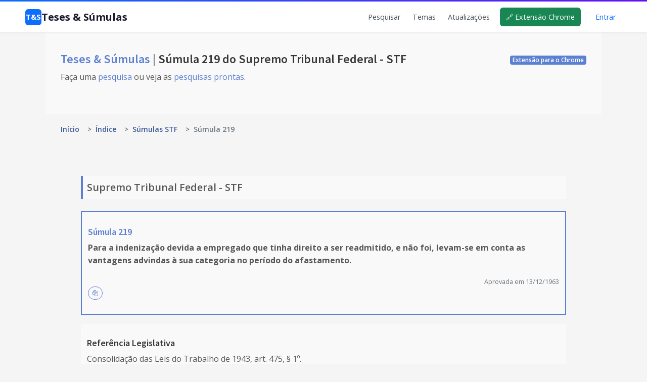

--- FILE ---
content_type: text/html; charset=UTF-8
request_url: https://tesesesumulas.com.br/sumula/stf/219
body_size: 7511
content:
<!doctype html>
<html lang="pt-br">

<head>
            <!-- Global site tag (gtag.js) - Google Analytics -->
        <!-- Only for production -->
        <script async src="https://www.googletagmanager.com/gtag/js?id=UA-175097640-1"></script>
        <script>
            window.dataLayer = window.dataLayer || [];

            function gtag() {
                dataLayer.push(arguments);
            }
            gtag('js', new Date());

            gtag('config', 'UA-175097640-1');
        </script>
        <meta charset="utf-8">
    <meta name="viewport" content="width=device-width, initial-scale=1.0, shrink-to-fit=no">

    <meta name="csrf-token" content="hgeRHKd5EjiF91gyrxqbdfm9j2TEEeDdgRUK4cAN">

    <title>Súmula 219 do Supremo Tribunal Federal - STF - Teses & Súmulas</title>

    <meta name="description" content="Súmula 219 do Supremo Tribunal Federal - STF">
    <meta name="author" content="Mauro Lopes">
    <meta name="keywords" content="teses, súmulas, stf, stj, tst, tnu, jurisprudência, repercussão geral, repetitivos">

    <link href="https://tesesesumulas.com.br/sumula/stf/219" rel="canonical">

    <!-- Open Graph Meta Tags -->
    <meta property="og:title" content="Súmula 219 do Supremo Tribunal Federal - STF - Teses & Súmulas">
    <meta property="og:site_name" content="Teses & Súmulas">
    <meta property="og:description" content="Súmula 219 do Supremo Tribunal Federal - STF">
    <meta property="og:type" content="article">
    <meta property="og:url" content="https://tesesesumulas.com.br/sumula/stf/219">
    <meta property="og:locale" content="pt_BR">
    
    <!-- Twitter Card Meta Tags -->
    <meta name="twitter:card" content="summary">
    <meta name="twitter:title" content="Súmula 219 do Supremo Tribunal Federal - STF - Teses & Súmulas">
    <meta name="twitter:description" content="Súmula 219 do Supremo Tribunal Federal - STF">
    <meta name="twitter:site" content="@tesesesumulas">

    <!-- Icons -->
    <link rel="apple-touch-icon" sizes="57x57" href='https://tesesesumulas.com.br/assets/img/icons/apple-icon-57x57.png'>
    <link rel="apple-touch-icon" sizes="60x60" href='https://tesesesumulas.com.br/assets/img/icons/apple-icon-60x60.png'>
    <link rel="apple-touch-icon" sizes="72x72" href='https://tesesesumulas.com.br/assets/img/icons/apple-icon-72x72.png'>
    <link rel="apple-touch-icon" sizes="76x76" href='https://tesesesumulas.com.br/assets/img/icons/apple-icon-76x76.png'>
    <link rel="apple-touch-icon" sizes="114x114" href='https://tesesesumulas.com.br/assets/img/icons/apple-icon-114x114.png'>
    <link rel="apple-touch-icon" sizes="120x120" href='https://tesesesumulas.com.br/assets/img/icons/apple-icon-120x120.png'>
    <link rel="apple-touch-icon" sizes="144x144" href='https://tesesesumulas.com.br/assets/img/icons/apple-icon-144x144.png'>
    <link rel="apple-touch-icon" sizes="152x152" href='https://tesesesumulas.com.br/assets/img/icons/apple-icon-152x152.png'>
    <link rel="apple-touch-icon" sizes="180x180" href='https://tesesesumulas.com.br/assets/img/icons/apple-icon-180x180.png'>
    <link rel="icon" type="image/png" sizes="192x192"
        href='https://tesesesumulas.com.br/assets/img/icons/android-icon-192x192.png'>
    <link rel="icon" type="image/png" sizes="32x32" href='https://tesesesumulas.com.br/assets/img/icons/favicon-32x32.png'>
    <link rel="icon" type="image/png" sizes="96x96" href='https://tesesesumulas.com.br/assets/img/icons/favicon-96x96.png'>
    <link rel="icon" type="image/png" sizes="16x16" href='https://tesesesumulas.com.br/assets/img/icons/favicon-16x16.png'>
    <link rel="manifest" href='https://tesesesumulas.com.br/assets/img/icons/manifest.json'>
    <meta name="msapplication-TileColor" content="#ffffff">
    <meta name="msapplication-TileImage" content='https://tesesesumulas.com.br/assets/img/icons/ms-icon-144x144.png'>
    <meta name="theme-color" content="#ffffff">
    <!-- END Icons -->

    
    <link href="https://tesesesumulas.com.br/css/app.css" rel="stylesheet">
    <link rel="stylesheet"
        href="https://fonts.googleapis.com/css?family=Source+Sans+Pro:300,400,400italic,600,700%7COpen+Sans:300,400,400italic,600,700">
    <link rel="stylesheet" id="css-main" href='https://tesesesumulas.com.br/assets/css/tescustom.min.css' type="text/css">
    <link rel="stylesheet" href="https://stackpath.bootstrapcdn.com/font-awesome/4.7.0/css/font-awesome.min.css"
        integrity="sha384-wvfXpqpZZVQGK6TAh5PVlGOfQNHSoD2xbE+QkPxCAFlNEevoEH3Sl0sibVcOQVnN" crossorigin="anonymous">
    <link rel="stylesheet" href='https://tesesesumulas.com.br/assets/css/tes.css?v=1769327241' type="text/css">


    
    
    <style>
/* ==========================================================================
   HEADER STYLES
   ========================================================================== */

/* Esconde o footer antigo do base.blade.php */
#page-footer {
    display: none !important;
}

/* Esconde o Hero antigo (h1 redundante) */
.bg-body-light:has(.flex-sm-fill.h3) {
    display: none !important;
}

/* Badge da extensão Chrome no header */
.chrome-badge {
    background: #198754;
    color: #fff !important;
    font-size: 0.75rem;
    font-weight: 600;
    padding: 5px 10px;
    border-radius: 4px;
    text-decoration: none !important;
    margin-left: 8px;
    transition: background 0.15s ease;
}
.chrome-badge:hover {
    background: #146c43 !important;
    color: #fff !important;
}

/* Força largura total mesmo dentro de container boxed */
.site-header {
    width: 100vw;
    position: relative;
    left: 50%;
    right: 50%;
    margin-left: -50vw;
    margin-right: -50vw;
    background: #fff;
    box-shadow: 0 1px 3px rgba(0,0,0,0.08);
}
.header-accent {
    height: 3px;
    background: linear-gradient(90deg, #0d6efd, #6610f2);
}
.header-inner {
    width: 100%;
    padding: 12px 50px;
    display: flex;
    justify-content: space-between;
    align-items: center;
}
.site-logo {
    display: flex;
    align-items: center;
    gap: 10px;
    font-size: 1.25rem;
    font-weight: 700;
    color: #1a1a2e;
    text-decoration: none;
}
.site-logo:hover {
    text-decoration: none;
    color: #1a1a2e;
}
.logo-icon {
    width: 32px;
    height: 32px;
    background: #0d6efd;
    border-radius: 6px;
    display: flex;
    align-items: center;
    justify-content: center;
    color: #fff;
    font-weight: bold;
    font-size: 0.9rem;
}
.site-nav {
    display: flex;
    align-items: center;
    gap: 8px;
}
.site-nav a {
    color: #495057;
    text-decoration: none;
    font-size: 0.9rem;
    font-weight: 500;
    padding: 8px 12px;
    border-radius: 6px;
    transition: all 0.15s ease;
}
.site-nav a:hover {
    color: #0d6efd;
    background: #f8f9fa;
}
.nav-divider {
    width: 1px;
    height: 24px;
    background: #dee2e6;
    margin: 0 8px;
}
.site-nav .btn-login {
    color: #0d6efd;
}
.site-nav .btn-subscribe {
    background: #0d6efd;
    color: #fff !important;
}
.site-nav .btn-subscribe:hover {
    background: #0b5ed7;
    color: #fff !important;
}

/* Mobile Menu */
.mobile-toggle {
    display: none;
    background: none;
    border: 1px solid #dee2e6;
    border-radius: 6px;
    font-size: 1.25rem;
    cursor: pointer;
    color: #333;
    padding: 6px 10px;
}
@media (max-width: 768px) {
    .mobile-toggle { display: block; }
    .site-nav {
        display: none;
        position: fixed;
        top: 58px;
        left: 0;
        right: 0;
        background: #fff;
        flex-direction: column;
        padding: 15px;
        border-bottom: 1px solid #e9ecef;
        box-shadow: 0 4px 12px rgba(0,0,0,0.08);
        z-index: 1000;
    }
    .site-nav.active { display: flex; }
    .site-nav a { padding: 12px 15px; width: 100%; }
    .nav-divider { display: none; }
}

/* ==========================================================================
   FOOTER STYLES
   ========================================================================== */

.site-footer {
    width: 100vw;
    position: relative;
    left: 50%;
    right: 50%;
    margin-left: -50vw;
    margin-right: -50vw;
    background: #1a1a2e;
    color: #b8b8c7;
    margin-top: 40px;
}
.footer-inner {
    padding: 40px 50px 20px;
}
.footer-main {
    display: flex;
    justify-content: space-between;
    flex-wrap: wrap;
    gap: 40px;
    margin-bottom: 30px;
}
.footer-brand {
    max-width: 300px;
}
.footer-logo {
    display: flex;
    align-items: center;
    gap: 10px;
    font-size: 1.1rem;
    font-weight: 700;
    color: #fff;
    text-decoration: none;
    margin-bottom: 12px;
}
.footer-logo:hover {
    text-decoration: none;
    color: #fff;
}
.footer-logo .logo-icon {
    width: 28px;
    height: 28px;
    font-size: 0.8rem;
}
.footer-tagline {
    font-size: 0.85rem;
    line-height: 1.5;
    margin: 0;
}
.footer-links {
    display: flex;
    gap: 60px;
    flex-wrap: wrap;
}
.footer-col h4 {
    color: #fff;
    font-size: 0.9rem;
    font-weight: 600;
    margin: 0 0 15px 0;
    text-transform: uppercase;
    letter-spacing: 0.5px;
}
.footer-col a {
    display: block;
    color: #b8b8c7;
    text-decoration: none;
    font-size: 0.9rem;
    padding: 5px 0;
    transition: color 0.15s ease;
}
.footer-col a:hover {
    color: #fff;
}
.footer-bottom {
    display: flex;
    justify-content: space-between;
    align-items: center;
    padding-top: 20px;
    border-top: 1px solid rgba(255,255,255,0.1);
    font-size: 0.85rem;
}
.footer-credits a {
    color: #0d6efd;
    text-decoration: none;
}
.footer-credits a:hover {
    text-decoration: underline;
}

@media (max-width: 768px) {
    .footer-main {
        flex-direction: column;
        gap: 30px;
    }
    .footer-links {
        gap: 30px;
    }
    .footer-bottom {
        flex-direction: column;
        gap: 10px;
        text-align: center;
    }
}
</style>

    
    <!-- google adsense -->
    
    
        <script async src="https://pagead2.googlesyndication.com/pagead/js/adsbygoogle.js?client=ca-pub-6476437932373204"
        crossorigin="anonymous"></script>
        <!-- END google adsense -->

    <!-- Pixel Code for https://proofcourse.com/ -->
    
    <!-- END Pixel Code -->

    <!-- Matomo -->
        <script>
        var _paq = window._paq = window._paq || [];
        /* tracker methods like "setCustomDimension" should be called before "trackPageView" */
        _paq.push(['trackPageView']);
        _paq.push(['enableLinkTracking']);
        (function() {
            var u = "//maurolopes.com.br/matomo/";
            _paq.push(['setTrackerUrl', u + 'matomo.php']);
            _paq.push(['setSiteId', '2']);
            var d = document,
                g = d.createElement('script'),
                s = d.getElementsByTagName('script')[0];
            g.async = true;
            g.src = u + 'matomo.js';
            s.parentNode.insertBefore(g, s);
        })();
    </script>
        <!-- End Matomo Code -->

    <!-- Pixel Code - https://proof.maurolopes.com.br/ -->
        <script defer src="https://proof.maurolopes.com.br/pixel/k8r0O33PgwZCwU1fFfKU9yHbhXEOAn2a"></script>
        <!-- END Pixel Code -->

</head>

<body>
    <!-- Page Container -->
    <div id="page-container" class="main-content-boxed">

        <!-- Main Container -->
        <main id="main-container">

            
            <header class="site-header">
    <div class="header-accent"></div>
    <div class="header-inner">
        <a href="https://tesesesumulas.com.br" class="site-logo">
            <span class="logo-icon">T&S</span>
            Teses & Súmulas
        </a>
        
        <button class="mobile-toggle" onclick="document.querySelector('.site-nav').classList.toggle('active')">
            ☰
        </button>
        
        <nav class="site-nav">
            <a href="https://tesesesumulas.com.br">Pesquisar</a>
            <a href="https://tesesesumulas.com.br/temas">Temas</a>
            <a href="https://tesesesumulas.com.br/newsletters">Atualizações</a>
            <a href="https://chrome.google.com/webstore/detail/teses-e-s%C3%BAmulas/biigfejcdpcpibfmffgmmndpjhnlcjfb?hl=pt-BR" 
               target="_blank" class="chrome-badge">
                🔗 Extensão Chrome
            </a>
                            <span class="nav-divider"></span>
                <a href="https://tesesesumulas.com.br/login" class="btn-login">Entrar</a>
                
                
                    </nav>
    </div>
</header>

            
    <!-- Page Content -->

    <!-- Hero -->
    <div class="bg-body-light">
        <div class="content content-full">
            <div class="d-flex flex-column flex-sm-row justify-content-sm-between align-items-sm-center">
                <h1 class="flex-sm-fill h3 my-2">
                    <a href="https://tesesesumulas.com.br">
                        Teses & Súmulas
                    </a>
                    <span class="text-muted"> | </span> Súmula 219 do Supremo Tribunal Federal - STF
                </h1>
                <span>
                    <a href="https://chrome.google.com/webstore/detail/teses-e-s%C3%BAmulas/biigfejcdpcpibfmffgmmndpjhnlcjfb?hl=pt-BR"
                        class="badge badge-primary">Extensão para o Chrome</a>
                </span>
            </div>
            <p>
                Faça uma <a href="https://tesesesumulas.com.br">pesquisa</a> ou veja as <a
                    href="https://tesesesumulas.com.br/temas">pesquisas prontas</a>.
                            </p>
        </div>
    </div>
    <!-- END Hero -->

    <!-- Breadcrumb -->
        <div class="content content-full pt-2 pb-0">
        <!-- Breadcrumb -->
<style>
.breadcrumb-item + .breadcrumb-item::before {
    display: none !important;
    content: none !important;
}
</style>
<nav aria-label="breadcrumb" class="d-print-none">
    <ol class="breadcrumb breadcrumb-alt mb-0">
                                    <li class="breadcrumb-item">
                                            <a href="https://tesesesumulas.com.br" class="link-fx">Início</a>
                                    </li>
                                                <li class="breadcrumb-item">
                                            <span style="color: #6c757d; margin: 0 0.5rem;">&gt;</span>
                        <a href="https://tesesesumulas.com.br/index" class="link-fx">Índice</a>
                                    </li>
                                                <li class="breadcrumb-item">
                                            <span style="color: #6c757d; margin: 0 0.5rem;">&gt;</span>
                        <a href="https://tesesesumulas.com.br/sumulas/stf" class="link-fx">Súmulas STF</a>
                                    </li>
                                                <li class="breadcrumb-item active" aria-current="page">
                    <span style="color: #6c757d; margin: 0 0.5rem;">&gt;</span>
                    Súmula 219
                </li>
                        </ol>
</nav>
<!-- END Breadcrumb -->

<!-- Schema.org Structured Data -->
<script type="application/ld+json">
{
  "@context": "https://schema.org",
  "@type": "BreadcrumbList",
  "itemListElement": [
        {
      "@type": "ListItem",
      "position": 1,
      "name": "Início",
      "item": "https://tesesesumulas.com.br"
    },
        {
      "@type": "ListItem",
      "position": 2,
      "name": "Índice",
      "item": "https://tesesesumulas.com.br/index"
    },
        {
      "@type": "ListItem",
      "position": 3,
      "name": "Súmulas STF",
      "item": "https://tesesesumulas.com.br/sumulas/stf"
    },
        {
      "@type": "ListItem",
      "position": 4,
      "name": "Súmula 219",
      "item": "https://tesesesumulas.com.br/sumula/stf/219"
    }
      ]
}
</script>
<!-- END Schema.org -->

<style>
/* Breadcrumb responsivo e integrado ao tema */
.breadcrumb-alt {
    background-color: transparent;
    padding: 0.75rem 0;
    margin-bottom: 0.5rem;
    font-size: 0.875rem;
}

.breadcrumb-alt .breadcrumb-item + .breadcrumb-item::before {
    content: "›";
    color: #6c757d;
    font-size: 1.1rem;
    padding: 0 0.5rem;
}

.breadcrumb-alt .breadcrumb-item a {
    color: #3b5998;
    text-decoration: none;
}

.breadcrumb-alt .breadcrumb-item a:hover {
    color: #1e3a70;
    text-decoration: underline;
}

.breadcrumb-alt .breadcrumb-item.active {
    color: #6c757d;
}

/* Responsividade para mobile */
@media (max-width: 576px) {
    .breadcrumb-alt {
        font-size: 0.75rem;
        padding: 0.5rem 0;
    }
    
    .breadcrumb-alt .breadcrumb-item + .breadcrumb-item::before {
        padding: 0 0.25rem;
    }
    
    /* Ocultar itens intermediários em telas pequenas se houver muitos */
    .breadcrumb-alt .breadcrumb-item:not(:first-child):not(:last-child):not(:nth-last-child(2)) {
        display: none;
    }
    
    /* Mostrar "..." para indicar itens ocultos */
    .breadcrumb-alt .breadcrumb-item:nth-child(2)::after {
        content: "...";
        margin-left: 0.5rem;
        color: #6c757d;
    }
}

/* Esconder na impressão */
@media  print {
    .d-print-none {
        display: none !important;
    }
}
</style>

    </div>
        <!-- END Breadcrumb -->

    <div class="content" id="content-results">

        <!-- Results -->

        <div class="block-content tab-content overflow-hidden">
            <div class="block-content tab-content overflow-hidden">


                <div class="tab-pane fade fade-up active show" role="tabpanel">

                    <div
                        class="font-size-h4 font-w600 p-2 mb-4 border-left border-4x border-primary bg-body-light trib-texto-quantidade">
                        Supremo Tribunal Federal - STF
                    </div>

                    <table class="table table-striped table-vcenter table-results table-sumula"
                        style="border: 2px solid #5c80d1;">

                        <tbody>

                            <tr>
                                <td>
                                    <h4 class="h5 mt-3 mb-2" style="color:#6d8cd5;">
                                                                                    <a href="https://jurisprudencia.stf.jus.br/pages/search/seq-sumula219/false" target="_blank">
                                                Súmula 219
                                            </a>
                                                                            </h4>
                                    <p class="d-sm-block" style="font-weight: bold;">
                                        Para a indenização devida a empregado que tinha direito a ser readmitido, e não  foi, levam-se em conta as vantagens advindas à sua categoria no período do  afastamento.
                                    </p>

                                    
                                    
                                    <span class="text-muted"
                                        style="display: flex;justify-content: flex-end;font-size: 0.8em;">
                                        Aprovada em 13/12/1963
                                    </span>

                                                                            <button class="btn btn-rounded btn-outline-primary btn-sm mr-1 mb-3 btn-copy-text">
                                            <span>
                                                <i class="fa fa-copy"></i>
                                            </span>
                                        </button>
                                        <span class="tes-clear tes-text-to-be-copied" style="display: none"
                                            data-spec="trim">STF, Súmula 219. Para a indenização devida a empregado que tinha direito a ser readmitido, e não foi, levam-se em conta as vantagens advindas à sua categoria no período do afastamento. Aprovada em 13/12/1963.
                                        </span>
                                    
                                </td>
                            </tr>

                        </tbody>

                    </table>

                    <div class="tab-pane fade fade-up active show" role="tabpanel">
                        <table class="table table-striped table-vcenter table-results">
                            <tbody>
                                                                    <tr>
                                        <td>
                                            <h4 class="h5 mt-3 mb-2">
                                                Referência Legislativa
                                            </h4>
                                            <p class="d-sm-block" style="">
                                                Consolidação das Leis do Trabalho de 1943, art. 475, § 1º.
                                            </p>
                                        </td>
                                    </tr>
                                                                                                    <tr>
                                        <td>
                                            <h4 class="h5 mt-3 mb-2">
                                                Precedentes
                                            </h4>
                                            <p class="d-sm-block" style="">
                                                RE 53622 EDv Publicação:  DJ de 09/04/1964 RE 51525 Publicações: DJ de 22/11/1962              RTJ 24/245 AI 26193 Publicação:  DJ de 22/06/1962 RE 48490 Publicação:  DJ de 07/12/1961 RE 47001 Publicação:  DJ de 21/09/1961
                                            </p>
                                        </td>
                                    </tr>
                                                                                                    <tr>
                                        <td>
                                            <p class="d-sm-block" style="">
                                                Consulte a súmula no site do tribunal:
                                                <a href="https://jurisprudencia.stf.jus.br/pages/search/seq-sumula219/false" target="_blank">
                                                    https://jurisprudencia.stf.jus.br/pages/search/seq-sumula219/false
                                                </a>
                                            </p>
                                        </td>
                                    </tr>
                                                            </tbody>
                        </table>
                    </div>

                </div>
            </div>


        </div>

        <!-- END Results -->

        <div class="block-content block-content-full block-content-sm bg-body-light">
            <div class="row">
                <div class="col-sm-12 text-center">
                    <a href="https://tesesesumulas.com.br/sumulas/stf">
                        <i class="fa fa-arrow-left mr-1"></i> Súmulas do Supremo Tribunal Federal
                    </a>
                </div>
            </div>

        </div>


    
            
            <footer class="site-footer">
    <div class="footer-inner">
        <div class="footer-main">
            <div class="footer-brand">
                <a href="https://tesesesumulas.com.br" class="footer-logo">
                    <span class="logo-icon">T&S</span>
                    Teses & Súmulas
                </a>
                <p class="footer-tagline">
                    Pesquisa Simplificada de Súmulas e Teses de Repetitivos e Repercussão Geral
                </p>
            </div>
            
            <div class="footer-links">
                <div class="footer-col">
                    <h4>Navegação</h4>
                    <a href="https://tesesesumulas.com.br">Pesquisar</a>
                    <a href="https://tesesesumulas.com.br/temas">Temas</a>
                    <a href="https://tesesesumulas.com.br/newsletters">Atualizações</a>
                </div>
                
                <div class="footer-col">
                    <h4>Recursos</h4>
                    <a href="https://tesesesumulas.com.br/index">Índice de Súmulas e Teses</a>
                    <a href="https://chrome.google.com/webstore/detail/teses-e-s%C3%BAmulas/biigfejcdpcpibfmffgmmndpjhnlcjfb?hl=pt-BR" target="_blank">Extensão Chrome</a>
                </div>
                
                <div class="footer-col">
                    <h4>Conta</h4>
                                            <a href="https://tesesesumulas.com.br/login">Entrar</a>
                        
                        
                                    </div>
            </div>
        </div>
        
        <div class="footer-bottom">
            <div class="footer-copyright">
                © <span id="footer-year"></span> Teses & Súmulas. Todos os direitos reservados.
            </div>
            <div class="footer-credits">
                Criado por <a href="https://maurolopes.com.br" target="_blank">Mauro Lopes</a>
            </div>
        </div>
    </div>
</footer>

<script>
document.getElementById('footer-year').textContent = new Date().getFullYear();
</script>

        </main>
        <!-- END Main Container -->

        <!-- Footer -->
        <footer id="page-footer" class="bg-body-light" style="">
            <div class="content py-3">
                <div class="row font-size-sm">
                    <div class="col-sm-6 order-sm-2 py-1 text-center text-sm-right">
                                                    <a class="font-w600" href="https://tesesesumulas.com.br/temas">Pesquisas prontas</a> | <a
                                class="font-w600" href="https://tesesesumulas.com.br">Pesquisar</a>
                        
                        
                        
                                                    | <a class="font-w600" href="https://tesesesumulas.com.br/newsletters">Atualizações</a>
                                                                                                                    </div>
                    <div class="col-sm-6 order-sm-1 py-1 text-center text-sm-left">
                        <a class="font-w600" href="/index">Index de Súmulas (STF, STJ, TST, TNU) e Teses (STF,
                            STJ)</a>

                        
                    </div>
                </div>
                <hr>
                <div class="row font-size-sm">
                    <div class="col-sm-6 order-sm-2 py-1 text-center text-sm-right">
                        &copy; <span data-toggle="year-copy"></span>. Todos os direitos reservados.
                    </div>
                    <div class="col-sm-6 order-sm-1 py-1 text-center text-sm-left">
                        Criado por <a class="font-w600" href="https://maurolopes.com.br" target="_blank">Mauro
                            Lopes</a>.
                    </div>
                </div>

            </div>
        </footer>
        <!-- END Footer -->


    </div>
    <!-- END Page Container -->

    <!-- Botão Voltar ao Topo -->
    <button id="back-to-top" class="btn btn-primary" title="Voltar ao topo" style="">
        <i class="fa fa-arrow-up"></i>
    </button>
    <!-- END Botão Voltar ao Topo -->

    <script src='https://tesesesumulas.com.br/assets/js/tescustom.core.min.js'></script>
    <script src='https://tesesesumulas.com.br/assets/js/tescustom.app.min.js'></script>
    <script src='https://tesesesumulas.com.br/assets/js/tes.js'></script>
    <script src='https://tesesesumulas.com.br/assets/js/tes_tema_concept.js'></script>
                
    <!-- Script Botão Voltar ao Topo -->
    <script>
    (function() {
        const backToTopBtn = document.getElementById('back-to-top');
        if (!backToTopBtn) return;
        
        // Mostrar/ocultar botão baseado no scroll
        let scrollTimeout;
        window.addEventListener('scroll', function() {
            clearTimeout(scrollTimeout);
            scrollTimeout = setTimeout(function() {
                if (window.pageYOffset > 300) {
                    backToTopBtn.style.display = 'flex';
                    backToTopBtn.style.opacity = '0';
                    setTimeout(() => backToTopBtn.style.opacity = '1', 10);
                } else {
                    backToTopBtn.style.opacity = '0';
                    setTimeout(() => backToTopBtn.style.display = 'none', 300);
                }
            }, 100);
        });
        
        // Ação do clique - scroll suave para o topo
        backToTopBtn.addEventListener('click', function(e) {
            e.preventDefault();
            window.scrollTo({
                top: 0,
                behavior: 'smooth'
            });
        });
    })();
    </script>
    <!-- END Script Botão Voltar ao Topo -->

</body>

</html>


--- FILE ---
content_type: text/html; charset=utf-8
request_url: https://www.google.com/recaptcha/api2/aframe
body_size: 268
content:
<!DOCTYPE HTML><html><head><meta http-equiv="content-type" content="text/html; charset=UTF-8"></head><body><script nonce="73NE-MjcFQlRsSDiXnUm8g">/** Anti-fraud and anti-abuse applications only. See google.com/recaptcha */ try{var clients={'sodar':'https://pagead2.googlesyndication.com/pagead/sodar?'};window.addEventListener("message",function(a){try{if(a.source===window.parent){var b=JSON.parse(a.data);var c=clients[b['id']];if(c){var d=document.createElement('img');d.src=c+b['params']+'&rc='+(localStorage.getItem("rc::a")?sessionStorage.getItem("rc::b"):"");window.document.body.appendChild(d);sessionStorage.setItem("rc::e",parseInt(sessionStorage.getItem("rc::e")||0)+1);localStorage.setItem("rc::h",'1769327244576');}}}catch(b){}});window.parent.postMessage("_grecaptcha_ready", "*");}catch(b){}</script></body></html>

--- FILE ---
content_type: text/css
request_url: https://tesesesumulas.com.br/css/app.css
body_size: 182454
content:
@import url(https://fonts.googleapis.com/css?family=Nunito);@charset "UTF-8";

/*!
 * Bootstrap v4.5.3 (https://getbootstrap.com/)
 * Copyright 2011-2020 The Bootstrap Authors
 * Copyright 2011-2020 Twitter, Inc.
 * Licensed under MIT (https://github.com/twbs/bootstrap/blob/main/LICENSE)
 */

:root {
  --blue: #3490dc;
  --indigo: #6574cd;
  --purple: #9561e2;
  --pink: #f66d9b;
  --red: #e3342f;
  --orange: #f6993f;
  --yellow: #ffed4a;
  --green: #38c172;
  --teal: #4dc0b5;
  --cyan: #6cb2eb;
  --white: #fff;
  --gray: #6c757d;
  --gray-dark: #343a40;
  --primary: #3490dc;
  --secondary: #6c757d;
  --success: #38c172;
  --info: #6cb2eb;
  --warning: #ffed4a;
  --danger: #e3342f;
  --light: #f8f9fa;
  --dark: #343a40;
  --breakpoint-xs: 0;
  --breakpoint-sm: 576px;
  --breakpoint-md: 768px;
  --breakpoint-lg: 992px;
  --breakpoint-xl: 1200px;
  --font-family-sans-serif: "Nunito", sans-serif;
  --font-family-monospace: SFMono-Regular, Menlo, Monaco, Consolas, "Liberation Mono", "Courier New", monospace;
}

*,
*::before,
*::after {
  box-sizing: border-box;
}

html {
  font-family: sans-serif;
  line-height: 1.15;
  -webkit-text-size-adjust: 100%;
  -webkit-tap-highlight-color: rgba(0, 0, 0, 0);
}

article,
aside,
figcaption,
figure,
footer,
header,
hgroup,
main,
nav,
section {
  display: block;
}

body {
  margin: 0;
  font-family: "Nunito", sans-serif;
  font-size: 0.9rem;
  font-weight: 400;
  line-height: 1.6;
  color: #212529;
  text-align: left;
  background-color: #f8fafc;
}

[tabindex="-1"]:focus:not(:focus-visible) {
  outline: 0 !important;
}

hr {
  box-sizing: content-box;
  height: 0;
  overflow: visible;
}

h1,
h2,
h3,
h4,
h5,
h6 {
  margin-top: 0;
  margin-bottom: 0.5rem;
}

p {
  margin-top: 0;
  margin-bottom: 1rem;
}

abbr[title],
abbr[data-original-title] {
  text-decoration: underline;
  -webkit-text-decoration: underline dotted;
          text-decoration: underline dotted;
  cursor: help;
  border-bottom: 0;
  -webkit-text-decoration-skip-ink: none;
          text-decoration-skip-ink: none;
}

address {
  margin-bottom: 1rem;
  font-style: normal;
  line-height: inherit;
}

ol,
ul,
dl {
  margin-top: 0;
  margin-bottom: 1rem;
}

ol ol,
ul ul,
ol ul,
ul ol {
  margin-bottom: 0;
}

dt {
  font-weight: 700;
}

dd {
  margin-bottom: 0.5rem;
  margin-left: 0;
}

blockquote {
  margin: 0 0 1rem;
}

b,
strong {
  font-weight: bolder;
}

small {
  font-size: 80%;
}

sub,
sup {
  position: relative;
  font-size: 75%;
  line-height: 0;
  vertical-align: baseline;
}

sub {
  bottom: -0.25em;
}

sup {
  top: -0.5em;
}

a {
  color: #3490dc;
  text-decoration: none;
  background-color: transparent;
}

a:hover {
  color: #1d68a7;
  text-decoration: underline;
}

a:not([href]):not([class]) {
  color: inherit;
  text-decoration: none;
}

a:not([href]):not([class]):hover {
  color: inherit;
  text-decoration: none;
}

pre,
code,
kbd,
samp {
  font-family: SFMono-Regular, Menlo, Monaco, Consolas, "Liberation Mono", "Courier New", monospace;
  font-size: 1em;
}

pre {
  margin-top: 0;
  margin-bottom: 1rem;
  overflow: auto;
  -ms-overflow-style: scrollbar;
}

figure {
  margin: 0 0 1rem;
}

img {
  vertical-align: middle;
  border-style: none;
}

svg {
  overflow: hidden;
  vertical-align: middle;
}

table {
  border-collapse: collapse;
}

caption {
  padding-top: 0.75rem;
  padding-bottom: 0.75rem;
  color: #6c757d;
  text-align: left;
  caption-side: bottom;
}

th {
  text-align: inherit;
  text-align: -webkit-match-parent;
}

label {
  display: inline-block;
  margin-bottom: 0.5rem;
}

button {
  border-radius: 0;
}

button:focus {
  outline: 1px dotted;
  outline: 5px auto -webkit-focus-ring-color;
}

input,
button,
select,
optgroup,
textarea {
  margin: 0;
  font-family: inherit;
  font-size: inherit;
  line-height: inherit;
}

button,
input {
  overflow: visible;
}

button,
select {
  text-transform: none;
}

[role=button] {
  cursor: pointer;
}

select {
  word-wrap: normal;
}

button,
[type=button],
[type=reset],
[type=submit] {
  -webkit-appearance: button;
}

button:not(:disabled),
[type=button]:not(:disabled),
[type=reset]:not(:disabled),
[type=submit]:not(:disabled) {
  cursor: pointer;
}

button::-moz-focus-inner,
[type=button]::-moz-focus-inner,
[type=reset]::-moz-focus-inner,
[type=submit]::-moz-focus-inner {
  padding: 0;
  border-style: none;
}

input[type=radio],
input[type=checkbox] {
  box-sizing: border-box;
  padding: 0;
}

textarea {
  overflow: auto;
  resize: vertical;
}

fieldset {
  min-width: 0;
  padding: 0;
  margin: 0;
  border: 0;
}

legend {
  display: block;
  width: 100%;
  max-width: 100%;
  padding: 0;
  margin-bottom: 0.5rem;
  font-size: 1.5rem;
  line-height: inherit;
  color: inherit;
  white-space: normal;
}

progress {
  vertical-align: baseline;
}

[type=number]::-webkit-inner-spin-button,
[type=number]::-webkit-outer-spin-button {
  height: auto;
}

[type=search] {
  outline-offset: -2px;
  -webkit-appearance: none;
}

[type=search]::-webkit-search-decoration {
  -webkit-appearance: none;
}

::-webkit-file-upload-button {
  font: inherit;
  -webkit-appearance: button;
}

output {
  display: inline-block;
}

summary {
  display: list-item;
  cursor: pointer;
}

template {
  display: none;
}

[hidden] {
  display: none !important;
}

h1,
h2,
h3,
h4,
h5,
h6,
.h1,
.h2,
.h3,
.h4,
.h5,
.h6 {
  margin-bottom: 0.5rem;
  font-weight: 500;
  line-height: 1.2;
}

h1,
.h1 {
  font-size: 2.25rem;
}

h2,
.h2 {
  font-size: 1.8rem;
}

h3,
.h3 {
  font-size: 1.575rem;
}

h4,
.h4 {
  font-size: 1.35rem;
}

h5,
.h5 {
  font-size: 1.125rem;
}

h6,
.h6 {
  font-size: 0.9rem;
}

.lead {
  font-size: 1.125rem;
  font-weight: 300;
}

.display-1 {
  font-size: 6rem;
  font-weight: 300;
  line-height: 1.2;
}

.display-2 {
  font-size: 5.5rem;
  font-weight: 300;
  line-height: 1.2;
}

.display-3 {
  font-size: 4.5rem;
  font-weight: 300;
  line-height: 1.2;
}

.display-4 {
  font-size: 3.5rem;
  font-weight: 300;
  line-height: 1.2;
}

hr {
  margin-top: 1rem;
  margin-bottom: 1rem;
  border: 0;
  border-top: 1px solid rgba(0, 0, 0, 0.1);
}

small,
.small {
  font-size: 80%;
  font-weight: 400;
}

mark,
.mark {
  padding: 0.2em;
  background-color: #fcf8e3;
}

.list-unstyled {
  padding-left: 0;
  list-style: none;
}

.list-inline {
  padding-left: 0;
  list-style: none;
}

.list-inline-item {
  display: inline-block;
}

.list-inline-item:not(:last-child) {
  margin-right: 0.5rem;
}

.initialism {
  font-size: 90%;
  text-transform: uppercase;
}

.blockquote {
  margin-bottom: 1rem;
  font-size: 1.125rem;
}

.blockquote-footer {
  display: block;
  font-size: 80%;
  color: #6c757d;
}

.blockquote-footer::before {
  content: "\2014\A0";
}

.img-fluid {
  max-width: 100%;
  height: auto;
}

.img-thumbnail {
  padding: 0.25rem;
  background-color: #f8fafc;
  border: 1px solid #dee2e6;
  border-radius: 0.25rem;
  max-width: 100%;
  height: auto;
}

.figure {
  display: inline-block;
}

.figure-img {
  margin-bottom: 0.5rem;
  line-height: 1;
}

.figure-caption {
  font-size: 90%;
  color: #6c757d;
}

code {
  font-size: 87.5%;
  color: #f66d9b;
  word-wrap: break-word;
}

a > code {
  color: inherit;
}

kbd {
  padding: 0.2rem 0.4rem;
  font-size: 87.5%;
  color: #fff;
  background-color: #212529;
  border-radius: 0.2rem;
}

kbd kbd {
  padding: 0;
  font-size: 100%;
  font-weight: 700;
}

pre {
  display: block;
  font-size: 87.5%;
  color: #212529;
}

pre code {
  font-size: inherit;
  color: inherit;
  word-break: normal;
}

.pre-scrollable {
  max-height: 340px;
  overflow-y: scroll;
}

.container,
.container-fluid,
.container-xl,
.container-lg,
.container-md,
.container-sm {
  width: 100%;
  padding-right: 15px;
  padding-left: 15px;
  margin-right: auto;
  margin-left: auto;
}

@media (min-width: 576px) {
  .container-sm,
  .container {
    max-width: 540px;
  }
}

@media (min-width: 768px) {
  .container-md,
  .container-sm,
  .container {
    max-width: 720px;
  }
}

@media (min-width: 992px) {
  .container-lg,
  .container-md,
  .container-sm,
  .container {
    max-width: 960px;
  }
}

@media (min-width: 1200px) {
  .container-xl,
  .container-lg,
  .container-md,
  .container-sm,
  .container {
    max-width: 1140px;
  }
}

.row {
  display: flex;
  flex-wrap: wrap;
  margin-right: -15px;
  margin-left: -15px;
}

.no-gutters {
  margin-right: 0;
  margin-left: 0;
}

.no-gutters > .col,
.no-gutters > [class*=col-] {
  padding-right: 0;
  padding-left: 0;
}

.col-xl,
.col-xl-auto,
.col-xl-12,
.col-xl-11,
.col-xl-10,
.col-xl-9,
.col-xl-8,
.col-xl-7,
.col-xl-6,
.col-xl-5,
.col-xl-4,
.col-xl-3,
.col-xl-2,
.col-xl-1,
.col-lg,
.col-lg-auto,
.col-lg-12,
.col-lg-11,
.col-lg-10,
.col-lg-9,
.col-lg-8,
.col-lg-7,
.col-lg-6,
.col-lg-5,
.col-lg-4,
.col-lg-3,
.col-lg-2,
.col-lg-1,
.col-md,
.col-md-auto,
.col-md-12,
.col-md-11,
.col-md-10,
.col-md-9,
.col-md-8,
.col-md-7,
.col-md-6,
.col-md-5,
.col-md-4,
.col-md-3,
.col-md-2,
.col-md-1,
.col-sm,
.col-sm-auto,
.col-sm-12,
.col-sm-11,
.col-sm-10,
.col-sm-9,
.col-sm-8,
.col-sm-7,
.col-sm-6,
.col-sm-5,
.col-sm-4,
.col-sm-3,
.col-sm-2,
.col-sm-1,
.col,
.col-auto,
.col-12,
.col-11,
.col-10,
.col-9,
.col-8,
.col-7,
.col-6,
.col-5,
.col-4,
.col-3,
.col-2,
.col-1 {
  position: relative;
  width: 100%;
  padding-right: 15px;
  padding-left: 15px;
}

.col {
  flex-basis: 0;
  flex-grow: 1;
  max-width: 100%;
}

.row-cols-1 > * {
  flex: 0 0 100%;
  max-width: 100%;
}

.row-cols-2 > * {
  flex: 0 0 50%;
  max-width: 50%;
}

.row-cols-3 > * {
  flex: 0 0 33.3333333333%;
  max-width: 33.3333333333%;
}

.row-cols-4 > * {
  flex: 0 0 25%;
  max-width: 25%;
}

.row-cols-5 > * {
  flex: 0 0 20%;
  max-width: 20%;
}

.row-cols-6 > * {
  flex: 0 0 16.6666666667%;
  max-width: 16.6666666667%;
}

.col-auto {
  flex: 0 0 auto;
  width: auto;
  max-width: 100%;
}

.col-1 {
  flex: 0 0 8.3333333333%;
  max-width: 8.3333333333%;
}

.col-2 {
  flex: 0 0 16.6666666667%;
  max-width: 16.6666666667%;
}

.col-3 {
  flex: 0 0 25%;
  max-width: 25%;
}

.col-4 {
  flex: 0 0 33.3333333333%;
  max-width: 33.3333333333%;
}

.col-5 {
  flex: 0 0 41.6666666667%;
  max-width: 41.6666666667%;
}

.col-6 {
  flex: 0 0 50%;
  max-width: 50%;
}

.col-7 {
  flex: 0 0 58.3333333333%;
  max-width: 58.3333333333%;
}

.col-8 {
  flex: 0 0 66.6666666667%;
  max-width: 66.6666666667%;
}

.col-9 {
  flex: 0 0 75%;
  max-width: 75%;
}

.col-10 {
  flex: 0 0 83.3333333333%;
  max-width: 83.3333333333%;
}

.col-11 {
  flex: 0 0 91.6666666667%;
  max-width: 91.6666666667%;
}

.col-12 {
  flex: 0 0 100%;
  max-width: 100%;
}

.order-first {
  order: -1;
}

.order-last {
  order: 13;
}

.order-0 {
  order: 0;
}

.order-1 {
  order: 1;
}

.order-2 {
  order: 2;
}

.order-3 {
  order: 3;
}

.order-4 {
  order: 4;
}

.order-5 {
  order: 5;
}

.order-6 {
  order: 6;
}

.order-7 {
  order: 7;
}

.order-8 {
  order: 8;
}

.order-9 {
  order: 9;
}

.order-10 {
  order: 10;
}

.order-11 {
  order: 11;
}

.order-12 {
  order: 12;
}

.offset-1 {
  margin-left: 8.3333333333%;
}

.offset-2 {
  margin-left: 16.6666666667%;
}

.offset-3 {
  margin-left: 25%;
}

.offset-4 {
  margin-left: 33.3333333333%;
}

.offset-5 {
  margin-left: 41.6666666667%;
}

.offset-6 {
  margin-left: 50%;
}

.offset-7 {
  margin-left: 58.3333333333%;
}

.offset-8 {
  margin-left: 66.6666666667%;
}

.offset-9 {
  margin-left: 75%;
}

.offset-10 {
  margin-left: 83.3333333333%;
}

.offset-11 {
  margin-left: 91.6666666667%;
}

@media (min-width: 576px) {
  .col-sm {
    flex-basis: 0;
    flex-grow: 1;
    max-width: 100%;
  }

  .row-cols-sm-1 > * {
    flex: 0 0 100%;
    max-width: 100%;
  }

  .row-cols-sm-2 > * {
    flex: 0 0 50%;
    max-width: 50%;
  }

  .row-cols-sm-3 > * {
    flex: 0 0 33.3333333333%;
    max-width: 33.3333333333%;
  }

  .row-cols-sm-4 > * {
    flex: 0 0 25%;
    max-width: 25%;
  }

  .row-cols-sm-5 > * {
    flex: 0 0 20%;
    max-width: 20%;
  }

  .row-cols-sm-6 > * {
    flex: 0 0 16.6666666667%;
    max-width: 16.6666666667%;
  }

  .col-sm-auto {
    flex: 0 0 auto;
    width: auto;
    max-width: 100%;
  }

  .col-sm-1 {
    flex: 0 0 8.3333333333%;
    max-width: 8.3333333333%;
  }

  .col-sm-2 {
    flex: 0 0 16.6666666667%;
    max-width: 16.6666666667%;
  }

  .col-sm-3 {
    flex: 0 0 25%;
    max-width: 25%;
  }

  .col-sm-4 {
    flex: 0 0 33.3333333333%;
    max-width: 33.3333333333%;
  }

  .col-sm-5 {
    flex: 0 0 41.6666666667%;
    max-width: 41.6666666667%;
  }

  .col-sm-6 {
    flex: 0 0 50%;
    max-width: 50%;
  }

  .col-sm-7 {
    flex: 0 0 58.3333333333%;
    max-width: 58.3333333333%;
  }

  .col-sm-8 {
    flex: 0 0 66.6666666667%;
    max-width: 66.6666666667%;
  }

  .col-sm-9 {
    flex: 0 0 75%;
    max-width: 75%;
  }

  .col-sm-10 {
    flex: 0 0 83.3333333333%;
    max-width: 83.3333333333%;
  }

  .col-sm-11 {
    flex: 0 0 91.6666666667%;
    max-width: 91.6666666667%;
  }

  .col-sm-12 {
    flex: 0 0 100%;
    max-width: 100%;
  }

  .order-sm-first {
    order: -1;
  }

  .order-sm-last {
    order: 13;
  }

  .order-sm-0 {
    order: 0;
  }

  .order-sm-1 {
    order: 1;
  }

  .order-sm-2 {
    order: 2;
  }

  .order-sm-3 {
    order: 3;
  }

  .order-sm-4 {
    order: 4;
  }

  .order-sm-5 {
    order: 5;
  }

  .order-sm-6 {
    order: 6;
  }

  .order-sm-7 {
    order: 7;
  }

  .order-sm-8 {
    order: 8;
  }

  .order-sm-9 {
    order: 9;
  }

  .order-sm-10 {
    order: 10;
  }

  .order-sm-11 {
    order: 11;
  }

  .order-sm-12 {
    order: 12;
  }

  .offset-sm-0 {
    margin-left: 0;
  }

  .offset-sm-1 {
    margin-left: 8.3333333333%;
  }

  .offset-sm-2 {
    margin-left: 16.6666666667%;
  }

  .offset-sm-3 {
    margin-left: 25%;
  }

  .offset-sm-4 {
    margin-left: 33.3333333333%;
  }

  .offset-sm-5 {
    margin-left: 41.6666666667%;
  }

  .offset-sm-6 {
    margin-left: 50%;
  }

  .offset-sm-7 {
    margin-left: 58.3333333333%;
  }

  .offset-sm-8 {
    margin-left: 66.6666666667%;
  }

  .offset-sm-9 {
    margin-left: 75%;
  }

  .offset-sm-10 {
    margin-left: 83.3333333333%;
  }

  .offset-sm-11 {
    margin-left: 91.6666666667%;
  }
}

@media (min-width: 768px) {
  .col-md {
    flex-basis: 0;
    flex-grow: 1;
    max-width: 100%;
  }

  .row-cols-md-1 > * {
    flex: 0 0 100%;
    max-width: 100%;
  }

  .row-cols-md-2 > * {
    flex: 0 0 50%;
    max-width: 50%;
  }

  .row-cols-md-3 > * {
    flex: 0 0 33.3333333333%;
    max-width: 33.3333333333%;
  }

  .row-cols-md-4 > * {
    flex: 0 0 25%;
    max-width: 25%;
  }

  .row-cols-md-5 > * {
    flex: 0 0 20%;
    max-width: 20%;
  }

  .row-cols-md-6 > * {
    flex: 0 0 16.6666666667%;
    max-width: 16.6666666667%;
  }

  .col-md-auto {
    flex: 0 0 auto;
    width: auto;
    max-width: 100%;
  }

  .col-md-1 {
    flex: 0 0 8.3333333333%;
    max-width: 8.3333333333%;
  }

  .col-md-2 {
    flex: 0 0 16.6666666667%;
    max-width: 16.6666666667%;
  }

  .col-md-3 {
    flex: 0 0 25%;
    max-width: 25%;
  }

  .col-md-4 {
    flex: 0 0 33.3333333333%;
    max-width: 33.3333333333%;
  }

  .col-md-5 {
    flex: 0 0 41.6666666667%;
    max-width: 41.6666666667%;
  }

  .col-md-6 {
    flex: 0 0 50%;
    max-width: 50%;
  }

  .col-md-7 {
    flex: 0 0 58.3333333333%;
    max-width: 58.3333333333%;
  }

  .col-md-8 {
    flex: 0 0 66.6666666667%;
    max-width: 66.6666666667%;
  }

  .col-md-9 {
    flex: 0 0 75%;
    max-width: 75%;
  }

  .col-md-10 {
    flex: 0 0 83.3333333333%;
    max-width: 83.3333333333%;
  }

  .col-md-11 {
    flex: 0 0 91.6666666667%;
    max-width: 91.6666666667%;
  }

  .col-md-12 {
    flex: 0 0 100%;
    max-width: 100%;
  }

  .order-md-first {
    order: -1;
  }

  .order-md-last {
    order: 13;
  }

  .order-md-0 {
    order: 0;
  }

  .order-md-1 {
    order: 1;
  }

  .order-md-2 {
    order: 2;
  }

  .order-md-3 {
    order: 3;
  }

  .order-md-4 {
    order: 4;
  }

  .order-md-5 {
    order: 5;
  }

  .order-md-6 {
    order: 6;
  }

  .order-md-7 {
    order: 7;
  }

  .order-md-8 {
    order: 8;
  }

  .order-md-9 {
    order: 9;
  }

  .order-md-10 {
    order: 10;
  }

  .order-md-11 {
    order: 11;
  }

  .order-md-12 {
    order: 12;
  }

  .offset-md-0 {
    margin-left: 0;
  }

  .offset-md-1 {
    margin-left: 8.3333333333%;
  }

  .offset-md-2 {
    margin-left: 16.6666666667%;
  }

  .offset-md-3 {
    margin-left: 25%;
  }

  .offset-md-4 {
    margin-left: 33.3333333333%;
  }

  .offset-md-5 {
    margin-left: 41.6666666667%;
  }

  .offset-md-6 {
    margin-left: 50%;
  }

  .offset-md-7 {
    margin-left: 58.3333333333%;
  }

  .offset-md-8 {
    margin-left: 66.6666666667%;
  }

  .offset-md-9 {
    margin-left: 75%;
  }

  .offset-md-10 {
    margin-left: 83.3333333333%;
  }

  .offset-md-11 {
    margin-left: 91.6666666667%;
  }
}

@media (min-width: 992px) {
  .col-lg {
    flex-basis: 0;
    flex-grow: 1;
    max-width: 100%;
  }

  .row-cols-lg-1 > * {
    flex: 0 0 100%;
    max-width: 100%;
  }

  .row-cols-lg-2 > * {
    flex: 0 0 50%;
    max-width: 50%;
  }

  .row-cols-lg-3 > * {
    flex: 0 0 33.3333333333%;
    max-width: 33.3333333333%;
  }

  .row-cols-lg-4 > * {
    flex: 0 0 25%;
    max-width: 25%;
  }

  .row-cols-lg-5 > * {
    flex: 0 0 20%;
    max-width: 20%;
  }

  .row-cols-lg-6 > * {
    flex: 0 0 16.6666666667%;
    max-width: 16.6666666667%;
  }

  .col-lg-auto {
    flex: 0 0 auto;
    width: auto;
    max-width: 100%;
  }

  .col-lg-1 {
    flex: 0 0 8.3333333333%;
    max-width: 8.3333333333%;
  }

  .col-lg-2 {
    flex: 0 0 16.6666666667%;
    max-width: 16.6666666667%;
  }

  .col-lg-3 {
    flex: 0 0 25%;
    max-width: 25%;
  }

  .col-lg-4 {
    flex: 0 0 33.3333333333%;
    max-width: 33.3333333333%;
  }

  .col-lg-5 {
    flex: 0 0 41.6666666667%;
    max-width: 41.6666666667%;
  }

  .col-lg-6 {
    flex: 0 0 50%;
    max-width: 50%;
  }

  .col-lg-7 {
    flex: 0 0 58.3333333333%;
    max-width: 58.3333333333%;
  }

  .col-lg-8 {
    flex: 0 0 66.6666666667%;
    max-width: 66.6666666667%;
  }

  .col-lg-9 {
    flex: 0 0 75%;
    max-width: 75%;
  }

  .col-lg-10 {
    flex: 0 0 83.3333333333%;
    max-width: 83.3333333333%;
  }

  .col-lg-11 {
    flex: 0 0 91.6666666667%;
    max-width: 91.6666666667%;
  }

  .col-lg-12 {
    flex: 0 0 100%;
    max-width: 100%;
  }

  .order-lg-first {
    order: -1;
  }

  .order-lg-last {
    order: 13;
  }

  .order-lg-0 {
    order: 0;
  }

  .order-lg-1 {
    order: 1;
  }

  .order-lg-2 {
    order: 2;
  }

  .order-lg-3 {
    order: 3;
  }

  .order-lg-4 {
    order: 4;
  }

  .order-lg-5 {
    order: 5;
  }

  .order-lg-6 {
    order: 6;
  }

  .order-lg-7 {
    order: 7;
  }

  .order-lg-8 {
    order: 8;
  }

  .order-lg-9 {
    order: 9;
  }

  .order-lg-10 {
    order: 10;
  }

  .order-lg-11 {
    order: 11;
  }

  .order-lg-12 {
    order: 12;
  }

  .offset-lg-0 {
    margin-left: 0;
  }

  .offset-lg-1 {
    margin-left: 8.3333333333%;
  }

  .offset-lg-2 {
    margin-left: 16.6666666667%;
  }

  .offset-lg-3 {
    margin-left: 25%;
  }

  .offset-lg-4 {
    margin-left: 33.3333333333%;
  }

  .offset-lg-5 {
    margin-left: 41.6666666667%;
  }

  .offset-lg-6 {
    margin-left: 50%;
  }

  .offset-lg-7 {
    margin-left: 58.3333333333%;
  }

  .offset-lg-8 {
    margin-left: 66.6666666667%;
  }

  .offset-lg-9 {
    margin-left: 75%;
  }

  .offset-lg-10 {
    margin-left: 83.3333333333%;
  }

  .offset-lg-11 {
    margin-left: 91.6666666667%;
  }
}

@media (min-width: 1200px) {
  .col-xl {
    flex-basis: 0;
    flex-grow: 1;
    max-width: 100%;
  }

  .row-cols-xl-1 > * {
    flex: 0 0 100%;
    max-width: 100%;
  }

  .row-cols-xl-2 > * {
    flex: 0 0 50%;
    max-width: 50%;
  }

  .row-cols-xl-3 > * {
    flex: 0 0 33.3333333333%;
    max-width: 33.3333333333%;
  }

  .row-cols-xl-4 > * {
    flex: 0 0 25%;
    max-width: 25%;
  }

  .row-cols-xl-5 > * {
    flex: 0 0 20%;
    max-width: 20%;
  }

  .row-cols-xl-6 > * {
    flex: 0 0 16.6666666667%;
    max-width: 16.6666666667%;
  }

  .col-xl-auto {
    flex: 0 0 auto;
    width: auto;
    max-width: 100%;
  }

  .col-xl-1 {
    flex: 0 0 8.3333333333%;
    max-width: 8.3333333333%;
  }

  .col-xl-2 {
    flex: 0 0 16.6666666667%;
    max-width: 16.6666666667%;
  }

  .col-xl-3 {
    flex: 0 0 25%;
    max-width: 25%;
  }

  .col-xl-4 {
    flex: 0 0 33.3333333333%;
    max-width: 33.3333333333%;
  }

  .col-xl-5 {
    flex: 0 0 41.6666666667%;
    max-width: 41.6666666667%;
  }

  .col-xl-6 {
    flex: 0 0 50%;
    max-width: 50%;
  }

  .col-xl-7 {
    flex: 0 0 58.3333333333%;
    max-width: 58.3333333333%;
  }

  .col-xl-8 {
    flex: 0 0 66.6666666667%;
    max-width: 66.6666666667%;
  }

  .col-xl-9 {
    flex: 0 0 75%;
    max-width: 75%;
  }

  .col-xl-10 {
    flex: 0 0 83.3333333333%;
    max-width: 83.3333333333%;
  }

  .col-xl-11 {
    flex: 0 0 91.6666666667%;
    max-width: 91.6666666667%;
  }

  .col-xl-12 {
    flex: 0 0 100%;
    max-width: 100%;
  }

  .order-xl-first {
    order: -1;
  }

  .order-xl-last {
    order: 13;
  }

  .order-xl-0 {
    order: 0;
  }

  .order-xl-1 {
    order: 1;
  }

  .order-xl-2 {
    order: 2;
  }

  .order-xl-3 {
    order: 3;
  }

  .order-xl-4 {
    order: 4;
  }

  .order-xl-5 {
    order: 5;
  }

  .order-xl-6 {
    order: 6;
  }

  .order-xl-7 {
    order: 7;
  }

  .order-xl-8 {
    order: 8;
  }

  .order-xl-9 {
    order: 9;
  }

  .order-xl-10 {
    order: 10;
  }

  .order-xl-11 {
    order: 11;
  }

  .order-xl-12 {
    order: 12;
  }

  .offset-xl-0 {
    margin-left: 0;
  }

  .offset-xl-1 {
    margin-left: 8.3333333333%;
  }

  .offset-xl-2 {
    margin-left: 16.6666666667%;
  }

  .offset-xl-3 {
    margin-left: 25%;
  }

  .offset-xl-4 {
    margin-left: 33.3333333333%;
  }

  .offset-xl-5 {
    margin-left: 41.6666666667%;
  }

  .offset-xl-6 {
    margin-left: 50%;
  }

  .offset-xl-7 {
    margin-left: 58.3333333333%;
  }

  .offset-xl-8 {
    margin-left: 66.6666666667%;
  }

  .offset-xl-9 {
    margin-left: 75%;
  }

  .offset-xl-10 {
    margin-left: 83.3333333333%;
  }

  .offset-xl-11 {
    margin-left: 91.6666666667%;
  }
}

.table {
  width: 100%;
  margin-bottom: 1rem;
  color: #212529;
}

.table th,
.table td {
  padding: 0.75rem;
  vertical-align: top;
  border-top: 1px solid #dee2e6;
}

.table thead th {
  vertical-align: bottom;
  border-bottom: 2px solid #dee2e6;
}

.table tbody + tbody {
  border-top: 2px solid #dee2e6;
}

.table-sm th,
.table-sm td {
  padding: 0.3rem;
}

.table-bordered {
  border: 1px solid #dee2e6;
}

.table-bordered th,
.table-bordered td {
  border: 1px solid #dee2e6;
}

.table-bordered thead th,
.table-bordered thead td {
  border-bottom-width: 2px;
}

.table-borderless th,
.table-borderless td,
.table-borderless thead th,
.table-borderless tbody + tbody {
  border: 0;
}

.table-striped tbody tr:nth-of-type(odd) {
  background-color: rgba(0, 0, 0, 0.05);
}

.table-hover tbody tr:hover {
  color: #212529;
  background-color: rgba(0, 0, 0, 0.075);
}

.table-primary,
.table-primary > th,
.table-primary > td {
  background-color: #c6e0f5;
}

.table-primary th,
.table-primary td,
.table-primary thead th,
.table-primary tbody + tbody {
  border-color: #95c5ed;
}

.table-hover .table-primary:hover {
  background-color: #b0d4f1;
}

.table-hover .table-primary:hover > td,
.table-hover .table-primary:hover > th {
  background-color: #b0d4f1;
}

.table-secondary,
.table-secondary > th,
.table-secondary > td {
  background-color: #d6d8db;
}

.table-secondary th,
.table-secondary td,
.table-secondary thead th,
.table-secondary tbody + tbody {
  border-color: #b3b7bb;
}

.table-hover .table-secondary:hover {
  background-color: #c8cbcf;
}

.table-hover .table-secondary:hover > td,
.table-hover .table-secondary:hover > th {
  background-color: #c8cbcf;
}

.table-success,
.table-success > th,
.table-success > td {
  background-color: #c7eed8;
}

.table-success th,
.table-success td,
.table-success thead th,
.table-success tbody + tbody {
  border-color: #98dfb6;
}

.table-hover .table-success:hover {
  background-color: #b3e8ca;
}

.table-hover .table-success:hover > td,
.table-hover .table-success:hover > th {
  background-color: #b3e8ca;
}

.table-info,
.table-info > th,
.table-info > td {
  background-color: #d6e9f9;
}

.table-info th,
.table-info td,
.table-info thead th,
.table-info tbody + tbody {
  border-color: #b3d7f5;
}

.table-hover .table-info:hover {
  background-color: #c0ddf6;
}

.table-hover .table-info:hover > td,
.table-hover .table-info:hover > th {
  background-color: #c0ddf6;
}

.table-warning,
.table-warning > th,
.table-warning > td {
  background-color: #fffacc;
}

.table-warning th,
.table-warning td,
.table-warning thead th,
.table-warning tbody + tbody {
  border-color: #fff6a1;
}

.table-hover .table-warning:hover {
  background-color: #fff8b3;
}

.table-hover .table-warning:hover > td,
.table-hover .table-warning:hover > th {
  background-color: #fff8b3;
}

.table-danger,
.table-danger > th,
.table-danger > td {
  background-color: #f7c6c5;
}

.table-danger th,
.table-danger td,
.table-danger thead th,
.table-danger tbody + tbody {
  border-color: #f09593;
}

.table-hover .table-danger:hover {
  background-color: #f4b0af;
}

.table-hover .table-danger:hover > td,
.table-hover .table-danger:hover > th {
  background-color: #f4b0af;
}

.table-light,
.table-light > th,
.table-light > td {
  background-color: #fdfdfe;
}

.table-light th,
.table-light td,
.table-light thead th,
.table-light tbody + tbody {
  border-color: #fbfcfc;
}

.table-hover .table-light:hover {
  background-color: #ececf6;
}

.table-hover .table-light:hover > td,
.table-hover .table-light:hover > th {
  background-color: #ececf6;
}

.table-dark,
.table-dark > th,
.table-dark > td {
  background-color: #c6c8ca;
}

.table-dark th,
.table-dark td,
.table-dark thead th,
.table-dark tbody + tbody {
  border-color: #95999c;
}

.table-hover .table-dark:hover {
  background-color: #b9bbbe;
}

.table-hover .table-dark:hover > td,
.table-hover .table-dark:hover > th {
  background-color: #b9bbbe;
}

.table-active,
.table-active > th,
.table-active > td {
  background-color: rgba(0, 0, 0, 0.075);
}

.table-hover .table-active:hover {
  background-color: rgba(0, 0, 0, 0.075);
}

.table-hover .table-active:hover > td,
.table-hover .table-active:hover > th {
  background-color: rgba(0, 0, 0, 0.075);
}

.table .thead-dark th {
  color: #fff;
  background-color: #343a40;
  border-color: #454d55;
}

.table .thead-light th {
  color: #495057;
  background-color: #e9ecef;
  border-color: #dee2e6;
}

.table-dark {
  color: #fff;
  background-color: #343a40;
}

.table-dark th,
.table-dark td,
.table-dark thead th {
  border-color: #454d55;
}

.table-dark.table-bordered {
  border: 0;
}

.table-dark.table-striped tbody tr:nth-of-type(odd) {
  background-color: rgba(255, 255, 255, 0.05);
}

.table-dark.table-hover tbody tr:hover {
  color: #fff;
  background-color: rgba(255, 255, 255, 0.075);
}

@media (max-width: 575.98px) {
  .table-responsive-sm {
    display: block;
    width: 100%;
    overflow-x: auto;
    -webkit-overflow-scrolling: touch;
  }

  .table-responsive-sm > .table-bordered {
    border: 0;
  }
}

@media (max-width: 767.98px) {
  .table-responsive-md {
    display: block;
    width: 100%;
    overflow-x: auto;
    -webkit-overflow-scrolling: touch;
  }

  .table-responsive-md > .table-bordered {
    border: 0;
  }
}

@media (max-width: 991.98px) {
  .table-responsive-lg {
    display: block;
    width: 100%;
    overflow-x: auto;
    -webkit-overflow-scrolling: touch;
  }

  .table-responsive-lg > .table-bordered {
    border: 0;
  }
}

@media (max-width: 1199.98px) {
  .table-responsive-xl {
    display: block;
    width: 100%;
    overflow-x: auto;
    -webkit-overflow-scrolling: touch;
  }

  .table-responsive-xl > .table-bordered {
    border: 0;
  }
}

.table-responsive {
  display: block;
  width: 100%;
  overflow-x: auto;
  -webkit-overflow-scrolling: touch;
}

.table-responsive > .table-bordered {
  border: 0;
}

.form-control {
  display: block;
  width: 100%;
  height: calc(1.6em + 0.75rem + 2px);
  padding: 0.375rem 0.75rem;
  font-size: 0.9rem;
  font-weight: 400;
  line-height: 1.6;
  color: #495057;
  background-color: #fff;
  background-clip: padding-box;
  border: 1px solid #ced4da;
  border-radius: 0.25rem;
  transition: border-color 0.15s ease-in-out, box-shadow 0.15s ease-in-out;
}

@media (prefers-reduced-motion: reduce) {
  .form-control {
    transition: none;
  }
}

.form-control::-ms-expand {
  background-color: transparent;
  border: 0;
}

.form-control:-moz-focusring {
  color: transparent;
  text-shadow: 0 0 0 #495057;
}

.form-control:focus {
  color: #495057;
  background-color: #fff;
  border-color: #a1cbef;
  outline: 0;
  box-shadow: 0 0 0 0.2rem rgba(52, 144, 220, 0.25);
}

.form-control::-moz-placeholder {
  color: #6c757d;
  opacity: 1;
}

.form-control:-ms-input-placeholder {
  color: #6c757d;
  opacity: 1;
}

.form-control::placeholder {
  color: #6c757d;
  opacity: 1;
}

.form-control:disabled,
.form-control[readonly] {
  background-color: #e9ecef;
  opacity: 1;
}

input[type=date].form-control,
input[type=time].form-control,
input[type=datetime-local].form-control,
input[type=month].form-control {
  -webkit-appearance: none;
     -moz-appearance: none;
          appearance: none;
}

select.form-control:focus::-ms-value {
  color: #495057;
  background-color: #fff;
}

.form-control-file,
.form-control-range {
  display: block;
  width: 100%;
}

.col-form-label {
  padding-top: calc(0.375rem + 1px);
  padding-bottom: calc(0.375rem + 1px);
  margin-bottom: 0;
  font-size: inherit;
  line-height: 1.6;
}

.col-form-label-lg {
  padding-top: calc(0.5rem + 1px);
  padding-bottom: calc(0.5rem + 1px);
  font-size: 1.125rem;
  line-height: 1.5;
}

.col-form-label-sm {
  padding-top: calc(0.25rem + 1px);
  padding-bottom: calc(0.25rem + 1px);
  font-size: 0.7875rem;
  line-height: 1.5;
}

.form-control-plaintext {
  display: block;
  width: 100%;
  padding: 0.375rem 0;
  margin-bottom: 0;
  font-size: 0.9rem;
  line-height: 1.6;
  color: #212529;
  background-color: transparent;
  border: solid transparent;
  border-width: 1px 0;
}

.form-control-plaintext.form-control-sm,
.form-control-plaintext.form-control-lg {
  padding-right: 0;
  padding-left: 0;
}

.form-control-sm {
  height: calc(1.5em + 0.5rem + 2px);
  padding: 0.25rem 0.5rem;
  font-size: 0.7875rem;
  line-height: 1.5;
  border-radius: 0.2rem;
}

.form-control-lg {
  height: calc(1.5em + 1rem + 2px);
  padding: 0.5rem 1rem;
  font-size: 1.125rem;
  line-height: 1.5;
  border-radius: 0.3rem;
}

select.form-control[size],
select.form-control[multiple] {
  height: auto;
}

textarea.form-control {
  height: auto;
}

.form-group {
  margin-bottom: 1rem;
}

.form-text {
  display: block;
  margin-top: 0.25rem;
}

.form-row {
  display: flex;
  flex-wrap: wrap;
  margin-right: -5px;
  margin-left: -5px;
}

.form-row > .col,
.form-row > [class*=col-] {
  padding-right: 5px;
  padding-left: 5px;
}

.form-check {
  position: relative;
  display: block;
  padding-left: 1.25rem;
}

.form-check-input {
  position: absolute;
  margin-top: 0.3rem;
  margin-left: -1.25rem;
}

.form-check-input[disabled] ~ .form-check-label,
.form-check-input:disabled ~ .form-check-label {
  color: #6c757d;
}

.form-check-label {
  margin-bottom: 0;
}

.form-check-inline {
  display: inline-flex;
  align-items: center;
  padding-left: 0;
  margin-right: 0.75rem;
}

.form-check-inline .form-check-input {
  position: static;
  margin-top: 0;
  margin-right: 0.3125rem;
  margin-left: 0;
}

.valid-feedback {
  display: none;
  width: 100%;
  margin-top: 0.25rem;
  font-size: 80%;
  color: #38c172;
}

.valid-tooltip {
  position: absolute;
  top: 100%;
  left: 0;
  z-index: 5;
  display: none;
  max-width: 100%;
  padding: 0.25rem 0.5rem;
  margin-top: 0.1rem;
  font-size: 0.7875rem;
  line-height: 1.6;
  color: #fff;
  background-color: rgba(56, 193, 114, 0.9);
  border-radius: 0.25rem;
}

.was-validated :valid ~ .valid-feedback,
.was-validated :valid ~ .valid-tooltip,
.is-valid ~ .valid-feedback,
.is-valid ~ .valid-tooltip {
  display: block;
}

.was-validated .form-control:valid,
.form-control.is-valid {
  border-color: #38c172;
  padding-right: calc(1.6em + 0.75rem);
  background-image: url("data:image/svg+xml,%3csvg xmlns='http://www.w3.org/2000/svg' width='8' height='8' viewBox='0 0 8 8'%3e%3cpath fill='%2338c172' d='M2.3 6.73L.6 4.53c-.4-1.04.46-1.4 1.1-.8l1.1 1.4 3.4-3.8c.6-.63 1.6-.27 1.2.7l-4 4.6c-.43.5-.8.4-1.1.1z'/%3e%3c/svg%3e");
  background-repeat: no-repeat;
  background-position: right calc(0.4em + 0.1875rem) center;
  background-size: calc(0.8em + 0.375rem) calc(0.8em + 0.375rem);
}

.was-validated .form-control:valid:focus,
.form-control.is-valid:focus {
  border-color: #38c172;
  box-shadow: 0 0 0 0.2rem rgba(56, 193, 114, 0.25);
}

.was-validated textarea.form-control:valid,
textarea.form-control.is-valid {
  padding-right: calc(1.6em + 0.75rem);
  background-position: top calc(0.4em + 0.1875rem) right calc(0.4em + 0.1875rem);
}

.was-validated .custom-select:valid,
.custom-select.is-valid {
  border-color: #38c172;
  padding-right: calc(0.75em + 2.3125rem);
  background: url("data:image/svg+xml,%3csvg xmlns='http://www.w3.org/2000/svg' width='4' height='5' viewBox='0 0 4 5'%3e%3cpath fill='%23343a40' d='M2 0L0 2h4zm0 5L0 3h4z'/%3e%3c/svg%3e") no-repeat right 0.75rem center/8px 10px, url("data:image/svg+xml,%3csvg xmlns='http://www.w3.org/2000/svg' width='8' height='8' viewBox='0 0 8 8'%3e%3cpath fill='%2338c172' d='M2.3 6.73L.6 4.53c-.4-1.04.46-1.4 1.1-.8l1.1 1.4 3.4-3.8c.6-.63 1.6-.27 1.2.7l-4 4.6c-.43.5-.8.4-1.1.1z'/%3e%3c/svg%3e") #fff no-repeat center right 1.75rem/calc(0.8em + 0.375rem) calc(0.8em + 0.375rem);
}

.was-validated .custom-select:valid:focus,
.custom-select.is-valid:focus {
  border-color: #38c172;
  box-shadow: 0 0 0 0.2rem rgba(56, 193, 114, 0.25);
}

.was-validated .form-check-input:valid ~ .form-check-label,
.form-check-input.is-valid ~ .form-check-label {
  color: #38c172;
}

.was-validated .form-check-input:valid ~ .valid-feedback,
.was-validated .form-check-input:valid ~ .valid-tooltip,
.form-check-input.is-valid ~ .valid-feedback,
.form-check-input.is-valid ~ .valid-tooltip {
  display: block;
}

.was-validated .custom-control-input:valid ~ .custom-control-label,
.custom-control-input.is-valid ~ .custom-control-label {
  color: #38c172;
}

.was-validated .custom-control-input:valid ~ .custom-control-label::before,
.custom-control-input.is-valid ~ .custom-control-label::before {
  border-color: #38c172;
}

.was-validated .custom-control-input:valid:checked ~ .custom-control-label::before,
.custom-control-input.is-valid:checked ~ .custom-control-label::before {
  border-color: #5cd08d;
  background-color: #5cd08d;
}

.was-validated .custom-control-input:valid:focus ~ .custom-control-label::before,
.custom-control-input.is-valid:focus ~ .custom-control-label::before {
  box-shadow: 0 0 0 0.2rem rgba(56, 193, 114, 0.25);
}

.was-validated .custom-control-input:valid:focus:not(:checked) ~ .custom-control-label::before,
.custom-control-input.is-valid:focus:not(:checked) ~ .custom-control-label::before {
  border-color: #38c172;
}

.was-validated .custom-file-input:valid ~ .custom-file-label,
.custom-file-input.is-valid ~ .custom-file-label {
  border-color: #38c172;
}

.was-validated .custom-file-input:valid:focus ~ .custom-file-label,
.custom-file-input.is-valid:focus ~ .custom-file-label {
  border-color: #38c172;
  box-shadow: 0 0 0 0.2rem rgba(56, 193, 114, 0.25);
}

.invalid-feedback {
  display: none;
  width: 100%;
  margin-top: 0.25rem;
  font-size: 80%;
  color: #e3342f;
}

.invalid-tooltip {
  position: absolute;
  top: 100%;
  left: 0;
  z-index: 5;
  display: none;
  max-width: 100%;
  padding: 0.25rem 0.5rem;
  margin-top: 0.1rem;
  font-size: 0.7875rem;
  line-height: 1.6;
  color: #fff;
  background-color: rgba(227, 52, 47, 0.9);
  border-radius: 0.25rem;
}

.was-validated :invalid ~ .invalid-feedback,
.was-validated :invalid ~ .invalid-tooltip,
.is-invalid ~ .invalid-feedback,
.is-invalid ~ .invalid-tooltip {
  display: block;
}

.was-validated .form-control:invalid,
.form-control.is-invalid {
  border-color: #e3342f;
  padding-right: calc(1.6em + 0.75rem);
  background-image: url("data:image/svg+xml,%3csvg xmlns='http://www.w3.org/2000/svg' width='12' height='12' fill='none' stroke='%23e3342f' viewBox='0 0 12 12'%3e%3ccircle cx='6' cy='6' r='4.5'/%3e%3cpath stroke-linejoin='round' d='M5.8 3.6h.4L6 6.5z'/%3e%3ccircle cx='6' cy='8.2' r='.6' fill='%23e3342f' stroke='none'/%3e%3c/svg%3e");
  background-repeat: no-repeat;
  background-position: right calc(0.4em + 0.1875rem) center;
  background-size: calc(0.8em + 0.375rem) calc(0.8em + 0.375rem);
}

.was-validated .form-control:invalid:focus,
.form-control.is-invalid:focus {
  border-color: #e3342f;
  box-shadow: 0 0 0 0.2rem rgba(227, 52, 47, 0.25);
}

.was-validated textarea.form-control:invalid,
textarea.form-control.is-invalid {
  padding-right: calc(1.6em + 0.75rem);
  background-position: top calc(0.4em + 0.1875rem) right calc(0.4em + 0.1875rem);
}

.was-validated .custom-select:invalid,
.custom-select.is-invalid {
  border-color: #e3342f;
  padding-right: calc(0.75em + 2.3125rem);
  background: url("data:image/svg+xml,%3csvg xmlns='http://www.w3.org/2000/svg' width='4' height='5' viewBox='0 0 4 5'%3e%3cpath fill='%23343a40' d='M2 0L0 2h4zm0 5L0 3h4z'/%3e%3c/svg%3e") no-repeat right 0.75rem center/8px 10px, url("data:image/svg+xml,%3csvg xmlns='http://www.w3.org/2000/svg' width='12' height='12' fill='none' stroke='%23e3342f' viewBox='0 0 12 12'%3e%3ccircle cx='6' cy='6' r='4.5'/%3e%3cpath stroke-linejoin='round' d='M5.8 3.6h.4L6 6.5z'/%3e%3ccircle cx='6' cy='8.2' r='.6' fill='%23e3342f' stroke='none'/%3e%3c/svg%3e") #fff no-repeat center right 1.75rem/calc(0.8em + 0.375rem) calc(0.8em + 0.375rem);
}

.was-validated .custom-select:invalid:focus,
.custom-select.is-invalid:focus {
  border-color: #e3342f;
  box-shadow: 0 0 0 0.2rem rgba(227, 52, 47, 0.25);
}

.was-validated .form-check-input:invalid ~ .form-check-label,
.form-check-input.is-invalid ~ .form-check-label {
  color: #e3342f;
}

.was-validated .form-check-input:invalid ~ .invalid-feedback,
.was-validated .form-check-input:invalid ~ .invalid-tooltip,
.form-check-input.is-invalid ~ .invalid-feedback,
.form-check-input.is-invalid ~ .invalid-tooltip {
  display: block;
}

.was-validated .custom-control-input:invalid ~ .custom-control-label,
.custom-control-input.is-invalid ~ .custom-control-label {
  color: #e3342f;
}

.was-validated .custom-control-input:invalid ~ .custom-control-label::before,
.custom-control-input.is-invalid ~ .custom-control-label::before {
  border-color: #e3342f;
}

.was-validated .custom-control-input:invalid:checked ~ .custom-control-label::before,
.custom-control-input.is-invalid:checked ~ .custom-control-label::before {
  border-color: #e9605c;
  background-color: #e9605c;
}

.was-validated .custom-control-input:invalid:focus ~ .custom-control-label::before,
.custom-control-input.is-invalid:focus ~ .custom-control-label::before {
  box-shadow: 0 0 0 0.2rem rgba(227, 52, 47, 0.25);
}

.was-validated .custom-control-input:invalid:focus:not(:checked) ~ .custom-control-label::before,
.custom-control-input.is-invalid:focus:not(:checked) ~ .custom-control-label::before {
  border-color: #e3342f;
}

.was-validated .custom-file-input:invalid ~ .custom-file-label,
.custom-file-input.is-invalid ~ .custom-file-label {
  border-color: #e3342f;
}

.was-validated .custom-file-input:invalid:focus ~ .custom-file-label,
.custom-file-input.is-invalid:focus ~ .custom-file-label {
  border-color: #e3342f;
  box-shadow: 0 0 0 0.2rem rgba(227, 52, 47, 0.25);
}

.form-inline {
  display: flex;
  flex-flow: row wrap;
  align-items: center;
}

.form-inline .form-check {
  width: 100%;
}

@media (min-width: 576px) {
  .form-inline label {
    display: flex;
    align-items: center;
    justify-content: center;
    margin-bottom: 0;
  }

  .form-inline .form-group {
    display: flex;
    flex: 0 0 auto;
    flex-flow: row wrap;
    align-items: center;
    margin-bottom: 0;
  }

  .form-inline .form-control {
    display: inline-block;
    width: auto;
    vertical-align: middle;
  }

  .form-inline .form-control-plaintext {
    display: inline-block;
  }

  .form-inline .input-group,
  .form-inline .custom-select {
    width: auto;
  }

  .form-inline .form-check {
    display: flex;
    align-items: center;
    justify-content: center;
    width: auto;
    padding-left: 0;
  }

  .form-inline .form-check-input {
    position: relative;
    flex-shrink: 0;
    margin-top: 0;
    margin-right: 0.25rem;
    margin-left: 0;
  }

  .form-inline .custom-control {
    align-items: center;
    justify-content: center;
  }

  .form-inline .custom-control-label {
    margin-bottom: 0;
  }
}

.btn {
  display: inline-block;
  font-weight: 400;
  color: #212529;
  text-align: center;
  vertical-align: middle;
  -webkit-user-select: none;
     -moz-user-select: none;
      -ms-user-select: none;
          user-select: none;
  background-color: transparent;
  border: 1px solid transparent;
  padding: 0.375rem 0.75rem;
  font-size: 0.9rem;
  line-height: 1.6;
  border-radius: 0.25rem;
  transition: color 0.15s ease-in-out, background-color 0.15s ease-in-out, border-color 0.15s ease-in-out, box-shadow 0.15s ease-in-out;
}

@media (prefers-reduced-motion: reduce) {
  .btn {
    transition: none;
  }
}

.btn:hover {
  color: #212529;
  text-decoration: none;
}

.btn:focus,
.btn.focus {
  outline: 0;
  box-shadow: 0 0 0 0.2rem rgba(52, 144, 220, 0.25);
}

.btn.disabled,
.btn:disabled {
  opacity: 0.65;
}

.btn:not(:disabled):not(.disabled) {
  cursor: pointer;
}

a.btn.disabled,
fieldset:disabled a.btn {
  pointer-events: none;
}

.btn-primary {
  color: #fff;
  background-color: #3490dc;
  border-color: #3490dc;
}

.btn-primary:hover {
  color: #fff;
  background-color: #227dc7;
  border-color: #2176bd;
}

.btn-primary:focus,
.btn-primary.focus {
  color: #fff;
  background-color: #227dc7;
  border-color: #2176bd;
  box-shadow: 0 0 0 0.2rem rgba(82, 161, 225, 0.5);
}

.btn-primary.disabled,
.btn-primary:disabled {
  color: #fff;
  background-color: #3490dc;
  border-color: #3490dc;
}

.btn-primary:not(:disabled):not(.disabled):active,
.btn-primary:not(:disabled):not(.disabled).active,
.show > .btn-primary.dropdown-toggle {
  color: #fff;
  background-color: #2176bd;
  border-color: #1f6fb2;
}

.btn-primary:not(:disabled):not(.disabled):active:focus,
.btn-primary:not(:disabled):not(.disabled).active:focus,
.show > .btn-primary.dropdown-toggle:focus {
  box-shadow: 0 0 0 0.2rem rgba(82, 161, 225, 0.5);
}

.btn-secondary {
  color: #fff;
  background-color: #6c757d;
  border-color: #6c757d;
}

.btn-secondary:hover {
  color: #fff;
  background-color: #5a6268;
  border-color: #545b62;
}

.btn-secondary:focus,
.btn-secondary.focus {
  color: #fff;
  background-color: #5a6268;
  border-color: #545b62;
  box-shadow: 0 0 0 0.2rem rgba(130, 138, 145, 0.5);
}

.btn-secondary.disabled,
.btn-secondary:disabled {
  color: #fff;
  background-color: #6c757d;
  border-color: #6c757d;
}

.btn-secondary:not(:disabled):not(.disabled):active,
.btn-secondary:not(:disabled):not(.disabled).active,
.show > .btn-secondary.dropdown-toggle {
  color: #fff;
  background-color: #545b62;
  border-color: #4e555b;
}

.btn-secondary:not(:disabled):not(.disabled):active:focus,
.btn-secondary:not(:disabled):not(.disabled).active:focus,
.show > .btn-secondary.dropdown-toggle:focus {
  box-shadow: 0 0 0 0.2rem rgba(130, 138, 145, 0.5);
}

.btn-success {
  color: #fff;
  background-color: #38c172;
  border-color: #38c172;
}

.btn-success:hover {
  color: #fff;
  background-color: #2fa360;
  border-color: #2d995b;
}

.btn-success:focus,
.btn-success.focus {
  color: #fff;
  background-color: #2fa360;
  border-color: #2d995b;
  box-shadow: 0 0 0 0.2rem rgba(86, 202, 135, 0.5);
}

.btn-success.disabled,
.btn-success:disabled {
  color: #fff;
  background-color: #38c172;
  border-color: #38c172;
}

.btn-success:not(:disabled):not(.disabled):active,
.btn-success:not(:disabled):not(.disabled).active,
.show > .btn-success.dropdown-toggle {
  color: #fff;
  background-color: #2d995b;
  border-color: #2a9055;
}

.btn-success:not(:disabled):not(.disabled):active:focus,
.btn-success:not(:disabled):not(.disabled).active:focus,
.show > .btn-success.dropdown-toggle:focus {
  box-shadow: 0 0 0 0.2rem rgba(86, 202, 135, 0.5);
}

.btn-info {
  color: #212529;
  background-color: #6cb2eb;
  border-color: #6cb2eb;
}

.btn-info:hover {
  color: #fff;
  background-color: #4aa0e6;
  border-color: #3f9ae5;
}

.btn-info:focus,
.btn-info.focus {
  color: #fff;
  background-color: #4aa0e6;
  border-color: #3f9ae5;
  box-shadow: 0 0 0 0.2rem rgba(97, 157, 206, 0.5);
}

.btn-info.disabled,
.btn-info:disabled {
  color: #212529;
  background-color: #6cb2eb;
  border-color: #6cb2eb;
}

.btn-info:not(:disabled):not(.disabled):active,
.btn-info:not(:disabled):not(.disabled).active,
.show > .btn-info.dropdown-toggle {
  color: #fff;
  background-color: #3f9ae5;
  border-color: #3495e3;
}

.btn-info:not(:disabled):not(.disabled):active:focus,
.btn-info:not(:disabled):not(.disabled).active:focus,
.show > .btn-info.dropdown-toggle:focus {
  box-shadow: 0 0 0 0.2rem rgba(97, 157, 206, 0.5);
}

.btn-warning {
  color: #212529;
  background-color: #ffed4a;
  border-color: #ffed4a;
}

.btn-warning:hover {
  color: #212529;
  background-color: #ffe924;
  border-color: #ffe817;
}

.btn-warning:focus,
.btn-warning.focus {
  color: #212529;
  background-color: #ffe924;
  border-color: #ffe817;
  box-shadow: 0 0 0 0.2rem rgba(222, 207, 69, 0.5);
}

.btn-warning.disabled,
.btn-warning:disabled {
  color: #212529;
  background-color: #ffed4a;
  border-color: #ffed4a;
}

.btn-warning:not(:disabled):not(.disabled):active,
.btn-warning:not(:disabled):not(.disabled).active,
.show > .btn-warning.dropdown-toggle {
  color: #212529;
  background-color: #ffe817;
  border-color: #ffe70a;
}

.btn-warning:not(:disabled):not(.disabled):active:focus,
.btn-warning:not(:disabled):not(.disabled).active:focus,
.show > .btn-warning.dropdown-toggle:focus {
  box-shadow: 0 0 0 0.2rem rgba(222, 207, 69, 0.5);
}

.btn-danger {
  color: #fff;
  background-color: #e3342f;
  border-color: #e3342f;
}

.btn-danger:hover {
  color: #fff;
  background-color: #d0211c;
  border-color: #c51f1a;
}

.btn-danger:focus,
.btn-danger.focus {
  color: #fff;
  background-color: #d0211c;
  border-color: #c51f1a;
  box-shadow: 0 0 0 0.2rem rgba(231, 82, 78, 0.5);
}

.btn-danger.disabled,
.btn-danger:disabled {
  color: #fff;
  background-color: #e3342f;
  border-color: #e3342f;
}

.btn-danger:not(:disabled):not(.disabled):active,
.btn-danger:not(:disabled):not(.disabled).active,
.show > .btn-danger.dropdown-toggle {
  color: #fff;
  background-color: #c51f1a;
  border-color: #b91d19;
}

.btn-danger:not(:disabled):not(.disabled):active:focus,
.btn-danger:not(:disabled):not(.disabled).active:focus,
.show > .btn-danger.dropdown-toggle:focus {
  box-shadow: 0 0 0 0.2rem rgba(231, 82, 78, 0.5);
}

.btn-light {
  color: #212529;
  background-color: #f8f9fa;
  border-color: #f8f9fa;
}

.btn-light:hover {
  color: #212529;
  background-color: #e2e6ea;
  border-color: #dae0e5;
}

.btn-light:focus,
.btn-light.focus {
  color: #212529;
  background-color: #e2e6ea;
  border-color: #dae0e5;
  box-shadow: 0 0 0 0.2rem rgba(216, 217, 219, 0.5);
}

.btn-light.disabled,
.btn-light:disabled {
  color: #212529;
  background-color: #f8f9fa;
  border-color: #f8f9fa;
}

.btn-light:not(:disabled):not(.disabled):active,
.btn-light:not(:disabled):not(.disabled).active,
.show > .btn-light.dropdown-toggle {
  color: #212529;
  background-color: #dae0e5;
  border-color: #d3d9df;
}

.btn-light:not(:disabled):not(.disabled):active:focus,
.btn-light:not(:disabled):not(.disabled).active:focus,
.show > .btn-light.dropdown-toggle:focus {
  box-shadow: 0 0 0 0.2rem rgba(216, 217, 219, 0.5);
}

.btn-dark {
  color: #fff;
  background-color: #343a40;
  border-color: #343a40;
}

.btn-dark:hover {
  color: #fff;
  background-color: #23272b;
  border-color: #1d2124;
}

.btn-dark:focus,
.btn-dark.focus {
  color: #fff;
  background-color: #23272b;
  border-color: #1d2124;
  box-shadow: 0 0 0 0.2rem rgba(82, 88, 93, 0.5);
}

.btn-dark.disabled,
.btn-dark:disabled {
  color: #fff;
  background-color: #343a40;
  border-color: #343a40;
}

.btn-dark:not(:disabled):not(.disabled):active,
.btn-dark:not(:disabled):not(.disabled).active,
.show > .btn-dark.dropdown-toggle {
  color: #fff;
  background-color: #1d2124;
  border-color: #171a1d;
}

.btn-dark:not(:disabled):not(.disabled):active:focus,
.btn-dark:not(:disabled):not(.disabled).active:focus,
.show > .btn-dark.dropdown-toggle:focus {
  box-shadow: 0 0 0 0.2rem rgba(82, 88, 93, 0.5);
}

.btn-outline-primary {
  color: #3490dc;
  border-color: #3490dc;
}

.btn-outline-primary:hover {
  color: #fff;
  background-color: #3490dc;
  border-color: #3490dc;
}

.btn-outline-primary:focus,
.btn-outline-primary.focus {
  box-shadow: 0 0 0 0.2rem rgba(52, 144, 220, 0.5);
}

.btn-outline-primary.disabled,
.btn-outline-primary:disabled {
  color: #3490dc;
  background-color: transparent;
}

.btn-outline-primary:not(:disabled):not(.disabled):active,
.btn-outline-primary:not(:disabled):not(.disabled).active,
.show > .btn-outline-primary.dropdown-toggle {
  color: #fff;
  background-color: #3490dc;
  border-color: #3490dc;
}

.btn-outline-primary:not(:disabled):not(.disabled):active:focus,
.btn-outline-primary:not(:disabled):not(.disabled).active:focus,
.show > .btn-outline-primary.dropdown-toggle:focus {
  box-shadow: 0 0 0 0.2rem rgba(52, 144, 220, 0.5);
}

.btn-outline-secondary {
  color: #6c757d;
  border-color: #6c757d;
}

.btn-outline-secondary:hover {
  color: #fff;
  background-color: #6c757d;
  border-color: #6c757d;
}

.btn-outline-secondary:focus,
.btn-outline-secondary.focus {
  box-shadow: 0 0 0 0.2rem rgba(108, 117, 125, 0.5);
}

.btn-outline-secondary.disabled,
.btn-outline-secondary:disabled {
  color: #6c757d;
  background-color: transparent;
}

.btn-outline-secondary:not(:disabled):not(.disabled):active,
.btn-outline-secondary:not(:disabled):not(.disabled).active,
.show > .btn-outline-secondary.dropdown-toggle {
  color: #fff;
  background-color: #6c757d;
  border-color: #6c757d;
}

.btn-outline-secondary:not(:disabled):not(.disabled):active:focus,
.btn-outline-secondary:not(:disabled):not(.disabled).active:focus,
.show > .btn-outline-secondary.dropdown-toggle:focus {
  box-shadow: 0 0 0 0.2rem rgba(108, 117, 125, 0.5);
}

.btn-outline-success {
  color: #38c172;
  border-color: #38c172;
}

.btn-outline-success:hover {
  color: #fff;
  background-color: #38c172;
  border-color: #38c172;
}

.btn-outline-success:focus,
.btn-outline-success.focus {
  box-shadow: 0 0 0 0.2rem rgba(56, 193, 114, 0.5);
}

.btn-outline-success.disabled,
.btn-outline-success:disabled {
  color: #38c172;
  background-color: transparent;
}

.btn-outline-success:not(:disabled):not(.disabled):active,
.btn-outline-success:not(:disabled):not(.disabled).active,
.show > .btn-outline-success.dropdown-toggle {
  color: #fff;
  background-color: #38c172;
  border-color: #38c172;
}

.btn-outline-success:not(:disabled):not(.disabled):active:focus,
.btn-outline-success:not(:disabled):not(.disabled).active:focus,
.show > .btn-outline-success.dropdown-toggle:focus {
  box-shadow: 0 0 0 0.2rem rgba(56, 193, 114, 0.5);
}

.btn-outline-info {
  color: #6cb2eb;
  border-color: #6cb2eb;
}

.btn-outline-info:hover {
  color: #212529;
  background-color: #6cb2eb;
  border-color: #6cb2eb;
}

.btn-outline-info:focus,
.btn-outline-info.focus {
  box-shadow: 0 0 0 0.2rem rgba(108, 178, 235, 0.5);
}

.btn-outline-info.disabled,
.btn-outline-info:disabled {
  color: #6cb2eb;
  background-color: transparent;
}

.btn-outline-info:not(:disabled):not(.disabled):active,
.btn-outline-info:not(:disabled):not(.disabled).active,
.show > .btn-outline-info.dropdown-toggle {
  color: #212529;
  background-color: #6cb2eb;
  border-color: #6cb2eb;
}

.btn-outline-info:not(:disabled):not(.disabled):active:focus,
.btn-outline-info:not(:disabled):not(.disabled).active:focus,
.show > .btn-outline-info.dropdown-toggle:focus {
  box-shadow: 0 0 0 0.2rem rgba(108, 178, 235, 0.5);
}

.btn-outline-warning {
  color: #ffed4a;
  border-color: #ffed4a;
}

.btn-outline-warning:hover {
  color: #212529;
  background-color: #ffed4a;
  border-color: #ffed4a;
}

.btn-outline-warning:focus,
.btn-outline-warning.focus {
  box-shadow: 0 0 0 0.2rem rgba(255, 237, 74, 0.5);
}

.btn-outline-warning.disabled,
.btn-outline-warning:disabled {
  color: #ffed4a;
  background-color: transparent;
}

.btn-outline-warning:not(:disabled):not(.disabled):active,
.btn-outline-warning:not(:disabled):not(.disabled).active,
.show > .btn-outline-warning.dropdown-toggle {
  color: #212529;
  background-color: #ffed4a;
  border-color: #ffed4a;
}

.btn-outline-warning:not(:disabled):not(.disabled):active:focus,
.btn-outline-warning:not(:disabled):not(.disabled).active:focus,
.show > .btn-outline-warning.dropdown-toggle:focus {
  box-shadow: 0 0 0 0.2rem rgba(255, 237, 74, 0.5);
}

.btn-outline-danger {
  color: #e3342f;
  border-color: #e3342f;
}

.btn-outline-danger:hover {
  color: #fff;
  background-color: #e3342f;
  border-color: #e3342f;
}

.btn-outline-danger:focus,
.btn-outline-danger.focus {
  box-shadow: 0 0 0 0.2rem rgba(227, 52, 47, 0.5);
}

.btn-outline-danger.disabled,
.btn-outline-danger:disabled {
  color: #e3342f;
  background-color: transparent;
}

.btn-outline-danger:not(:disabled):not(.disabled):active,
.btn-outline-danger:not(:disabled):not(.disabled).active,
.show > .btn-outline-danger.dropdown-toggle {
  color: #fff;
  background-color: #e3342f;
  border-color: #e3342f;
}

.btn-outline-danger:not(:disabled):not(.disabled):active:focus,
.btn-outline-danger:not(:disabled):not(.disabled).active:focus,
.show > .btn-outline-danger.dropdown-toggle:focus {
  box-shadow: 0 0 0 0.2rem rgba(227, 52, 47, 0.5);
}

.btn-outline-light {
  color: #f8f9fa;
  border-color: #f8f9fa;
}

.btn-outline-light:hover {
  color: #212529;
  background-color: #f8f9fa;
  border-color: #f8f9fa;
}

.btn-outline-light:focus,
.btn-outline-light.focus {
  box-shadow: 0 0 0 0.2rem rgba(248, 249, 250, 0.5);
}

.btn-outline-light.disabled,
.btn-outline-light:disabled {
  color: #f8f9fa;
  background-color: transparent;
}

.btn-outline-light:not(:disabled):not(.disabled):active,
.btn-outline-light:not(:disabled):not(.disabled).active,
.show > .btn-outline-light.dropdown-toggle {
  color: #212529;
  background-color: #f8f9fa;
  border-color: #f8f9fa;
}

.btn-outline-light:not(:disabled):not(.disabled):active:focus,
.btn-outline-light:not(:disabled):not(.disabled).active:focus,
.show > .btn-outline-light.dropdown-toggle:focus {
  box-shadow: 0 0 0 0.2rem rgba(248, 249, 250, 0.5);
}

.btn-outline-dark {
  color: #343a40;
  border-color: #343a40;
}

.btn-outline-dark:hover {
  color: #fff;
  background-color: #343a40;
  border-color: #343a40;
}

.btn-outline-dark:focus,
.btn-outline-dark.focus {
  box-shadow: 0 0 0 0.2rem rgba(52, 58, 64, 0.5);
}

.btn-outline-dark.disabled,
.btn-outline-dark:disabled {
  color: #343a40;
  background-color: transparent;
}

.btn-outline-dark:not(:disabled):not(.disabled):active,
.btn-outline-dark:not(:disabled):not(.disabled).active,
.show > .btn-outline-dark.dropdown-toggle {
  color: #fff;
  background-color: #343a40;
  border-color: #343a40;
}

.btn-outline-dark:not(:disabled):not(.disabled):active:focus,
.btn-outline-dark:not(:disabled):not(.disabled).active:focus,
.show > .btn-outline-dark.dropdown-toggle:focus {
  box-shadow: 0 0 0 0.2rem rgba(52, 58, 64, 0.5);
}

.btn-link {
  font-weight: 400;
  color: #3490dc;
  text-decoration: none;
}

.btn-link:hover {
  color: #1d68a7;
  text-decoration: underline;
}

.btn-link:focus,
.btn-link.focus {
  text-decoration: underline;
}

.btn-link:disabled,
.btn-link.disabled {
  color: #6c757d;
  pointer-events: none;
}

.btn-lg,
.btn-group-lg > .btn {
  padding: 0.5rem 1rem;
  font-size: 1.125rem;
  line-height: 1.5;
  border-radius: 0.3rem;
}

.btn-sm,
.btn-group-sm > .btn {
  padding: 0.25rem 0.5rem;
  font-size: 0.7875rem;
  line-height: 1.5;
  border-radius: 0.2rem;
}

.btn-block {
  display: block;
  width: 100%;
}

.btn-block + .btn-block {
  margin-top: 0.5rem;
}

input[type=submit].btn-block,
input[type=reset].btn-block,
input[type=button].btn-block {
  width: 100%;
}

.fade {
  transition: opacity 0.15s linear;
}

@media (prefers-reduced-motion: reduce) {
  .fade {
    transition: none;
  }
}

.fade:not(.show) {
  opacity: 0;
}

.collapse:not(.show) {
  display: none;
}

.collapsing {
  position: relative;
  height: 0;
  overflow: hidden;
  transition: height 0.35s ease;
}

@media (prefers-reduced-motion: reduce) {
  .collapsing {
    transition: none;
  }
}

.dropup,
.dropright,
.dropdown,
.dropleft {
  position: relative;
}

.dropdown-toggle {
  white-space: nowrap;
}

.dropdown-toggle::after {
  display: inline-block;
  margin-left: 0.255em;
  vertical-align: 0.255em;
  content: "";
  border-top: 0.3em solid;
  border-right: 0.3em solid transparent;
  border-bottom: 0;
  border-left: 0.3em solid transparent;
}

.dropdown-toggle:empty::after {
  margin-left: 0;
}

.dropdown-menu {
  position: absolute;
  top: 100%;
  left: 0;
  z-index: 1000;
  display: none;
  float: left;
  min-width: 10rem;
  padding: 0.5rem 0;
  margin: 0.125rem 0 0;
  font-size: 0.9rem;
  color: #212529;
  text-align: left;
  list-style: none;
  background-color: #fff;
  background-clip: padding-box;
  border: 1px solid rgba(0, 0, 0, 0.15);
  border-radius: 0.25rem;
}

.dropdown-menu-left {
  right: auto;
  left: 0;
}

.dropdown-menu-right {
  right: 0;
  left: auto;
}

@media (min-width: 576px) {
  .dropdown-menu-sm-left {
    right: auto;
    left: 0;
  }

  .dropdown-menu-sm-right {
    right: 0;
    left: auto;
  }
}

@media (min-width: 768px) {
  .dropdown-menu-md-left {
    right: auto;
    left: 0;
  }

  .dropdown-menu-md-right {
    right: 0;
    left: auto;
  }
}

@media (min-width: 992px) {
  .dropdown-menu-lg-left {
    right: auto;
    left: 0;
  }

  .dropdown-menu-lg-right {
    right: 0;
    left: auto;
  }
}

@media (min-width: 1200px) {
  .dropdown-menu-xl-left {
    right: auto;
    left: 0;
  }

  .dropdown-menu-xl-right {
    right: 0;
    left: auto;
  }
}

.dropup .dropdown-menu {
  top: auto;
  bottom: 100%;
  margin-top: 0;
  margin-bottom: 0.125rem;
}

.dropup .dropdown-toggle::after {
  display: inline-block;
  margin-left: 0.255em;
  vertical-align: 0.255em;
  content: "";
  border-top: 0;
  border-right: 0.3em solid transparent;
  border-bottom: 0.3em solid;
  border-left: 0.3em solid transparent;
}

.dropup .dropdown-toggle:empty::after {
  margin-left: 0;
}

.dropright .dropdown-menu {
  top: 0;
  right: auto;
  left: 100%;
  margin-top: 0;
  margin-left: 0.125rem;
}

.dropright .dropdown-toggle::after {
  display: inline-block;
  margin-left: 0.255em;
  vertical-align: 0.255em;
  content: "";
  border-top: 0.3em solid transparent;
  border-right: 0;
  border-bottom: 0.3em solid transparent;
  border-left: 0.3em solid;
}

.dropright .dropdown-toggle:empty::after {
  margin-left: 0;
}

.dropright .dropdown-toggle::after {
  vertical-align: 0;
}

.dropleft .dropdown-menu {
  top: 0;
  right: 100%;
  left: auto;
  margin-top: 0;
  margin-right: 0.125rem;
}

.dropleft .dropdown-toggle::after {
  display: inline-block;
  margin-left: 0.255em;
  vertical-align: 0.255em;
  content: "";
}

.dropleft .dropdown-toggle::after {
  display: none;
}

.dropleft .dropdown-toggle::before {
  display: inline-block;
  margin-right: 0.255em;
  vertical-align: 0.255em;
  content: "";
  border-top: 0.3em solid transparent;
  border-right: 0.3em solid;
  border-bottom: 0.3em solid transparent;
}

.dropleft .dropdown-toggle:empty::after {
  margin-left: 0;
}

.dropleft .dropdown-toggle::before {
  vertical-align: 0;
}

.dropdown-menu[x-placement^=top],
.dropdown-menu[x-placement^=right],
.dropdown-menu[x-placement^=bottom],
.dropdown-menu[x-placement^=left] {
  right: auto;
  bottom: auto;
}

.dropdown-divider {
  height: 0;
  margin: 0.5rem 0;
  overflow: hidden;
  border-top: 1px solid #e9ecef;
}

.dropdown-item {
  display: block;
  width: 100%;
  padding: 0.25rem 1.5rem;
  clear: both;
  font-weight: 400;
  color: #212529;
  text-align: inherit;
  white-space: nowrap;
  background-color: transparent;
  border: 0;
}

.dropdown-item:hover,
.dropdown-item:focus {
  color: #16181b;
  text-decoration: none;
  background-color: #f8f9fa;
}

.dropdown-item.active,
.dropdown-item:active {
  color: #fff;
  text-decoration: none;
  background-color: #3490dc;
}

.dropdown-item.disabled,
.dropdown-item:disabled {
  color: #6c757d;
  pointer-events: none;
  background-color: transparent;
}

.dropdown-menu.show {
  display: block;
}

.dropdown-header {
  display: block;
  padding: 0.5rem 1.5rem;
  margin-bottom: 0;
  font-size: 0.7875rem;
  color: #6c757d;
  white-space: nowrap;
}

.dropdown-item-text {
  display: block;
  padding: 0.25rem 1.5rem;
  color: #212529;
}

.btn-group,
.btn-group-vertical {
  position: relative;
  display: inline-flex;
  vertical-align: middle;
}

.btn-group > .btn,
.btn-group-vertical > .btn {
  position: relative;
  flex: 1 1 auto;
}

.btn-group > .btn:hover,
.btn-group-vertical > .btn:hover {
  z-index: 1;
}

.btn-group > .btn:focus,
.btn-group > .btn:active,
.btn-group > .btn.active,
.btn-group-vertical > .btn:focus,
.btn-group-vertical > .btn:active,
.btn-group-vertical > .btn.active {
  z-index: 1;
}

.btn-toolbar {
  display: flex;
  flex-wrap: wrap;
  justify-content: flex-start;
}

.btn-toolbar .input-group {
  width: auto;
}

.btn-group > .btn:not(:first-child),
.btn-group > .btn-group:not(:first-child) {
  margin-left: -1px;
}

.btn-group > .btn:not(:last-child):not(.dropdown-toggle),
.btn-group > .btn-group:not(:last-child) > .btn {
  border-top-right-radius: 0;
  border-bottom-right-radius: 0;
}

.btn-group > .btn:not(:first-child),
.btn-group > .btn-group:not(:first-child) > .btn {
  border-top-left-radius: 0;
  border-bottom-left-radius: 0;
}

.dropdown-toggle-split {
  padding-right: 0.5625rem;
  padding-left: 0.5625rem;
}

.dropdown-toggle-split::after,
.dropup .dropdown-toggle-split::after,
.dropright .dropdown-toggle-split::after {
  margin-left: 0;
}

.dropleft .dropdown-toggle-split::before {
  margin-right: 0;
}

.btn-sm + .dropdown-toggle-split,
.btn-group-sm > .btn + .dropdown-toggle-split {
  padding-right: 0.375rem;
  padding-left: 0.375rem;
}

.btn-lg + .dropdown-toggle-split,
.btn-group-lg > .btn + .dropdown-toggle-split {
  padding-right: 0.75rem;
  padding-left: 0.75rem;
}

.btn-group-vertical {
  flex-direction: column;
  align-items: flex-start;
  justify-content: center;
}

.btn-group-vertical > .btn,
.btn-group-vertical > .btn-group {
  width: 100%;
}

.btn-group-vertical > .btn:not(:first-child),
.btn-group-vertical > .btn-group:not(:first-child) {
  margin-top: -1px;
}

.btn-group-vertical > .btn:not(:last-child):not(.dropdown-toggle),
.btn-group-vertical > .btn-group:not(:last-child) > .btn {
  border-bottom-right-radius: 0;
  border-bottom-left-radius: 0;
}

.btn-group-vertical > .btn:not(:first-child),
.btn-group-vertical > .btn-group:not(:first-child) > .btn {
  border-top-left-radius: 0;
  border-top-right-radius: 0;
}

.btn-group-toggle > .btn,
.btn-group-toggle > .btn-group > .btn {
  margin-bottom: 0;
}

.btn-group-toggle > .btn input[type=radio],
.btn-group-toggle > .btn input[type=checkbox],
.btn-group-toggle > .btn-group > .btn input[type=radio],
.btn-group-toggle > .btn-group > .btn input[type=checkbox] {
  position: absolute;
  clip: rect(0, 0, 0, 0);
  pointer-events: none;
}

.input-group {
  position: relative;
  display: flex;
  flex-wrap: wrap;
  align-items: stretch;
  width: 100%;
}

.input-group > .form-control,
.input-group > .form-control-plaintext,
.input-group > .custom-select,
.input-group > .custom-file {
  position: relative;
  flex: 1 1 auto;
  width: 1%;
  min-width: 0;
  margin-bottom: 0;
}

.input-group > .form-control + .form-control,
.input-group > .form-control + .custom-select,
.input-group > .form-control + .custom-file,
.input-group > .form-control-plaintext + .form-control,
.input-group > .form-control-plaintext + .custom-select,
.input-group > .form-control-plaintext + .custom-file,
.input-group > .custom-select + .form-control,
.input-group > .custom-select + .custom-select,
.input-group > .custom-select + .custom-file,
.input-group > .custom-file + .form-control,
.input-group > .custom-file + .custom-select,
.input-group > .custom-file + .custom-file {
  margin-left: -1px;
}

.input-group > .form-control:focus,
.input-group > .custom-select:focus,
.input-group > .custom-file .custom-file-input:focus ~ .custom-file-label {
  z-index: 3;
}

.input-group > .custom-file .custom-file-input:focus {
  z-index: 4;
}

.input-group > .form-control:not(:last-child),
.input-group > .custom-select:not(:last-child) {
  border-top-right-radius: 0;
  border-bottom-right-radius: 0;
}

.input-group > .form-control:not(:first-child),
.input-group > .custom-select:not(:first-child) {
  border-top-left-radius: 0;
  border-bottom-left-radius: 0;
}

.input-group > .custom-file {
  display: flex;
  align-items: center;
}

.input-group > .custom-file:not(:last-child) .custom-file-label,
.input-group > .custom-file:not(:last-child) .custom-file-label::after {
  border-top-right-radius: 0;
  border-bottom-right-radius: 0;
}

.input-group > .custom-file:not(:first-child) .custom-file-label {
  border-top-left-radius: 0;
  border-bottom-left-radius: 0;
}

.input-group-prepend,
.input-group-append {
  display: flex;
}

.input-group-prepend .btn,
.input-group-append .btn {
  position: relative;
  z-index: 2;
}

.input-group-prepend .btn:focus,
.input-group-append .btn:focus {
  z-index: 3;
}

.input-group-prepend .btn + .btn,
.input-group-prepend .btn + .input-group-text,
.input-group-prepend .input-group-text + .input-group-text,
.input-group-prepend .input-group-text + .btn,
.input-group-append .btn + .btn,
.input-group-append .btn + .input-group-text,
.input-group-append .input-group-text + .input-group-text,
.input-group-append .input-group-text + .btn {
  margin-left: -1px;
}

.input-group-prepend {
  margin-right: -1px;
}

.input-group-append {
  margin-left: -1px;
}

.input-group-text {
  display: flex;
  align-items: center;
  padding: 0.375rem 0.75rem;
  margin-bottom: 0;
  font-size: 0.9rem;
  font-weight: 400;
  line-height: 1.6;
  color: #495057;
  text-align: center;
  white-space: nowrap;
  background-color: #e9ecef;
  border: 1px solid #ced4da;
  border-radius: 0.25rem;
}

.input-group-text input[type=radio],
.input-group-text input[type=checkbox] {
  margin-top: 0;
}

.input-group-lg > .form-control:not(textarea),
.input-group-lg > .custom-select {
  height: calc(1.5em + 1rem + 2px);
}

.input-group-lg > .form-control,
.input-group-lg > .custom-select,
.input-group-lg > .input-group-prepend > .input-group-text,
.input-group-lg > .input-group-append > .input-group-text,
.input-group-lg > .input-group-prepend > .btn,
.input-group-lg > .input-group-append > .btn {
  padding: 0.5rem 1rem;
  font-size: 1.125rem;
  line-height: 1.5;
  border-radius: 0.3rem;
}

.input-group-sm > .form-control:not(textarea),
.input-group-sm > .custom-select {
  height: calc(1.5em + 0.5rem + 2px);
}

.input-group-sm > .form-control,
.input-group-sm > .custom-select,
.input-group-sm > .input-group-prepend > .input-group-text,
.input-group-sm > .input-group-append > .input-group-text,
.input-group-sm > .input-group-prepend > .btn,
.input-group-sm > .input-group-append > .btn {
  padding: 0.25rem 0.5rem;
  font-size: 0.7875rem;
  line-height: 1.5;
  border-radius: 0.2rem;
}

.input-group-lg > .custom-select,
.input-group-sm > .custom-select {
  padding-right: 1.75rem;
}

.input-group > .input-group-prepend > .btn,
.input-group > .input-group-prepend > .input-group-text,
.input-group > .input-group-append:not(:last-child) > .btn,
.input-group > .input-group-append:not(:last-child) > .input-group-text,
.input-group > .input-group-append:last-child > .btn:not(:last-child):not(.dropdown-toggle),
.input-group > .input-group-append:last-child > .input-group-text:not(:last-child) {
  border-top-right-radius: 0;
  border-bottom-right-radius: 0;
}

.input-group > .input-group-append > .btn,
.input-group > .input-group-append > .input-group-text,
.input-group > .input-group-prepend:not(:first-child) > .btn,
.input-group > .input-group-prepend:not(:first-child) > .input-group-text,
.input-group > .input-group-prepend:first-child > .btn:not(:first-child),
.input-group > .input-group-prepend:first-child > .input-group-text:not(:first-child) {
  border-top-left-radius: 0;
  border-bottom-left-radius: 0;
}

.custom-control {
  position: relative;
  z-index: 1;
  display: block;
  min-height: 1.44rem;
  padding-left: 1.5rem;
  -webkit-print-color-adjust: exact;
          color-adjust: exact;
}

.custom-control-inline {
  display: inline-flex;
  margin-right: 1rem;
}

.custom-control-input {
  position: absolute;
  left: 0;
  z-index: -1;
  width: 1rem;
  height: 1.22rem;
  opacity: 0;
}

.custom-control-input:checked ~ .custom-control-label::before {
  color: #fff;
  border-color: #3490dc;
  background-color: #3490dc;
}

.custom-control-input:focus ~ .custom-control-label::before {
  box-shadow: 0 0 0 0.2rem rgba(52, 144, 220, 0.25);
}

.custom-control-input:focus:not(:checked) ~ .custom-control-label::before {
  border-color: #a1cbef;
}

.custom-control-input:not(:disabled):active ~ .custom-control-label::before {
  color: #fff;
  background-color: #cce3f6;
  border-color: #cce3f6;
}

.custom-control-input[disabled] ~ .custom-control-label,
.custom-control-input:disabled ~ .custom-control-label {
  color: #6c757d;
}

.custom-control-input[disabled] ~ .custom-control-label::before,
.custom-control-input:disabled ~ .custom-control-label::before {
  background-color: #e9ecef;
}

.custom-control-label {
  position: relative;
  margin-bottom: 0;
  vertical-align: top;
}

.custom-control-label::before {
  position: absolute;
  top: 0.22rem;
  left: -1.5rem;
  display: block;
  width: 1rem;
  height: 1rem;
  pointer-events: none;
  content: "";
  background-color: #fff;
  border: #adb5bd solid 1px;
}

.custom-control-label::after {
  position: absolute;
  top: 0.22rem;
  left: -1.5rem;
  display: block;
  width: 1rem;
  height: 1rem;
  content: "";
  background: no-repeat 50%/50% 50%;
}

.custom-checkbox .custom-control-label::before {
  border-radius: 0.25rem;
}

.custom-checkbox .custom-control-input:checked ~ .custom-control-label::after {
  background-image: url("data:image/svg+xml,%3csvg xmlns='http://www.w3.org/2000/svg' width='8' height='8' viewBox='0 0 8 8'%3e%3cpath fill='%23fff' d='M6.564.75l-3.59 3.612-1.538-1.55L0 4.26l2.974 2.99L8 2.193z'/%3e%3c/svg%3e");
}

.custom-checkbox .custom-control-input:indeterminate ~ .custom-control-label::before {
  border-color: #3490dc;
  background-color: #3490dc;
}

.custom-checkbox .custom-control-input:indeterminate ~ .custom-control-label::after {
  background-image: url("data:image/svg+xml,%3csvg xmlns='http://www.w3.org/2000/svg' width='4' height='4' viewBox='0 0 4 4'%3e%3cpath stroke='%23fff' d='M0 2h4'/%3e%3c/svg%3e");
}

.custom-checkbox .custom-control-input:disabled:checked ~ .custom-control-label::before {
  background-color: rgba(52, 144, 220, 0.5);
}

.custom-checkbox .custom-control-input:disabled:indeterminate ~ .custom-control-label::before {
  background-color: rgba(52, 144, 220, 0.5);
}

.custom-radio .custom-control-label::before {
  border-radius: 50%;
}

.custom-radio .custom-control-input:checked ~ .custom-control-label::after {
  background-image: url("data:image/svg+xml,%3csvg xmlns='http://www.w3.org/2000/svg' width='12' height='12' viewBox='-4 -4 8 8'%3e%3ccircle r='3' fill='%23fff'/%3e%3c/svg%3e");
}

.custom-radio .custom-control-input:disabled:checked ~ .custom-control-label::before {
  background-color: rgba(52, 144, 220, 0.5);
}

.custom-switch {
  padding-left: 2.25rem;
}

.custom-switch .custom-control-label::before {
  left: -2.25rem;
  width: 1.75rem;
  pointer-events: all;
  border-radius: 0.5rem;
}

.custom-switch .custom-control-label::after {
  top: calc(0.22rem + 2px);
  left: calc(-2.25rem + 2px);
  width: calc(1rem - 4px);
  height: calc(1rem - 4px);
  background-color: #adb5bd;
  border-radius: 0.5rem;
  transition: transform 0.15s ease-in-out, background-color 0.15s ease-in-out, border-color 0.15s ease-in-out, box-shadow 0.15s ease-in-out;
}

@media (prefers-reduced-motion: reduce) {
  .custom-switch .custom-control-label::after {
    transition: none;
  }
}

.custom-switch .custom-control-input:checked ~ .custom-control-label::after {
  background-color: #fff;
  transform: translateX(0.75rem);
}

.custom-switch .custom-control-input:disabled:checked ~ .custom-control-label::before {
  background-color: rgba(52, 144, 220, 0.5);
}

.custom-select {
  display: inline-block;
  width: 100%;
  height: calc(1.6em + 0.75rem + 2px);
  padding: 0.375rem 1.75rem 0.375rem 0.75rem;
  font-size: 0.9rem;
  font-weight: 400;
  line-height: 1.6;
  color: #495057;
  vertical-align: middle;
  background: #fff url("data:image/svg+xml,%3csvg xmlns='http://www.w3.org/2000/svg' width='4' height='5' viewBox='0 0 4 5'%3e%3cpath fill='%23343a40' d='M2 0L0 2h4zm0 5L0 3h4z'/%3e%3c/svg%3e") no-repeat right 0.75rem center/8px 10px;
  border: 1px solid #ced4da;
  border-radius: 0.25rem;
  -webkit-appearance: none;
     -moz-appearance: none;
          appearance: none;
}

.custom-select:focus {
  border-color: #a1cbef;
  outline: 0;
  box-shadow: 0 0 0 0.2rem rgba(52, 144, 220, 0.25);
}

.custom-select:focus::-ms-value {
  color: #495057;
  background-color: #fff;
}

.custom-select[multiple],
.custom-select[size]:not([size="1"]) {
  height: auto;
  padding-right: 0.75rem;
  background-image: none;
}

.custom-select:disabled {
  color: #6c757d;
  background-color: #e9ecef;
}

.custom-select::-ms-expand {
  display: none;
}

.custom-select:-moz-focusring {
  color: transparent;
  text-shadow: 0 0 0 #495057;
}

.custom-select-sm {
  height: calc(1.5em + 0.5rem + 2px);
  padding-top: 0.25rem;
  padding-bottom: 0.25rem;
  padding-left: 0.5rem;
  font-size: 0.7875rem;
}

.custom-select-lg {
  height: calc(1.5em + 1rem + 2px);
  padding-top: 0.5rem;
  padding-bottom: 0.5rem;
  padding-left: 1rem;
  font-size: 1.125rem;
}

.custom-file {
  position: relative;
  display: inline-block;
  width: 100%;
  height: calc(1.6em + 0.75rem + 2px);
  margin-bottom: 0;
}

.custom-file-input {
  position: relative;
  z-index: 2;
  width: 100%;
  height: calc(1.6em + 0.75rem + 2px);
  margin: 0;
  opacity: 0;
}

.custom-file-input:focus ~ .custom-file-label {
  border-color: #a1cbef;
  box-shadow: 0 0 0 0.2rem rgba(52, 144, 220, 0.25);
}

.custom-file-input[disabled] ~ .custom-file-label,
.custom-file-input:disabled ~ .custom-file-label {
  background-color: #e9ecef;
}

.custom-file-input:lang(en) ~ .custom-file-label::after {
  content: "Browse";
}

.custom-file-input ~ .custom-file-label[data-browse]::after {
  content: attr(data-browse);
}

.custom-file-label {
  position: absolute;
  top: 0;
  right: 0;
  left: 0;
  z-index: 1;
  height: calc(1.6em + 0.75rem + 2px);
  padding: 0.375rem 0.75rem;
  font-weight: 400;
  line-height: 1.6;
  color: #495057;
  background-color: #fff;
  border: 1px solid #ced4da;
  border-radius: 0.25rem;
}

.custom-file-label::after {
  position: absolute;
  top: 0;
  right: 0;
  bottom: 0;
  z-index: 3;
  display: block;
  height: calc(1.6em + 0.75rem);
  padding: 0.375rem 0.75rem;
  line-height: 1.6;
  color: #495057;
  content: "Browse";
  background-color: #e9ecef;
  border-left: inherit;
  border-radius: 0 0.25rem 0.25rem 0;
}

.custom-range {
  width: 100%;
  height: 1.4rem;
  padding: 0;
  background-color: transparent;
  -webkit-appearance: none;
     -moz-appearance: none;
          appearance: none;
}

.custom-range:focus {
  outline: none;
}

.custom-range:focus::-webkit-slider-thumb {
  box-shadow: 0 0 0 1px #f8fafc, 0 0 0 0.2rem rgba(52, 144, 220, 0.25);
}

.custom-range:focus::-moz-range-thumb {
  box-shadow: 0 0 0 1px #f8fafc, 0 0 0 0.2rem rgba(52, 144, 220, 0.25);
}

.custom-range:focus::-ms-thumb {
  box-shadow: 0 0 0 1px #f8fafc, 0 0 0 0.2rem rgba(52, 144, 220, 0.25);
}

.custom-range::-moz-focus-outer {
  border: 0;
}

.custom-range::-webkit-slider-thumb {
  width: 1rem;
  height: 1rem;
  margin-top: -0.25rem;
  background-color: #3490dc;
  border: 0;
  border-radius: 1rem;
  -webkit-transition: background-color 0.15s ease-in-out, border-color 0.15s ease-in-out, box-shadow 0.15s ease-in-out;
  transition: background-color 0.15s ease-in-out, border-color 0.15s ease-in-out, box-shadow 0.15s ease-in-out;
  -webkit-appearance: none;
          appearance: none;
}

@media (prefers-reduced-motion: reduce) {
  .custom-range::-webkit-slider-thumb {
    -webkit-transition: none;
    transition: none;
  }
}

.custom-range::-webkit-slider-thumb:active {
  background-color: #cce3f6;
}

.custom-range::-webkit-slider-runnable-track {
  width: 100%;
  height: 0.5rem;
  color: transparent;
  cursor: pointer;
  background-color: #dee2e6;
  border-color: transparent;
  border-radius: 1rem;
}

.custom-range::-moz-range-thumb {
  width: 1rem;
  height: 1rem;
  background-color: #3490dc;
  border: 0;
  border-radius: 1rem;
  -moz-transition: background-color 0.15s ease-in-out, border-color 0.15s ease-in-out, box-shadow 0.15s ease-in-out;
  transition: background-color 0.15s ease-in-out, border-color 0.15s ease-in-out, box-shadow 0.15s ease-in-out;
  -moz-appearance: none;
       appearance: none;
}

@media (prefers-reduced-motion: reduce) {
  .custom-range::-moz-range-thumb {
    -moz-transition: none;
    transition: none;
  }
}

.custom-range::-moz-range-thumb:active {
  background-color: #cce3f6;
}

.custom-range::-moz-range-track {
  width: 100%;
  height: 0.5rem;
  color: transparent;
  cursor: pointer;
  background-color: #dee2e6;
  border-color: transparent;
  border-radius: 1rem;
}

.custom-range::-ms-thumb {
  width: 1rem;
  height: 1rem;
  margin-top: 0;
  margin-right: 0.2rem;
  margin-left: 0.2rem;
  background-color: #3490dc;
  border: 0;
  border-radius: 1rem;
  -ms-transition: background-color 0.15s ease-in-out, border-color 0.15s ease-in-out, box-shadow 0.15s ease-in-out;
  transition: background-color 0.15s ease-in-out, border-color 0.15s ease-in-out, box-shadow 0.15s ease-in-out;
  appearance: none;
}

@media (prefers-reduced-motion: reduce) {
  .custom-range::-ms-thumb {
    -ms-transition: none;
    transition: none;
  }
}

.custom-range::-ms-thumb:active {
  background-color: #cce3f6;
}

.custom-range::-ms-track {
  width: 100%;
  height: 0.5rem;
  color: transparent;
  cursor: pointer;
  background-color: transparent;
  border-color: transparent;
  border-width: 0.5rem;
}

.custom-range::-ms-fill-lower {
  background-color: #dee2e6;
  border-radius: 1rem;
}

.custom-range::-ms-fill-upper {
  margin-right: 15px;
  background-color: #dee2e6;
  border-radius: 1rem;
}

.custom-range:disabled::-webkit-slider-thumb {
  background-color: #adb5bd;
}

.custom-range:disabled::-webkit-slider-runnable-track {
  cursor: default;
}

.custom-range:disabled::-moz-range-thumb {
  background-color: #adb5bd;
}

.custom-range:disabled::-moz-range-track {
  cursor: default;
}

.custom-range:disabled::-ms-thumb {
  background-color: #adb5bd;
}

.custom-control-label::before,
.custom-file-label,
.custom-select {
  transition: background-color 0.15s ease-in-out, border-color 0.15s ease-in-out, box-shadow 0.15s ease-in-out;
}

@media (prefers-reduced-motion: reduce) {
  .custom-control-label::before,
  .custom-file-label,
  .custom-select {
    transition: none;
  }
}

.nav {
  display: flex;
  flex-wrap: wrap;
  padding-left: 0;
  margin-bottom: 0;
  list-style: none;
}

.nav-link {
  display: block;
  padding: 0.5rem 1rem;
}

.nav-link:hover,
.nav-link:focus {
  text-decoration: none;
}

.nav-link.disabled {
  color: #6c757d;
  pointer-events: none;
  cursor: default;
}

.nav-tabs {
  border-bottom: 1px solid #dee2e6;
}

.nav-tabs .nav-item {
  margin-bottom: -1px;
}

.nav-tabs .nav-link {
  border: 1px solid transparent;
  border-top-left-radius: 0.25rem;
  border-top-right-radius: 0.25rem;
}

.nav-tabs .nav-link:hover,
.nav-tabs .nav-link:focus {
  border-color: #e9ecef #e9ecef #dee2e6;
}

.nav-tabs .nav-link.disabled {
  color: #6c757d;
  background-color: transparent;
  border-color: transparent;
}

.nav-tabs .nav-link.active,
.nav-tabs .nav-item.show .nav-link {
  color: #495057;
  background-color: #f8fafc;
  border-color: #dee2e6 #dee2e6 #f8fafc;
}

.nav-tabs .dropdown-menu {
  margin-top: -1px;
  border-top-left-radius: 0;
  border-top-right-radius: 0;
}

.nav-pills .nav-link {
  border-radius: 0.25rem;
}

.nav-pills .nav-link.active,
.nav-pills .show > .nav-link {
  color: #fff;
  background-color: #3490dc;
}

.nav-fill > .nav-link,
.nav-fill .nav-item {
  flex: 1 1 auto;
  text-align: center;
}

.nav-justified > .nav-link,
.nav-justified .nav-item {
  flex-basis: 0;
  flex-grow: 1;
  text-align: center;
}

.tab-content > .tab-pane {
  display: none;
}

.tab-content > .active {
  display: block;
}

.navbar {
  position: relative;
  display: flex;
  flex-wrap: wrap;
  align-items: center;
  justify-content: space-between;
  padding: 0.5rem 1rem;
}

.navbar .container,
.navbar .container-fluid,
.navbar .container-sm,
.navbar .container-md,
.navbar .container-lg,
.navbar .container-xl {
  display: flex;
  flex-wrap: wrap;
  align-items: center;
  justify-content: space-between;
}

.navbar-brand {
  display: inline-block;
  padding-top: 0.32rem;
  padding-bottom: 0.32rem;
  margin-right: 1rem;
  font-size: 1.125rem;
  line-height: inherit;
  white-space: nowrap;
}

.navbar-brand:hover,
.navbar-brand:focus {
  text-decoration: none;
}

.navbar-nav {
  display: flex;
  flex-direction: column;
  padding-left: 0;
  margin-bottom: 0;
  list-style: none;
}

.navbar-nav .nav-link {
  padding-right: 0;
  padding-left: 0;
}

.navbar-nav .dropdown-menu {
  position: static;
  float: none;
}

.navbar-text {
  display: inline-block;
  padding-top: 0.5rem;
  padding-bottom: 0.5rem;
}

.navbar-collapse {
  flex-basis: 100%;
  flex-grow: 1;
  align-items: center;
}

.navbar-toggler {
  padding: 0.25rem 0.75rem;
  font-size: 1.125rem;
  line-height: 1;
  background-color: transparent;
  border: 1px solid transparent;
  border-radius: 0.25rem;
}

.navbar-toggler:hover,
.navbar-toggler:focus {
  text-decoration: none;
}

.navbar-toggler-icon {
  display: inline-block;
  width: 1.5em;
  height: 1.5em;
  vertical-align: middle;
  content: "";
  background: no-repeat center center;
  background-size: 100% 100%;
}

@media (max-width: 575.98px) {
  .navbar-expand-sm > .container,
  .navbar-expand-sm > .container-fluid,
  .navbar-expand-sm > .container-sm,
  .navbar-expand-sm > .container-md,
  .navbar-expand-sm > .container-lg,
  .navbar-expand-sm > .container-xl {
    padding-right: 0;
    padding-left: 0;
  }
}

@media (min-width: 576px) {
  .navbar-expand-sm {
    flex-flow: row nowrap;
    justify-content: flex-start;
  }

  .navbar-expand-sm .navbar-nav {
    flex-direction: row;
  }

  .navbar-expand-sm .navbar-nav .dropdown-menu {
    position: absolute;
  }

  .navbar-expand-sm .navbar-nav .nav-link {
    padding-right: 0.5rem;
    padding-left: 0.5rem;
  }

  .navbar-expand-sm > .container,
  .navbar-expand-sm > .container-fluid,
  .navbar-expand-sm > .container-sm,
  .navbar-expand-sm > .container-md,
  .navbar-expand-sm > .container-lg,
  .navbar-expand-sm > .container-xl {
    flex-wrap: nowrap;
  }

  .navbar-expand-sm .navbar-collapse {
    display: flex !important;
    flex-basis: auto;
  }

  .navbar-expand-sm .navbar-toggler {
    display: none;
  }
}

@media (max-width: 767.98px) {
  .navbar-expand-md > .container,
  .navbar-expand-md > .container-fluid,
  .navbar-expand-md > .container-sm,
  .navbar-expand-md > .container-md,
  .navbar-expand-md > .container-lg,
  .navbar-expand-md > .container-xl {
    padding-right: 0;
    padding-left: 0;
  }
}

@media (min-width: 768px) {
  .navbar-expand-md {
    flex-flow: row nowrap;
    justify-content: flex-start;
  }

  .navbar-expand-md .navbar-nav {
    flex-direction: row;
  }

  .navbar-expand-md .navbar-nav .dropdown-menu {
    position: absolute;
  }

  .navbar-expand-md .navbar-nav .nav-link {
    padding-right: 0.5rem;
    padding-left: 0.5rem;
  }

  .navbar-expand-md > .container,
  .navbar-expand-md > .container-fluid,
  .navbar-expand-md > .container-sm,
  .navbar-expand-md > .container-md,
  .navbar-expand-md > .container-lg,
  .navbar-expand-md > .container-xl {
    flex-wrap: nowrap;
  }

  .navbar-expand-md .navbar-collapse {
    display: flex !important;
    flex-basis: auto;
  }

  .navbar-expand-md .navbar-toggler {
    display: none;
  }
}

@media (max-width: 991.98px) {
  .navbar-expand-lg > .container,
  .navbar-expand-lg > .container-fluid,
  .navbar-expand-lg > .container-sm,
  .navbar-expand-lg > .container-md,
  .navbar-expand-lg > .container-lg,
  .navbar-expand-lg > .container-xl {
    padding-right: 0;
    padding-left: 0;
  }
}

@media (min-width: 992px) {
  .navbar-expand-lg {
    flex-flow: row nowrap;
    justify-content: flex-start;
  }

  .navbar-expand-lg .navbar-nav {
    flex-direction: row;
  }

  .navbar-expand-lg .navbar-nav .dropdown-menu {
    position: absolute;
  }

  .navbar-expand-lg .navbar-nav .nav-link {
    padding-right: 0.5rem;
    padding-left: 0.5rem;
  }

  .navbar-expand-lg > .container,
  .navbar-expand-lg > .container-fluid,
  .navbar-expand-lg > .container-sm,
  .navbar-expand-lg > .container-md,
  .navbar-expand-lg > .container-lg,
  .navbar-expand-lg > .container-xl {
    flex-wrap: nowrap;
  }

  .navbar-expand-lg .navbar-collapse {
    display: flex !important;
    flex-basis: auto;
  }

  .navbar-expand-lg .navbar-toggler {
    display: none;
  }
}

@media (max-width: 1199.98px) {
  .navbar-expand-xl > .container,
  .navbar-expand-xl > .container-fluid,
  .navbar-expand-xl > .container-sm,
  .navbar-expand-xl > .container-md,
  .navbar-expand-xl > .container-lg,
  .navbar-expand-xl > .container-xl {
    padding-right: 0;
    padding-left: 0;
  }
}

@media (min-width: 1200px) {
  .navbar-expand-xl {
    flex-flow: row nowrap;
    justify-content: flex-start;
  }

  .navbar-expand-xl .navbar-nav {
    flex-direction: row;
  }

  .navbar-expand-xl .navbar-nav .dropdown-menu {
    position: absolute;
  }

  .navbar-expand-xl .navbar-nav .nav-link {
    padding-right: 0.5rem;
    padding-left: 0.5rem;
  }

  .navbar-expand-xl > .container,
  .navbar-expand-xl > .container-fluid,
  .navbar-expand-xl > .container-sm,
  .navbar-expand-xl > .container-md,
  .navbar-expand-xl > .container-lg,
  .navbar-expand-xl > .container-xl {
    flex-wrap: nowrap;
  }

  .navbar-expand-xl .navbar-collapse {
    display: flex !important;
    flex-basis: auto;
  }

  .navbar-expand-xl .navbar-toggler {
    display: none;
  }
}

.navbar-expand {
  flex-flow: row nowrap;
  justify-content: flex-start;
}

.navbar-expand > .container,
.navbar-expand > .container-fluid,
.navbar-expand > .container-sm,
.navbar-expand > .container-md,
.navbar-expand > .container-lg,
.navbar-expand > .container-xl {
  padding-right: 0;
  padding-left: 0;
}

.navbar-expand .navbar-nav {
  flex-direction: row;
}

.navbar-expand .navbar-nav .dropdown-menu {
  position: absolute;
}

.navbar-expand .navbar-nav .nav-link {
  padding-right: 0.5rem;
  padding-left: 0.5rem;
}

.navbar-expand > .container,
.navbar-expand > .container-fluid,
.navbar-expand > .container-sm,
.navbar-expand > .container-md,
.navbar-expand > .container-lg,
.navbar-expand > .container-xl {
  flex-wrap: nowrap;
}

.navbar-expand .navbar-collapse {
  display: flex !important;
  flex-basis: auto;
}

.navbar-expand .navbar-toggler {
  display: none;
}

.navbar-light .navbar-brand {
  color: rgba(0, 0, 0, 0.9);
}

.navbar-light .navbar-brand:hover,
.navbar-light .navbar-brand:focus {
  color: rgba(0, 0, 0, 0.9);
}

.navbar-light .navbar-nav .nav-link {
  color: rgba(0, 0, 0, 0.5);
}

.navbar-light .navbar-nav .nav-link:hover,
.navbar-light .navbar-nav .nav-link:focus {
  color: rgba(0, 0, 0, 0.7);
}

.navbar-light .navbar-nav .nav-link.disabled {
  color: rgba(0, 0, 0, 0.3);
}

.navbar-light .navbar-nav .show > .nav-link,
.navbar-light .navbar-nav .active > .nav-link,
.navbar-light .navbar-nav .nav-link.show,
.navbar-light .navbar-nav .nav-link.active {
  color: rgba(0, 0, 0, 0.9);
}

.navbar-light .navbar-toggler {
  color: rgba(0, 0, 0, 0.5);
  border-color: rgba(0, 0, 0, 0.1);
}

.navbar-light .navbar-toggler-icon {
  background-image: url("data:image/svg+xml,%3csvg xmlns='http://www.w3.org/2000/svg' width='30' height='30' viewBox='0 0 30 30'%3e%3cpath stroke='rgba%280, 0, 0, 0.5%29' stroke-linecap='round' stroke-miterlimit='10' stroke-width='2' d='M4 7h22M4 15h22M4 23h22'/%3e%3c/svg%3e");
}

.navbar-light .navbar-text {
  color: rgba(0, 0, 0, 0.5);
}

.navbar-light .navbar-text a {
  color: rgba(0, 0, 0, 0.9);
}

.navbar-light .navbar-text a:hover,
.navbar-light .navbar-text a:focus {
  color: rgba(0, 0, 0, 0.9);
}

.navbar-dark .navbar-brand {
  color: #fff;
}

.navbar-dark .navbar-brand:hover,
.navbar-dark .navbar-brand:focus {
  color: #fff;
}

.navbar-dark .navbar-nav .nav-link {
  color: rgba(255, 255, 255, 0.5);
}

.navbar-dark .navbar-nav .nav-link:hover,
.navbar-dark .navbar-nav .nav-link:focus {
  color: rgba(255, 255, 255, 0.75);
}

.navbar-dark .navbar-nav .nav-link.disabled {
  color: rgba(255, 255, 255, 0.25);
}

.navbar-dark .navbar-nav .show > .nav-link,
.navbar-dark .navbar-nav .active > .nav-link,
.navbar-dark .navbar-nav .nav-link.show,
.navbar-dark .navbar-nav .nav-link.active {
  color: #fff;
}

.navbar-dark .navbar-toggler {
  color: rgba(255, 255, 255, 0.5);
  border-color: rgba(255, 255, 255, 0.1);
}

.navbar-dark .navbar-toggler-icon {
  background-image: url("data:image/svg+xml,%3csvg xmlns='http://www.w3.org/2000/svg' width='30' height='30' viewBox='0 0 30 30'%3e%3cpath stroke='rgba%28255, 255, 255, 0.5%29' stroke-linecap='round' stroke-miterlimit='10' stroke-width='2' d='M4 7h22M4 15h22M4 23h22'/%3e%3c/svg%3e");
}

.navbar-dark .navbar-text {
  color: rgba(255, 255, 255, 0.5);
}

.navbar-dark .navbar-text a {
  color: #fff;
}

.navbar-dark .navbar-text a:hover,
.navbar-dark .navbar-text a:focus {
  color: #fff;
}

.card {
  position: relative;
  display: flex;
  flex-direction: column;
  min-width: 0;
  word-wrap: break-word;
  background-color: #fff;
  background-clip: border-box;
  border: 1px solid rgba(0, 0, 0, 0.125);
  border-radius: 0.25rem;
}

.card > hr {
  margin-right: 0;
  margin-left: 0;
}

.card > .list-group {
  border-top: inherit;
  border-bottom: inherit;
}

.card > .list-group:first-child {
  border-top-width: 0;
  border-top-left-radius: calc(0.25rem - 1px);
  border-top-right-radius: calc(0.25rem - 1px);
}

.card > .list-group:last-child {
  border-bottom-width: 0;
  border-bottom-right-radius: calc(0.25rem - 1px);
  border-bottom-left-radius: calc(0.25rem - 1px);
}

.card > .card-header + .list-group,
.card > .list-group + .card-footer {
  border-top: 0;
}

.card-body {
  flex: 1 1 auto;
  min-height: 1px;
  padding: 1.25rem;
}

.card-title {
  margin-bottom: 0.75rem;
}

.card-subtitle {
  margin-top: -0.375rem;
  margin-bottom: 0;
}

.card-text:last-child {
  margin-bottom: 0;
}

.card-link:hover {
  text-decoration: none;
}

.card-link + .card-link {
  margin-left: 1.25rem;
}

.card-header {
  padding: 0.75rem 1.25rem;
  margin-bottom: 0;
  background-color: rgba(0, 0, 0, 0.03);
  border-bottom: 1px solid rgba(0, 0, 0, 0.125);
}

.card-header:first-child {
  border-radius: calc(0.25rem - 1px) calc(0.25rem - 1px) 0 0;
}

.card-footer {
  padding: 0.75rem 1.25rem;
  background-color: rgba(0, 0, 0, 0.03);
  border-top: 1px solid rgba(0, 0, 0, 0.125);
}

.card-footer:last-child {
  border-radius: 0 0 calc(0.25rem - 1px) calc(0.25rem - 1px);
}

.card-header-tabs {
  margin-right: -0.625rem;
  margin-bottom: -0.75rem;
  margin-left: -0.625rem;
  border-bottom: 0;
}

.card-header-pills {
  margin-right: -0.625rem;
  margin-left: -0.625rem;
}

.card-img-overlay {
  position: absolute;
  top: 0;
  right: 0;
  bottom: 0;
  left: 0;
  padding: 1.25rem;
  border-radius: calc(0.25rem - 1px);
}

.card-img,
.card-img-top,
.card-img-bottom {
  flex-shrink: 0;
  width: 100%;
}

.card-img,
.card-img-top {
  border-top-left-radius: calc(0.25rem - 1px);
  border-top-right-radius: calc(0.25rem - 1px);
}

.card-img,
.card-img-bottom {
  border-bottom-right-radius: calc(0.25rem - 1px);
  border-bottom-left-radius: calc(0.25rem - 1px);
}

.card-deck .card {
  margin-bottom: 15px;
}

@media (min-width: 576px) {
  .card-deck {
    display: flex;
    flex-flow: row wrap;
    margin-right: -15px;
    margin-left: -15px;
  }

  .card-deck .card {
    flex: 1 0 0%;
    margin-right: 15px;
    margin-bottom: 0;
    margin-left: 15px;
  }
}

.card-group > .card {
  margin-bottom: 15px;
}

@media (min-width: 576px) {
  .card-group {
    display: flex;
    flex-flow: row wrap;
  }

  .card-group > .card {
    flex: 1 0 0%;
    margin-bottom: 0;
  }

  .card-group > .card + .card {
    margin-left: 0;
    border-left: 0;
  }

  .card-group > .card:not(:last-child) {
    border-top-right-radius: 0;
    border-bottom-right-radius: 0;
  }

  .card-group > .card:not(:last-child) .card-img-top,
  .card-group > .card:not(:last-child) .card-header {
    border-top-right-radius: 0;
  }

  .card-group > .card:not(:last-child) .card-img-bottom,
  .card-group > .card:not(:last-child) .card-footer {
    border-bottom-right-radius: 0;
  }

  .card-group > .card:not(:first-child) {
    border-top-left-radius: 0;
    border-bottom-left-radius: 0;
  }

  .card-group > .card:not(:first-child) .card-img-top,
  .card-group > .card:not(:first-child) .card-header {
    border-top-left-radius: 0;
  }

  .card-group > .card:not(:first-child) .card-img-bottom,
  .card-group > .card:not(:first-child) .card-footer {
    border-bottom-left-radius: 0;
  }
}

.card-columns .card {
  margin-bottom: 0.75rem;
}

@media (min-width: 576px) {
  .card-columns {
    -moz-column-count: 3;
         column-count: 3;
    -moz-column-gap: 1.25rem;
         column-gap: 1.25rem;
    orphans: 1;
    widows: 1;
  }

  .card-columns .card {
    display: inline-block;
    width: 100%;
  }
}

.accordion {
  overflow-anchor: none;
}

.accordion > .card {
  overflow: hidden;
}

.accordion > .card:not(:last-of-type) {
  border-bottom: 0;
  border-bottom-right-radius: 0;
  border-bottom-left-radius: 0;
}

.accordion > .card:not(:first-of-type) {
  border-top-left-radius: 0;
  border-top-right-radius: 0;
}

.accordion > .card > .card-header {
  border-radius: 0;
  margin-bottom: -1px;
}

.breadcrumb {
  display: flex;
  flex-wrap: wrap;
  padding: 0.75rem 1rem;
  margin-bottom: 1rem;
  list-style: none;
  background-color: #e9ecef;
  border-radius: 0.25rem;
}

.breadcrumb-item {
  display: flex;
}

.breadcrumb-item + .breadcrumb-item {
  padding-left: 0.5rem;
}

.breadcrumb-item + .breadcrumb-item::before {
  display: inline-block;
  padding-right: 0.5rem;
  color: #6c757d;
  content: "/";
}

.breadcrumb-item + .breadcrumb-item:hover::before {
  text-decoration: underline;
}

.breadcrumb-item + .breadcrumb-item:hover::before {
  text-decoration: none;
}

.breadcrumb-item.active {
  color: #6c757d;
}

.pagination {
  display: flex;
  padding-left: 0;
  list-style: none;
  border-radius: 0.25rem;
}

.page-link {
  position: relative;
  display: block;
  padding: 0.5rem 0.75rem;
  margin-left: -1px;
  line-height: 1.25;
  color: #3490dc;
  background-color: #fff;
  border: 1px solid #dee2e6;
}

.page-link:hover {
  z-index: 2;
  color: #1d68a7;
  text-decoration: none;
  background-color: #e9ecef;
  border-color: #dee2e6;
}

.page-link:focus {
  z-index: 3;
  outline: 0;
  box-shadow: 0 0 0 0.2rem rgba(52, 144, 220, 0.25);
}

.page-item:first-child .page-link {
  margin-left: 0;
  border-top-left-radius: 0.25rem;
  border-bottom-left-radius: 0.25rem;
}

.page-item:last-child .page-link {
  border-top-right-radius: 0.25rem;
  border-bottom-right-radius: 0.25rem;
}

.page-item.active .page-link {
  z-index: 3;
  color: #fff;
  background-color: #3490dc;
  border-color: #3490dc;
}

.page-item.disabled .page-link {
  color: #6c757d;
  pointer-events: none;
  cursor: auto;
  background-color: #fff;
  border-color: #dee2e6;
}

.pagination-lg .page-link {
  padding: 0.75rem 1.5rem;
  font-size: 1.125rem;
  line-height: 1.5;
}

.pagination-lg .page-item:first-child .page-link {
  border-top-left-radius: 0.3rem;
  border-bottom-left-radius: 0.3rem;
}

.pagination-lg .page-item:last-child .page-link {
  border-top-right-radius: 0.3rem;
  border-bottom-right-radius: 0.3rem;
}

.pagination-sm .page-link {
  padding: 0.25rem 0.5rem;
  font-size: 0.7875rem;
  line-height: 1.5;
}

.pagination-sm .page-item:first-child .page-link {
  border-top-left-radius: 0.2rem;
  border-bottom-left-radius: 0.2rem;
}

.pagination-sm .page-item:last-child .page-link {
  border-top-right-radius: 0.2rem;
  border-bottom-right-radius: 0.2rem;
}

.badge {
  display: inline-block;
  padding: 0.25em 0.4em;
  font-size: 75%;
  font-weight: 700;
  line-height: 1;
  text-align: center;
  white-space: nowrap;
  vertical-align: baseline;
  border-radius: 0.25rem;
  transition: color 0.15s ease-in-out, background-color 0.15s ease-in-out, border-color 0.15s ease-in-out, box-shadow 0.15s ease-in-out;
}

@media (prefers-reduced-motion: reduce) {
  .badge {
    transition: none;
  }
}

a.badge:hover,
a.badge:focus {
  text-decoration: none;
}

.badge:empty {
  display: none;
}

.btn .badge {
  position: relative;
  top: -1px;
}

.badge-pill {
  padding-right: 0.6em;
  padding-left: 0.6em;
  border-radius: 10rem;
}

.badge-primary {
  color: #fff;
  background-color: #3490dc;
}

a.badge-primary:hover,
a.badge-primary:focus {
  color: #fff;
  background-color: #2176bd;
}

a.badge-primary:focus,
a.badge-primary.focus {
  outline: 0;
  box-shadow: 0 0 0 0.2rem rgba(52, 144, 220, 0.5);
}

.badge-secondary {
  color: #fff;
  background-color: #6c757d;
}

a.badge-secondary:hover,
a.badge-secondary:focus {
  color: #fff;
  background-color: #545b62;
}

a.badge-secondary:focus,
a.badge-secondary.focus {
  outline: 0;
  box-shadow: 0 0 0 0.2rem rgba(108, 117, 125, 0.5);
}

.badge-success {
  color: #fff;
  background-color: #38c172;
}

a.badge-success:hover,
a.badge-success:focus {
  color: #fff;
  background-color: #2d995b;
}

a.badge-success:focus,
a.badge-success.focus {
  outline: 0;
  box-shadow: 0 0 0 0.2rem rgba(56, 193, 114, 0.5);
}

.badge-info {
  color: #212529;
  background-color: #6cb2eb;
}

a.badge-info:hover,
a.badge-info:focus {
  color: #212529;
  background-color: #3f9ae5;
}

a.badge-info:focus,
a.badge-info.focus {
  outline: 0;
  box-shadow: 0 0 0 0.2rem rgba(108, 178, 235, 0.5);
}

.badge-warning {
  color: #212529;
  background-color: #ffed4a;
}

a.badge-warning:hover,
a.badge-warning:focus {
  color: #212529;
  background-color: #ffe817;
}

a.badge-warning:focus,
a.badge-warning.focus {
  outline: 0;
  box-shadow: 0 0 0 0.2rem rgba(255, 237, 74, 0.5);
}

.badge-danger {
  color: #fff;
  background-color: #e3342f;
}

a.badge-danger:hover,
a.badge-danger:focus {
  color: #fff;
  background-color: #c51f1a;
}

a.badge-danger:focus,
a.badge-danger.focus {
  outline: 0;
  box-shadow: 0 0 0 0.2rem rgba(227, 52, 47, 0.5);
}

.badge-light {
  color: #212529;
  background-color: #f8f9fa;
}

a.badge-light:hover,
a.badge-light:focus {
  color: #212529;
  background-color: #dae0e5;
}

a.badge-light:focus,
a.badge-light.focus {
  outline: 0;
  box-shadow: 0 0 0 0.2rem rgba(248, 249, 250, 0.5);
}

.badge-dark {
  color: #fff;
  background-color: #343a40;
}

a.badge-dark:hover,
a.badge-dark:focus {
  color: #fff;
  background-color: #1d2124;
}

a.badge-dark:focus,
a.badge-dark.focus {
  outline: 0;
  box-shadow: 0 0 0 0.2rem rgba(52, 58, 64, 0.5);
}

.jumbotron {
  padding: 2rem 1rem;
  margin-bottom: 2rem;
  background-color: #e9ecef;
  border-radius: 0.3rem;
}

@media (min-width: 576px) {
  .jumbotron {
    padding: 4rem 2rem;
  }
}

.jumbotron-fluid {
  padding-right: 0;
  padding-left: 0;
  border-radius: 0;
}

.alert {
  position: relative;
  padding: 0.75rem 1.25rem;
  margin-bottom: 1rem;
  border: 1px solid transparent;
  border-radius: 0.25rem;
}

.alert-heading {
  color: inherit;
}

.alert-link {
  font-weight: 700;
}

.alert-dismissible {
  padding-right: 3.85rem;
}

.alert-dismissible .close {
  position: absolute;
  top: 0;
  right: 0;
  z-index: 2;
  padding: 0.75rem 1.25rem;
  color: inherit;
}

.alert-primary {
  color: #1b4b72;
  background-color: #d6e9f8;
  border-color: #c6e0f5;
}

.alert-primary hr {
  border-top-color: #b0d4f1;
}

.alert-primary .alert-link {
  color: #113049;
}

.alert-secondary {
  color: #383d41;
  background-color: #e2e3e5;
  border-color: #d6d8db;
}

.alert-secondary hr {
  border-top-color: #c8cbcf;
}

.alert-secondary .alert-link {
  color: #202326;
}

.alert-success {
  color: #1d643b;
  background-color: #d7f3e3;
  border-color: #c7eed8;
}

.alert-success hr {
  border-top-color: #b3e8ca;
}

.alert-success .alert-link {
  color: #123c24;
}

.alert-info {
  color: #385d7a;
  background-color: #e2f0fb;
  border-color: #d6e9f9;
}

.alert-info hr {
  border-top-color: #c0ddf6;
}

.alert-info .alert-link {
  color: #284257;
}

.alert-warning {
  color: #857b26;
  background-color: #fffbdb;
  border-color: #fffacc;
}

.alert-warning hr {
  border-top-color: #fff8b3;
}

.alert-warning .alert-link {
  color: #5d561b;
}

.alert-danger {
  color: #761b18;
  background-color: #f9d6d5;
  border-color: #f7c6c5;
}

.alert-danger hr {
  border-top-color: #f4b0af;
}

.alert-danger .alert-link {
  color: #4c110f;
}

.alert-light {
  color: #818182;
  background-color: #fefefe;
  border-color: #fdfdfe;
}

.alert-light hr {
  border-top-color: #ececf6;
}

.alert-light .alert-link {
  color: #686868;
}

.alert-dark {
  color: #1b1e21;
  background-color: #d6d8d9;
  border-color: #c6c8ca;
}

.alert-dark hr {
  border-top-color: #b9bbbe;
}

.alert-dark .alert-link {
  color: #040505;
}

@-webkit-keyframes progress-bar-stripes {
  from {
    background-position: 1rem 0;
  }

  to {
    background-position: 0 0;
  }
}

@keyframes progress-bar-stripes {
  from {
    background-position: 1rem 0;
  }

  to {
    background-position: 0 0;
  }
}

.progress {
  display: flex;
  height: 1rem;
  overflow: hidden;
  line-height: 0;
  font-size: 0.675rem;
  background-color: #e9ecef;
  border-radius: 0.25rem;
}

.progress-bar {
  display: flex;
  flex-direction: column;
  justify-content: center;
  overflow: hidden;
  color: #fff;
  text-align: center;
  white-space: nowrap;
  background-color: #3490dc;
  transition: width 0.6s ease;
}

@media (prefers-reduced-motion: reduce) {
  .progress-bar {
    transition: none;
  }
}

.progress-bar-striped {
  background-image: linear-gradient(45deg, rgba(255, 255, 255, 0.15) 25%, transparent 25%, transparent 50%, rgba(255, 255, 255, 0.15) 50%, rgba(255, 255, 255, 0.15) 75%, transparent 75%, transparent);
  background-size: 1rem 1rem;
}

.progress-bar-animated {
  -webkit-animation: progress-bar-stripes 1s linear infinite;
          animation: progress-bar-stripes 1s linear infinite;
}

@media (prefers-reduced-motion: reduce) {
  .progress-bar-animated {
    -webkit-animation: none;
            animation: none;
  }
}

.media {
  display: flex;
  align-items: flex-start;
}

.media-body {
  flex: 1;
}

.list-group {
  display: flex;
  flex-direction: column;
  padding-left: 0;
  margin-bottom: 0;
  border-radius: 0.25rem;
}

.list-group-item-action {
  width: 100%;
  color: #495057;
  text-align: inherit;
}

.list-group-item-action:hover,
.list-group-item-action:focus {
  z-index: 1;
  color: #495057;
  text-decoration: none;
  background-color: #f8f9fa;
}

.list-group-item-action:active {
  color: #212529;
  background-color: #e9ecef;
}

.list-group-item {
  position: relative;
  display: block;
  padding: 0.75rem 1.25rem;
  background-color: #fff;
  border: 1px solid rgba(0, 0, 0, 0.125);
}

.list-group-item:first-child {
  border-top-left-radius: inherit;
  border-top-right-radius: inherit;
}

.list-group-item:last-child {
  border-bottom-right-radius: inherit;
  border-bottom-left-radius: inherit;
}

.list-group-item.disabled,
.list-group-item:disabled {
  color: #6c757d;
  pointer-events: none;
  background-color: #fff;
}

.list-group-item.active {
  z-index: 2;
  color: #fff;
  background-color: #3490dc;
  border-color: #3490dc;
}

.list-group-item + .list-group-item {
  border-top-width: 0;
}

.list-group-item + .list-group-item.active {
  margin-top: -1px;
  border-top-width: 1px;
}

.list-group-horizontal {
  flex-direction: row;
}

.list-group-horizontal > .list-group-item:first-child {
  border-bottom-left-radius: 0.25rem;
  border-top-right-radius: 0;
}

.list-group-horizontal > .list-group-item:last-child {
  border-top-right-radius: 0.25rem;
  border-bottom-left-radius: 0;
}

.list-group-horizontal > .list-group-item.active {
  margin-top: 0;
}

.list-group-horizontal > .list-group-item + .list-group-item {
  border-top-width: 1px;
  border-left-width: 0;
}

.list-group-horizontal > .list-group-item + .list-group-item.active {
  margin-left: -1px;
  border-left-width: 1px;
}

@media (min-width: 576px) {
  .list-group-horizontal-sm {
    flex-direction: row;
  }

  .list-group-horizontal-sm > .list-group-item:first-child {
    border-bottom-left-radius: 0.25rem;
    border-top-right-radius: 0;
  }

  .list-group-horizontal-sm > .list-group-item:last-child {
    border-top-right-radius: 0.25rem;
    border-bottom-left-radius: 0;
  }

  .list-group-horizontal-sm > .list-group-item.active {
    margin-top: 0;
  }

  .list-group-horizontal-sm > .list-group-item + .list-group-item {
    border-top-width: 1px;
    border-left-width: 0;
  }

  .list-group-horizontal-sm > .list-group-item + .list-group-item.active {
    margin-left: -1px;
    border-left-width: 1px;
  }
}

@media (min-width: 768px) {
  .list-group-horizontal-md {
    flex-direction: row;
  }

  .list-group-horizontal-md > .list-group-item:first-child {
    border-bottom-left-radius: 0.25rem;
    border-top-right-radius: 0;
  }

  .list-group-horizontal-md > .list-group-item:last-child {
    border-top-right-radius: 0.25rem;
    border-bottom-left-radius: 0;
  }

  .list-group-horizontal-md > .list-group-item.active {
    margin-top: 0;
  }

  .list-group-horizontal-md > .list-group-item + .list-group-item {
    border-top-width: 1px;
    border-left-width: 0;
  }

  .list-group-horizontal-md > .list-group-item + .list-group-item.active {
    margin-left: -1px;
    border-left-width: 1px;
  }
}

@media (min-width: 992px) {
  .list-group-horizontal-lg {
    flex-direction: row;
  }

  .list-group-horizontal-lg > .list-group-item:first-child {
    border-bottom-left-radius: 0.25rem;
    border-top-right-radius: 0;
  }

  .list-group-horizontal-lg > .list-group-item:last-child {
    border-top-right-radius: 0.25rem;
    border-bottom-left-radius: 0;
  }

  .list-group-horizontal-lg > .list-group-item.active {
    margin-top: 0;
  }

  .list-group-horizontal-lg > .list-group-item + .list-group-item {
    border-top-width: 1px;
    border-left-width: 0;
  }

  .list-group-horizontal-lg > .list-group-item + .list-group-item.active {
    margin-left: -1px;
    border-left-width: 1px;
  }
}

@media (min-width: 1200px) {
  .list-group-horizontal-xl {
    flex-direction: row;
  }

  .list-group-horizontal-xl > .list-group-item:first-child {
    border-bottom-left-radius: 0.25rem;
    border-top-right-radius: 0;
  }

  .list-group-horizontal-xl > .list-group-item:last-child {
    border-top-right-radius: 0.25rem;
    border-bottom-left-radius: 0;
  }

  .list-group-horizontal-xl > .list-group-item.active {
    margin-top: 0;
  }

  .list-group-horizontal-xl > .list-group-item + .list-group-item {
    border-top-width: 1px;
    border-left-width: 0;
  }

  .list-group-horizontal-xl > .list-group-item + .list-group-item.active {
    margin-left: -1px;
    border-left-width: 1px;
  }
}

.list-group-flush {
  border-radius: 0;
}

.list-group-flush > .list-group-item {
  border-width: 0 0 1px;
}

.list-group-flush > .list-group-item:last-child {
  border-bottom-width: 0;
}

.list-group-item-primary {
  color: #1b4b72;
  background-color: #c6e0f5;
}

.list-group-item-primary.list-group-item-action:hover,
.list-group-item-primary.list-group-item-action:focus {
  color: #1b4b72;
  background-color: #b0d4f1;
}

.list-group-item-primary.list-group-item-action.active {
  color: #fff;
  background-color: #1b4b72;
  border-color: #1b4b72;
}

.list-group-item-secondary {
  color: #383d41;
  background-color: #d6d8db;
}

.list-group-item-secondary.list-group-item-action:hover,
.list-group-item-secondary.list-group-item-action:focus {
  color: #383d41;
  background-color: #c8cbcf;
}

.list-group-item-secondary.list-group-item-action.active {
  color: #fff;
  background-color: #383d41;
  border-color: #383d41;
}

.list-group-item-success {
  color: #1d643b;
  background-color: #c7eed8;
}

.list-group-item-success.list-group-item-action:hover,
.list-group-item-success.list-group-item-action:focus {
  color: #1d643b;
  background-color: #b3e8ca;
}

.list-group-item-success.list-group-item-action.active {
  color: #fff;
  background-color: #1d643b;
  border-color: #1d643b;
}

.list-group-item-info {
  color: #385d7a;
  background-color: #d6e9f9;
}

.list-group-item-info.list-group-item-action:hover,
.list-group-item-info.list-group-item-action:focus {
  color: #385d7a;
  background-color: #c0ddf6;
}

.list-group-item-info.list-group-item-action.active {
  color: #fff;
  background-color: #385d7a;
  border-color: #385d7a;
}

.list-group-item-warning {
  color: #857b26;
  background-color: #fffacc;
}

.list-group-item-warning.list-group-item-action:hover,
.list-group-item-warning.list-group-item-action:focus {
  color: #857b26;
  background-color: #fff8b3;
}

.list-group-item-warning.list-group-item-action.active {
  color: #fff;
  background-color: #857b26;
  border-color: #857b26;
}

.list-group-item-danger {
  color: #761b18;
  background-color: #f7c6c5;
}

.list-group-item-danger.list-group-item-action:hover,
.list-group-item-danger.list-group-item-action:focus {
  color: #761b18;
  background-color: #f4b0af;
}

.list-group-item-danger.list-group-item-action.active {
  color: #fff;
  background-color: #761b18;
  border-color: #761b18;
}

.list-group-item-light {
  color: #818182;
  background-color: #fdfdfe;
}

.list-group-item-light.list-group-item-action:hover,
.list-group-item-light.list-group-item-action:focus {
  color: #818182;
  background-color: #ececf6;
}

.list-group-item-light.list-group-item-action.active {
  color: #fff;
  background-color: #818182;
  border-color: #818182;
}

.list-group-item-dark {
  color: #1b1e21;
  background-color: #c6c8ca;
}

.list-group-item-dark.list-group-item-action:hover,
.list-group-item-dark.list-group-item-action:focus {
  color: #1b1e21;
  background-color: #b9bbbe;
}

.list-group-item-dark.list-group-item-action.active {
  color: #fff;
  background-color: #1b1e21;
  border-color: #1b1e21;
}

.close {
  float: right;
  font-size: 1.35rem;
  font-weight: 700;
  line-height: 1;
  color: #000;
  text-shadow: 0 1px 0 #fff;
  opacity: 0.5;
}

.close:hover {
  color: #000;
  text-decoration: none;
}

.close:not(:disabled):not(.disabled):hover,
.close:not(:disabled):not(.disabled):focus {
  opacity: 0.75;
}

button.close {
  padding: 0;
  background-color: transparent;
  border: 0;
}

a.close.disabled {
  pointer-events: none;
}

.toast {
  flex-basis: 350px;
  max-width: 350px;
  font-size: 0.875rem;
  background-color: rgba(255, 255, 255, 0.85);
  background-clip: padding-box;
  border: 1px solid rgba(0, 0, 0, 0.1);
  box-shadow: 0 0.25rem 0.75rem rgba(0, 0, 0, 0.1);
  opacity: 0;
  border-radius: 0.25rem;
}

.toast:not(:last-child) {
  margin-bottom: 0.75rem;
}

.toast.showing {
  opacity: 1;
}

.toast.show {
  display: block;
  opacity: 1;
}

.toast.hide {
  display: none;
}

.toast-header {
  display: flex;
  align-items: center;
  padding: 0.25rem 0.75rem;
  color: #6c757d;
  background-color: rgba(255, 255, 255, 0.85);
  background-clip: padding-box;
  border-bottom: 1px solid rgba(0, 0, 0, 0.05);
  border-top-left-radius: calc(0.25rem - 1px);
  border-top-right-radius: calc(0.25rem - 1px);
}

.toast-body {
  padding: 0.75rem;
}

.modal-open {
  overflow: hidden;
}

.modal-open .modal {
  overflow-x: hidden;
  overflow-y: auto;
}

.modal {
  position: fixed;
  top: 0;
  left: 0;
  z-index: 1050;
  display: none;
  width: 100%;
  height: 100%;
  overflow: hidden;
  outline: 0;
}

.modal-dialog {
  position: relative;
  width: auto;
  margin: 0.5rem;
  pointer-events: none;
}

.modal.fade .modal-dialog {
  transition: transform 0.3s ease-out;
  transform: translate(0, -50px);
}

@media (prefers-reduced-motion: reduce) {
  .modal.fade .modal-dialog {
    transition: none;
  }
}

.modal.show .modal-dialog {
  transform: none;
}

.modal.modal-static .modal-dialog {
  transform: scale(1.02);
}

.modal-dialog-scrollable {
  display: flex;
  max-height: calc(100% - 1rem);
}

.modal-dialog-scrollable .modal-content {
  max-height: calc(100vh - 1rem);
  overflow: hidden;
}

.modal-dialog-scrollable .modal-header,
.modal-dialog-scrollable .modal-footer {
  flex-shrink: 0;
}

.modal-dialog-scrollable .modal-body {
  overflow-y: auto;
}

.modal-dialog-centered {
  display: flex;
  align-items: center;
  min-height: calc(100% - 1rem);
}

.modal-dialog-centered::before {
  display: block;
  height: calc(100vh - 1rem);
  height: -webkit-min-content;
  height: -moz-min-content;
  height: min-content;
  content: "";
}

.modal-dialog-centered.modal-dialog-scrollable {
  flex-direction: column;
  justify-content: center;
  height: 100%;
}

.modal-dialog-centered.modal-dialog-scrollable .modal-content {
  max-height: none;
}

.modal-dialog-centered.modal-dialog-scrollable::before {
  content: none;
}

.modal-content {
  position: relative;
  display: flex;
  flex-direction: column;
  width: 100%;
  pointer-events: auto;
  background-color: #fff;
  background-clip: padding-box;
  border: 1px solid rgba(0, 0, 0, 0.2);
  border-radius: 0.3rem;
  outline: 0;
}

.modal-backdrop {
  position: fixed;
  top: 0;
  left: 0;
  z-index: 1040;
  width: 100vw;
  height: 100vh;
  background-color: #000;
}

.modal-backdrop.fade {
  opacity: 0;
}

.modal-backdrop.show {
  opacity: 0.5;
}

.modal-header {
  display: flex;
  align-items: flex-start;
  justify-content: space-between;
  padding: 1rem 1rem;
  border-bottom: 1px solid #dee2e6;
  border-top-left-radius: calc(0.3rem - 1px);
  border-top-right-radius: calc(0.3rem - 1px);
}

.modal-header .close {
  padding: 1rem 1rem;
  margin: -1rem -1rem -1rem auto;
}

.modal-title {
  margin-bottom: 0;
  line-height: 1.6;
}

.modal-body {
  position: relative;
  flex: 1 1 auto;
  padding: 1rem;
}

.modal-footer {
  display: flex;
  flex-wrap: wrap;
  align-items: center;
  justify-content: flex-end;
  padding: 0.75rem;
  border-top: 1px solid #dee2e6;
  border-bottom-right-radius: calc(0.3rem - 1px);
  border-bottom-left-radius: calc(0.3rem - 1px);
}

.modal-footer > * {
  margin: 0.25rem;
}

.modal-scrollbar-measure {
  position: absolute;
  top: -9999px;
  width: 50px;
  height: 50px;
  overflow: scroll;
}

@media (min-width: 576px) {
  .modal-dialog {
    max-width: 500px;
    margin: 1.75rem auto;
  }

  .modal-dialog-scrollable {
    max-height: calc(100% - 3.5rem);
  }

  .modal-dialog-scrollable .modal-content {
    max-height: calc(100vh - 3.5rem);
  }

  .modal-dialog-centered {
    min-height: calc(100% - 3.5rem);
  }

  .modal-dialog-centered::before {
    height: calc(100vh - 3.5rem);
    height: -webkit-min-content;
    height: -moz-min-content;
    height: min-content;
  }

  .modal-sm {
    max-width: 300px;
  }
}

@media (min-width: 992px) {
  .modal-lg,
  .modal-xl {
    max-width: 800px;
  }
}

@media (min-width: 1200px) {
  .modal-xl {
    max-width: 1140px;
  }
}

.tooltip {
  position: absolute;
  z-index: 1070;
  display: block;
  margin: 0;
  font-family: "Nunito", sans-serif;
  font-style: normal;
  font-weight: 400;
  line-height: 1.6;
  text-align: left;
  text-align: start;
  text-decoration: none;
  text-shadow: none;
  text-transform: none;
  letter-spacing: normal;
  word-break: normal;
  word-spacing: normal;
  white-space: normal;
  line-break: auto;
  font-size: 0.7875rem;
  word-wrap: break-word;
  opacity: 0;
}

.tooltip.show {
  opacity: 0.9;
}

.tooltip .arrow {
  position: absolute;
  display: block;
  width: 0.8rem;
  height: 0.4rem;
}

.tooltip .arrow::before {
  position: absolute;
  content: "";
  border-color: transparent;
  border-style: solid;
}

.bs-tooltip-top,
.bs-tooltip-auto[x-placement^=top] {
  padding: 0.4rem 0;
}

.bs-tooltip-top .arrow,
.bs-tooltip-auto[x-placement^=top] .arrow {
  bottom: 0;
}

.bs-tooltip-top .arrow::before,
.bs-tooltip-auto[x-placement^=top] .arrow::before {
  top: 0;
  border-width: 0.4rem 0.4rem 0;
  border-top-color: #000;
}

.bs-tooltip-right,
.bs-tooltip-auto[x-placement^=right] {
  padding: 0 0.4rem;
}

.bs-tooltip-right .arrow,
.bs-tooltip-auto[x-placement^=right] .arrow {
  left: 0;
  width: 0.4rem;
  height: 0.8rem;
}

.bs-tooltip-right .arrow::before,
.bs-tooltip-auto[x-placement^=right] .arrow::before {
  right: 0;
  border-width: 0.4rem 0.4rem 0.4rem 0;
  border-right-color: #000;
}

.bs-tooltip-bottom,
.bs-tooltip-auto[x-placement^=bottom] {
  padding: 0.4rem 0;
}

.bs-tooltip-bottom .arrow,
.bs-tooltip-auto[x-placement^=bottom] .arrow {
  top: 0;
}

.bs-tooltip-bottom .arrow::before,
.bs-tooltip-auto[x-placement^=bottom] .arrow::before {
  bottom: 0;
  border-width: 0 0.4rem 0.4rem;
  border-bottom-color: #000;
}

.bs-tooltip-left,
.bs-tooltip-auto[x-placement^=left] {
  padding: 0 0.4rem;
}

.bs-tooltip-left .arrow,
.bs-tooltip-auto[x-placement^=left] .arrow {
  right: 0;
  width: 0.4rem;
  height: 0.8rem;
}

.bs-tooltip-left .arrow::before,
.bs-tooltip-auto[x-placement^=left] .arrow::before {
  left: 0;
  border-width: 0.4rem 0 0.4rem 0.4rem;
  border-left-color: #000;
}

.tooltip-inner {
  max-width: 200px;
  padding: 0.25rem 0.5rem;
  color: #fff;
  text-align: center;
  background-color: #000;
  border-radius: 0.25rem;
}

.popover {
  position: absolute;
  top: 0;
  left: 0;
  z-index: 1060;
  display: block;
  max-width: 276px;
  font-family: "Nunito", sans-serif;
  font-style: normal;
  font-weight: 400;
  line-height: 1.6;
  text-align: left;
  text-align: start;
  text-decoration: none;
  text-shadow: none;
  text-transform: none;
  letter-spacing: normal;
  word-break: normal;
  word-spacing: normal;
  white-space: normal;
  line-break: auto;
  font-size: 0.7875rem;
  word-wrap: break-word;
  background-color: #fff;
  background-clip: padding-box;
  border: 1px solid rgba(0, 0, 0, 0.2);
  border-radius: 0.3rem;
}

.popover .arrow {
  position: absolute;
  display: block;
  width: 1rem;
  height: 0.5rem;
  margin: 0 0.3rem;
}

.popover .arrow::before,
.popover .arrow::after {
  position: absolute;
  display: block;
  content: "";
  border-color: transparent;
  border-style: solid;
}

.bs-popover-top,
.bs-popover-auto[x-placement^=top] {
  margin-bottom: 0.5rem;
}

.bs-popover-top > .arrow,
.bs-popover-auto[x-placement^=top] > .arrow {
  bottom: calc(-0.5rem - 1px);
}

.bs-popover-top > .arrow::before,
.bs-popover-auto[x-placement^=top] > .arrow::before {
  bottom: 0;
  border-width: 0.5rem 0.5rem 0;
  border-top-color: rgba(0, 0, 0, 0.25);
}

.bs-popover-top > .arrow::after,
.bs-popover-auto[x-placement^=top] > .arrow::after {
  bottom: 1px;
  border-width: 0.5rem 0.5rem 0;
  border-top-color: #fff;
}

.bs-popover-right,
.bs-popover-auto[x-placement^=right] {
  margin-left: 0.5rem;
}

.bs-popover-right > .arrow,
.bs-popover-auto[x-placement^=right] > .arrow {
  left: calc(-0.5rem - 1px);
  width: 0.5rem;
  height: 1rem;
  margin: 0.3rem 0;
}

.bs-popover-right > .arrow::before,
.bs-popover-auto[x-placement^=right] > .arrow::before {
  left: 0;
  border-width: 0.5rem 0.5rem 0.5rem 0;
  border-right-color: rgba(0, 0, 0, 0.25);
}

.bs-popover-right > .arrow::after,
.bs-popover-auto[x-placement^=right] > .arrow::after {
  left: 1px;
  border-width: 0.5rem 0.5rem 0.5rem 0;
  border-right-color: #fff;
}

.bs-popover-bottom,
.bs-popover-auto[x-placement^=bottom] {
  margin-top: 0.5rem;
}

.bs-popover-bottom > .arrow,
.bs-popover-auto[x-placement^=bottom] > .arrow {
  top: calc(-0.5rem - 1px);
}

.bs-popover-bottom > .arrow::before,
.bs-popover-auto[x-placement^=bottom] > .arrow::before {
  top: 0;
  border-width: 0 0.5rem 0.5rem 0.5rem;
  border-bottom-color: rgba(0, 0, 0, 0.25);
}

.bs-popover-bottom > .arrow::after,
.bs-popover-auto[x-placement^=bottom] > .arrow::after {
  top: 1px;
  border-width: 0 0.5rem 0.5rem 0.5rem;
  border-bottom-color: #fff;
}

.bs-popover-bottom .popover-header::before,
.bs-popover-auto[x-placement^=bottom] .popover-header::before {
  position: absolute;
  top: 0;
  left: 50%;
  display: block;
  width: 1rem;
  margin-left: -0.5rem;
  content: "";
  border-bottom: 1px solid #f7f7f7;
}

.bs-popover-left,
.bs-popover-auto[x-placement^=left] {
  margin-right: 0.5rem;
}

.bs-popover-left > .arrow,
.bs-popover-auto[x-placement^=left] > .arrow {
  right: calc(-0.5rem - 1px);
  width: 0.5rem;
  height: 1rem;
  margin: 0.3rem 0;
}

.bs-popover-left > .arrow::before,
.bs-popover-auto[x-placement^=left] > .arrow::before {
  right: 0;
  border-width: 0.5rem 0 0.5rem 0.5rem;
  border-left-color: rgba(0, 0, 0, 0.25);
}

.bs-popover-left > .arrow::after,
.bs-popover-auto[x-placement^=left] > .arrow::after {
  right: 1px;
  border-width: 0.5rem 0 0.5rem 0.5rem;
  border-left-color: #fff;
}

.popover-header {
  padding: 0.5rem 0.75rem;
  margin-bottom: 0;
  font-size: 0.9rem;
  background-color: #f7f7f7;
  border-bottom: 1px solid #ebebeb;
  border-top-left-radius: calc(0.3rem - 1px);
  border-top-right-radius: calc(0.3rem - 1px);
}

.popover-header:empty {
  display: none;
}

.popover-body {
  padding: 0.5rem 0.75rem;
  color: #212529;
}

.carousel {
  position: relative;
}

.carousel.pointer-event {
  touch-action: pan-y;
}

.carousel-inner {
  position: relative;
  width: 100%;
  overflow: hidden;
}

.carousel-inner::after {
  display: block;
  clear: both;
  content: "";
}

.carousel-item {
  position: relative;
  display: none;
  float: left;
  width: 100%;
  margin-right: -100%;
  -webkit-backface-visibility: hidden;
          backface-visibility: hidden;
  transition: transform 0.6s ease-in-out;
}

@media (prefers-reduced-motion: reduce) {
  .carousel-item {
    transition: none;
  }
}

.carousel-item.active,
.carousel-item-next,
.carousel-item-prev {
  display: block;
}

.carousel-item-next:not(.carousel-item-left),
.active.carousel-item-right {
  transform: translateX(100%);
}

.carousel-item-prev:not(.carousel-item-right),
.active.carousel-item-left {
  transform: translateX(-100%);
}

.carousel-fade .carousel-item {
  opacity: 0;
  transition-property: opacity;
  transform: none;
}

.carousel-fade .carousel-item.active,
.carousel-fade .carousel-item-next.carousel-item-left,
.carousel-fade .carousel-item-prev.carousel-item-right {
  z-index: 1;
  opacity: 1;
}

.carousel-fade .active.carousel-item-left,
.carousel-fade .active.carousel-item-right {
  z-index: 0;
  opacity: 0;
  transition: opacity 0s 0.6s;
}

@media (prefers-reduced-motion: reduce) {
  .carousel-fade .active.carousel-item-left,
  .carousel-fade .active.carousel-item-right {
    transition: none;
  }
}

.carousel-control-prev,
.carousel-control-next {
  position: absolute;
  top: 0;
  bottom: 0;
  z-index: 1;
  display: flex;
  align-items: center;
  justify-content: center;
  width: 15%;
  color: #fff;
  text-align: center;
  opacity: 0.5;
  transition: opacity 0.15s ease;
}

@media (prefers-reduced-motion: reduce) {
  .carousel-control-prev,
  .carousel-control-next {
    transition: none;
  }
}

.carousel-control-prev:hover,
.carousel-control-prev:focus,
.carousel-control-next:hover,
.carousel-control-next:focus {
  color: #fff;
  text-decoration: none;
  outline: 0;
  opacity: 0.9;
}

.carousel-control-prev {
  left: 0;
}

.carousel-control-next {
  right: 0;
}

.carousel-control-prev-icon,
.carousel-control-next-icon {
  display: inline-block;
  width: 20px;
  height: 20px;
  background: no-repeat 50%/100% 100%;
}

.carousel-control-prev-icon {
  background-image: url("data:image/svg+xml,%3csvg xmlns='http://www.w3.org/2000/svg' fill='%23fff' width='8' height='8' viewBox='0 0 8 8'%3e%3cpath d='M5.25 0l-4 4 4 4 1.5-1.5L4.25 4l2.5-2.5L5.25 0z'/%3e%3c/svg%3e");
}

.carousel-control-next-icon {
  background-image: url("data:image/svg+xml,%3csvg xmlns='http://www.w3.org/2000/svg' fill='%23fff' width='8' height='8' viewBox='0 0 8 8'%3e%3cpath d='M2.75 0l-1.5 1.5L3.75 4l-2.5 2.5L2.75 8l4-4-4-4z'/%3e%3c/svg%3e");
}

.carousel-indicators {
  position: absolute;
  right: 0;
  bottom: 0;
  left: 0;
  z-index: 15;
  display: flex;
  justify-content: center;
  padding-left: 0;
  margin-right: 15%;
  margin-left: 15%;
  list-style: none;
}

.carousel-indicators li {
  box-sizing: content-box;
  flex: 0 1 auto;
  width: 30px;
  height: 3px;
  margin-right: 3px;
  margin-left: 3px;
  text-indent: -999px;
  cursor: pointer;
  background-color: #fff;
  background-clip: padding-box;
  border-top: 10px solid transparent;
  border-bottom: 10px solid transparent;
  opacity: 0.5;
  transition: opacity 0.6s ease;
}

@media (prefers-reduced-motion: reduce) {
  .carousel-indicators li {
    transition: none;
  }
}

.carousel-indicators .active {
  opacity: 1;
}

.carousel-caption {
  position: absolute;
  right: 15%;
  bottom: 20px;
  left: 15%;
  z-index: 10;
  padding-top: 20px;
  padding-bottom: 20px;
  color: #fff;
  text-align: center;
}

@-webkit-keyframes spinner-border {
  to {
    transform: rotate(360deg);
  }
}

@keyframes spinner-border {
  to {
    transform: rotate(360deg);
  }
}

.spinner-border {
  display: inline-block;
  width: 2rem;
  height: 2rem;
  vertical-align: text-bottom;
  border: 0.25em solid currentColor;
  border-right-color: transparent;
  border-radius: 50%;
  -webkit-animation: spinner-border 0.75s linear infinite;
          animation: spinner-border 0.75s linear infinite;
}

.spinner-border-sm {
  width: 1rem;
  height: 1rem;
  border-width: 0.2em;
}

@-webkit-keyframes spinner-grow {
  0% {
    transform: scale(0);
  }

  50% {
    opacity: 1;
    transform: none;
  }
}

@keyframes spinner-grow {
  0% {
    transform: scale(0);
  }

  50% {
    opacity: 1;
    transform: none;
  }
}

.spinner-grow {
  display: inline-block;
  width: 2rem;
  height: 2rem;
  vertical-align: text-bottom;
  background-color: currentColor;
  border-radius: 50%;
  opacity: 0;
  -webkit-animation: spinner-grow 0.75s linear infinite;
          animation: spinner-grow 0.75s linear infinite;
}

.spinner-grow-sm {
  width: 1rem;
  height: 1rem;
}

.align-baseline {
  vertical-align: baseline !important;
}

.align-top {
  vertical-align: top !important;
}

.align-middle {
  vertical-align: middle !important;
}

.align-bottom {
  vertical-align: bottom !important;
}

.align-text-bottom {
  vertical-align: text-bottom !important;
}

.align-text-top {
  vertical-align: text-top !important;
}

.bg-primary {
  background-color: #3490dc !important;
}

a.bg-primary:hover,
a.bg-primary:focus,
button.bg-primary:hover,
button.bg-primary:focus {
  background-color: #2176bd !important;
}

.bg-secondary {
  background-color: #6c757d !important;
}

a.bg-secondary:hover,
a.bg-secondary:focus,
button.bg-secondary:hover,
button.bg-secondary:focus {
  background-color: #545b62 !important;
}

.bg-success {
  background-color: #38c172 !important;
}

a.bg-success:hover,
a.bg-success:focus,
button.bg-success:hover,
button.bg-success:focus {
  background-color: #2d995b !important;
}

.bg-info {
  background-color: #6cb2eb !important;
}

a.bg-info:hover,
a.bg-info:focus,
button.bg-info:hover,
button.bg-info:focus {
  background-color: #3f9ae5 !important;
}

.bg-warning {
  background-color: #ffed4a !important;
}

a.bg-warning:hover,
a.bg-warning:focus,
button.bg-warning:hover,
button.bg-warning:focus {
  background-color: #ffe817 !important;
}

.bg-danger {
  background-color: #e3342f !important;
}

a.bg-danger:hover,
a.bg-danger:focus,
button.bg-danger:hover,
button.bg-danger:focus {
  background-color: #c51f1a !important;
}

.bg-light {
  background-color: #f8f9fa !important;
}

a.bg-light:hover,
a.bg-light:focus,
button.bg-light:hover,
button.bg-light:focus {
  background-color: #dae0e5 !important;
}

.bg-dark {
  background-color: #343a40 !important;
}

a.bg-dark:hover,
a.bg-dark:focus,
button.bg-dark:hover,
button.bg-dark:focus {
  background-color: #1d2124 !important;
}

.bg-white {
  background-color: #fff !important;
}

.bg-transparent {
  background-color: transparent !important;
}

.border {
  border: 1px solid #dee2e6 !important;
}

.border-top {
  border-top: 1px solid #dee2e6 !important;
}

.border-right {
  border-right: 1px solid #dee2e6 !important;
}

.border-bottom {
  border-bottom: 1px solid #dee2e6 !important;
}

.border-left {
  border-left: 1px solid #dee2e6 !important;
}

.border-0 {
  border: 0 !important;
}

.border-top-0 {
  border-top: 0 !important;
}

.border-right-0 {
  border-right: 0 !important;
}

.border-bottom-0 {
  border-bottom: 0 !important;
}

.border-left-0 {
  border-left: 0 !important;
}

.border-primary {
  border-color: #3490dc !important;
}

.border-secondary {
  border-color: #6c757d !important;
}

.border-success {
  border-color: #38c172 !important;
}

.border-info {
  border-color: #6cb2eb !important;
}

.border-warning {
  border-color: #ffed4a !important;
}

.border-danger {
  border-color: #e3342f !important;
}

.border-light {
  border-color: #f8f9fa !important;
}

.border-dark {
  border-color: #343a40 !important;
}

.border-white {
  border-color: #fff !important;
}

.rounded-sm {
  border-radius: 0.2rem !important;
}

.rounded {
  border-radius: 0.25rem !important;
}

.rounded-top {
  border-top-left-radius: 0.25rem !important;
  border-top-right-radius: 0.25rem !important;
}

.rounded-right {
  border-top-right-radius: 0.25rem !important;
  border-bottom-right-radius: 0.25rem !important;
}

.rounded-bottom {
  border-bottom-right-radius: 0.25rem !important;
  border-bottom-left-radius: 0.25rem !important;
}

.rounded-left {
  border-top-left-radius: 0.25rem !important;
  border-bottom-left-radius: 0.25rem !important;
}

.rounded-lg {
  border-radius: 0.3rem !important;
}

.rounded-circle {
  border-radius: 50% !important;
}

.rounded-pill {
  border-radius: 50rem !important;
}

.rounded-0 {
  border-radius: 0 !important;
}

.clearfix::after {
  display: block;
  clear: both;
  content: "";
}

.d-none {
  display: none !important;
}

.d-inline {
  display: inline !important;
}

.d-inline-block {
  display: inline-block !important;
}

.d-block {
  display: block !important;
}

.d-table {
  display: table !important;
}

.d-table-row {
  display: table-row !important;
}

.d-table-cell {
  display: table-cell !important;
}

.d-flex {
  display: flex !important;
}

.d-inline-flex {
  display: inline-flex !important;
}

@media (min-width: 576px) {
  .d-sm-none {
    display: none !important;
  }

  .d-sm-inline {
    display: inline !important;
  }

  .d-sm-inline-block {
    display: inline-block !important;
  }

  .d-sm-block {
    display: block !important;
  }

  .d-sm-table {
    display: table !important;
  }

  .d-sm-table-row {
    display: table-row !important;
  }

  .d-sm-table-cell {
    display: table-cell !important;
  }

  .d-sm-flex {
    display: flex !important;
  }

  .d-sm-inline-flex {
    display: inline-flex !important;
  }
}

@media (min-width: 768px) {
  .d-md-none {
    display: none !important;
  }

  .d-md-inline {
    display: inline !important;
  }

  .d-md-inline-block {
    display: inline-block !important;
  }

  .d-md-block {
    display: block !important;
  }

  .d-md-table {
    display: table !important;
  }

  .d-md-table-row {
    display: table-row !important;
  }

  .d-md-table-cell {
    display: table-cell !important;
  }

  .d-md-flex {
    display: flex !important;
  }

  .d-md-inline-flex {
    display: inline-flex !important;
  }
}

@media (min-width: 992px) {
  .d-lg-none {
    display: none !important;
  }

  .d-lg-inline {
    display: inline !important;
  }

  .d-lg-inline-block {
    display: inline-block !important;
  }

  .d-lg-block {
    display: block !important;
  }

  .d-lg-table {
    display: table !important;
  }

  .d-lg-table-row {
    display: table-row !important;
  }

  .d-lg-table-cell {
    display: table-cell !important;
  }

  .d-lg-flex {
    display: flex !important;
  }

  .d-lg-inline-flex {
    display: inline-flex !important;
  }
}

@media (min-width: 1200px) {
  .d-xl-none {
    display: none !important;
  }

  .d-xl-inline {
    display: inline !important;
  }

  .d-xl-inline-block {
    display: inline-block !important;
  }

  .d-xl-block {
    display: block !important;
  }

  .d-xl-table {
    display: table !important;
  }

  .d-xl-table-row {
    display: table-row !important;
  }

  .d-xl-table-cell {
    display: table-cell !important;
  }

  .d-xl-flex {
    display: flex !important;
  }

  .d-xl-inline-flex {
    display: inline-flex !important;
  }
}

@media print {
  .d-print-none {
    display: none !important;
  }

  .d-print-inline {
    display: inline !important;
  }

  .d-print-inline-block {
    display: inline-block !important;
  }

  .d-print-block {
    display: block !important;
  }

  .d-print-table {
    display: table !important;
  }

  .d-print-table-row {
    display: table-row !important;
  }

  .d-print-table-cell {
    display: table-cell !important;
  }

  .d-print-flex {
    display: flex !important;
  }

  .d-print-inline-flex {
    display: inline-flex !important;
  }
}

.embed-responsive {
  position: relative;
  display: block;
  width: 100%;
  padding: 0;
  overflow: hidden;
}

.embed-responsive::before {
  display: block;
  content: "";
}

.embed-responsive .embed-responsive-item,
.embed-responsive iframe,
.embed-responsive embed,
.embed-responsive object,
.embed-responsive video {
  position: absolute;
  top: 0;
  bottom: 0;
  left: 0;
  width: 100%;
  height: 100%;
  border: 0;
}

.embed-responsive-21by9::before {
  padding-top: 42.8571428571%;
}

.embed-responsive-16by9::before {
  padding-top: 56.25%;
}

.embed-responsive-4by3::before {
  padding-top: 75%;
}

.embed-responsive-1by1::before {
  padding-top: 100%;
}

.flex-row {
  flex-direction: row !important;
}

.flex-column {
  flex-direction: column !important;
}

.flex-row-reverse {
  flex-direction: row-reverse !important;
}

.flex-column-reverse {
  flex-direction: column-reverse !important;
}

.flex-wrap {
  flex-wrap: wrap !important;
}

.flex-nowrap {
  flex-wrap: nowrap !important;
}

.flex-wrap-reverse {
  flex-wrap: wrap-reverse !important;
}

.flex-fill {
  flex: 1 1 auto !important;
}

.flex-grow-0 {
  flex-grow: 0 !important;
}

.flex-grow-1 {
  flex-grow: 1 !important;
}

.flex-shrink-0 {
  flex-shrink: 0 !important;
}

.flex-shrink-1 {
  flex-shrink: 1 !important;
}

.justify-content-start {
  justify-content: flex-start !important;
}

.justify-content-end {
  justify-content: flex-end !important;
}

.justify-content-center {
  justify-content: center !important;
}

.justify-content-between {
  justify-content: space-between !important;
}

.justify-content-around {
  justify-content: space-around !important;
}

.align-items-start {
  align-items: flex-start !important;
}

.align-items-end {
  align-items: flex-end !important;
}

.align-items-center {
  align-items: center !important;
}

.align-items-baseline {
  align-items: baseline !important;
}

.align-items-stretch {
  align-items: stretch !important;
}

.align-content-start {
  align-content: flex-start !important;
}

.align-content-end {
  align-content: flex-end !important;
}

.align-content-center {
  align-content: center !important;
}

.align-content-between {
  align-content: space-between !important;
}

.align-content-around {
  align-content: space-around !important;
}

.align-content-stretch {
  align-content: stretch !important;
}

.align-self-auto {
  align-self: auto !important;
}

.align-self-start {
  align-self: flex-start !important;
}

.align-self-end {
  align-self: flex-end !important;
}

.align-self-center {
  align-self: center !important;
}

.align-self-baseline {
  align-self: baseline !important;
}

.align-self-stretch {
  align-self: stretch !important;
}

@media (min-width: 576px) {
  .flex-sm-row {
    flex-direction: row !important;
  }

  .flex-sm-column {
    flex-direction: column !important;
  }

  .flex-sm-row-reverse {
    flex-direction: row-reverse !important;
  }

  .flex-sm-column-reverse {
    flex-direction: column-reverse !important;
  }

  .flex-sm-wrap {
    flex-wrap: wrap !important;
  }

  .flex-sm-nowrap {
    flex-wrap: nowrap !important;
  }

  .flex-sm-wrap-reverse {
    flex-wrap: wrap-reverse !important;
  }

  .flex-sm-fill {
    flex: 1 1 auto !important;
  }

  .flex-sm-grow-0 {
    flex-grow: 0 !important;
  }

  .flex-sm-grow-1 {
    flex-grow: 1 !important;
  }

  .flex-sm-shrink-0 {
    flex-shrink: 0 !important;
  }

  .flex-sm-shrink-1 {
    flex-shrink: 1 !important;
  }

  .justify-content-sm-start {
    justify-content: flex-start !important;
  }

  .justify-content-sm-end {
    justify-content: flex-end !important;
  }

  .justify-content-sm-center {
    justify-content: center !important;
  }

  .justify-content-sm-between {
    justify-content: space-between !important;
  }

  .justify-content-sm-around {
    justify-content: space-around !important;
  }

  .align-items-sm-start {
    align-items: flex-start !important;
  }

  .align-items-sm-end {
    align-items: flex-end !important;
  }

  .align-items-sm-center {
    align-items: center !important;
  }

  .align-items-sm-baseline {
    align-items: baseline !important;
  }

  .align-items-sm-stretch {
    align-items: stretch !important;
  }

  .align-content-sm-start {
    align-content: flex-start !important;
  }

  .align-content-sm-end {
    align-content: flex-end !important;
  }

  .align-content-sm-center {
    align-content: center !important;
  }

  .align-content-sm-between {
    align-content: space-between !important;
  }

  .align-content-sm-around {
    align-content: space-around !important;
  }

  .align-content-sm-stretch {
    align-content: stretch !important;
  }

  .align-self-sm-auto {
    align-self: auto !important;
  }

  .align-self-sm-start {
    align-self: flex-start !important;
  }

  .align-self-sm-end {
    align-self: flex-end !important;
  }

  .align-self-sm-center {
    align-self: center !important;
  }

  .align-self-sm-baseline {
    align-self: baseline !important;
  }

  .align-self-sm-stretch {
    align-self: stretch !important;
  }
}

@media (min-width: 768px) {
  .flex-md-row {
    flex-direction: row !important;
  }

  .flex-md-column {
    flex-direction: column !important;
  }

  .flex-md-row-reverse {
    flex-direction: row-reverse !important;
  }

  .flex-md-column-reverse {
    flex-direction: column-reverse !important;
  }

  .flex-md-wrap {
    flex-wrap: wrap !important;
  }

  .flex-md-nowrap {
    flex-wrap: nowrap !important;
  }

  .flex-md-wrap-reverse {
    flex-wrap: wrap-reverse !important;
  }

  .flex-md-fill {
    flex: 1 1 auto !important;
  }

  .flex-md-grow-0 {
    flex-grow: 0 !important;
  }

  .flex-md-grow-1 {
    flex-grow: 1 !important;
  }

  .flex-md-shrink-0 {
    flex-shrink: 0 !important;
  }

  .flex-md-shrink-1 {
    flex-shrink: 1 !important;
  }

  .justify-content-md-start {
    justify-content: flex-start !important;
  }

  .justify-content-md-end {
    justify-content: flex-end !important;
  }

  .justify-content-md-center {
    justify-content: center !important;
  }

  .justify-content-md-between {
    justify-content: space-between !important;
  }

  .justify-content-md-around {
    justify-content: space-around !important;
  }

  .align-items-md-start {
    align-items: flex-start !important;
  }

  .align-items-md-end {
    align-items: flex-end !important;
  }

  .align-items-md-center {
    align-items: center !important;
  }

  .align-items-md-baseline {
    align-items: baseline !important;
  }

  .align-items-md-stretch {
    align-items: stretch !important;
  }

  .align-content-md-start {
    align-content: flex-start !important;
  }

  .align-content-md-end {
    align-content: flex-end !important;
  }

  .align-content-md-center {
    align-content: center !important;
  }

  .align-content-md-between {
    align-content: space-between !important;
  }

  .align-content-md-around {
    align-content: space-around !important;
  }

  .align-content-md-stretch {
    align-content: stretch !important;
  }

  .align-self-md-auto {
    align-self: auto !important;
  }

  .align-self-md-start {
    align-self: flex-start !important;
  }

  .align-self-md-end {
    align-self: flex-end !important;
  }

  .align-self-md-center {
    align-self: center !important;
  }

  .align-self-md-baseline {
    align-self: baseline !important;
  }

  .align-self-md-stretch {
    align-self: stretch !important;
  }
}

@media (min-width: 992px) {
  .flex-lg-row {
    flex-direction: row !important;
  }

  .flex-lg-column {
    flex-direction: column !important;
  }

  .flex-lg-row-reverse {
    flex-direction: row-reverse !important;
  }

  .flex-lg-column-reverse {
    flex-direction: column-reverse !important;
  }

  .flex-lg-wrap {
    flex-wrap: wrap !important;
  }

  .flex-lg-nowrap {
    flex-wrap: nowrap !important;
  }

  .flex-lg-wrap-reverse {
    flex-wrap: wrap-reverse !important;
  }

  .flex-lg-fill {
    flex: 1 1 auto !important;
  }

  .flex-lg-grow-0 {
    flex-grow: 0 !important;
  }

  .flex-lg-grow-1 {
    flex-grow: 1 !important;
  }

  .flex-lg-shrink-0 {
    flex-shrink: 0 !important;
  }

  .flex-lg-shrink-1 {
    flex-shrink: 1 !important;
  }

  .justify-content-lg-start {
    justify-content: flex-start !important;
  }

  .justify-content-lg-end {
    justify-content: flex-end !important;
  }

  .justify-content-lg-center {
    justify-content: center !important;
  }

  .justify-content-lg-between {
    justify-content: space-between !important;
  }

  .justify-content-lg-around {
    justify-content: space-around !important;
  }

  .align-items-lg-start {
    align-items: flex-start !important;
  }

  .align-items-lg-end {
    align-items: flex-end !important;
  }

  .align-items-lg-center {
    align-items: center !important;
  }

  .align-items-lg-baseline {
    align-items: baseline !important;
  }

  .align-items-lg-stretch {
    align-items: stretch !important;
  }

  .align-content-lg-start {
    align-content: flex-start !important;
  }

  .align-content-lg-end {
    align-content: flex-end !important;
  }

  .align-content-lg-center {
    align-content: center !important;
  }

  .align-content-lg-between {
    align-content: space-between !important;
  }

  .align-content-lg-around {
    align-content: space-around !important;
  }

  .align-content-lg-stretch {
    align-content: stretch !important;
  }

  .align-self-lg-auto {
    align-self: auto !important;
  }

  .align-self-lg-start {
    align-self: flex-start !important;
  }

  .align-self-lg-end {
    align-self: flex-end !important;
  }

  .align-self-lg-center {
    align-self: center !important;
  }

  .align-self-lg-baseline {
    align-self: baseline !important;
  }

  .align-self-lg-stretch {
    align-self: stretch !important;
  }
}

@media (min-width: 1200px) {
  .flex-xl-row {
    flex-direction: row !important;
  }

  .flex-xl-column {
    flex-direction: column !important;
  }

  .flex-xl-row-reverse {
    flex-direction: row-reverse !important;
  }

  .flex-xl-column-reverse {
    flex-direction: column-reverse !important;
  }

  .flex-xl-wrap {
    flex-wrap: wrap !important;
  }

  .flex-xl-nowrap {
    flex-wrap: nowrap !important;
  }

  .flex-xl-wrap-reverse {
    flex-wrap: wrap-reverse !important;
  }

  .flex-xl-fill {
    flex: 1 1 auto !important;
  }

  .flex-xl-grow-0 {
    flex-grow: 0 !important;
  }

  .flex-xl-grow-1 {
    flex-grow: 1 !important;
  }

  .flex-xl-shrink-0 {
    flex-shrink: 0 !important;
  }

  .flex-xl-shrink-1 {
    flex-shrink: 1 !important;
  }

  .justify-content-xl-start {
    justify-content: flex-start !important;
  }

  .justify-content-xl-end {
    justify-content: flex-end !important;
  }

  .justify-content-xl-center {
    justify-content: center !important;
  }

  .justify-content-xl-between {
    justify-content: space-between !important;
  }

  .justify-content-xl-around {
    justify-content: space-around !important;
  }

  .align-items-xl-start {
    align-items: flex-start !important;
  }

  .align-items-xl-end {
    align-items: flex-end !important;
  }

  .align-items-xl-center {
    align-items: center !important;
  }

  .align-items-xl-baseline {
    align-items: baseline !important;
  }

  .align-items-xl-stretch {
    align-items: stretch !important;
  }

  .align-content-xl-start {
    align-content: flex-start !important;
  }

  .align-content-xl-end {
    align-content: flex-end !important;
  }

  .align-content-xl-center {
    align-content: center !important;
  }

  .align-content-xl-between {
    align-content: space-between !important;
  }

  .align-content-xl-around {
    align-content: space-around !important;
  }

  .align-content-xl-stretch {
    align-content: stretch !important;
  }

  .align-self-xl-auto {
    align-self: auto !important;
  }

  .align-self-xl-start {
    align-self: flex-start !important;
  }

  .align-self-xl-end {
    align-self: flex-end !important;
  }

  .align-self-xl-center {
    align-self: center !important;
  }

  .align-self-xl-baseline {
    align-self: baseline !important;
  }

  .align-self-xl-stretch {
    align-self: stretch !important;
  }
}

.float-left {
  float: left !important;
}

.float-right {
  float: right !important;
}

.float-none {
  float: none !important;
}

@media (min-width: 576px) {
  .float-sm-left {
    float: left !important;
  }

  .float-sm-right {
    float: right !important;
  }

  .float-sm-none {
    float: none !important;
  }
}

@media (min-width: 768px) {
  .float-md-left {
    float: left !important;
  }

  .float-md-right {
    float: right !important;
  }

  .float-md-none {
    float: none !important;
  }
}

@media (min-width: 992px) {
  .float-lg-left {
    float: left !important;
  }

  .float-lg-right {
    float: right !important;
  }

  .float-lg-none {
    float: none !important;
  }
}

@media (min-width: 1200px) {
  .float-xl-left {
    float: left !important;
  }

  .float-xl-right {
    float: right !important;
  }

  .float-xl-none {
    float: none !important;
  }
}

.user-select-all {
  -webkit-user-select: all !important;
     -moz-user-select: all !important;
      -ms-user-select: all !important;
          user-select: all !important;
}

.user-select-auto {
  -webkit-user-select: auto !important;
     -moz-user-select: auto !important;
      -ms-user-select: auto !important;
          user-select: auto !important;
}

.user-select-none {
  -webkit-user-select: none !important;
     -moz-user-select: none !important;
      -ms-user-select: none !important;
          user-select: none !important;
}

.overflow-auto {
  overflow: auto !important;
}

.overflow-hidden {
  overflow: hidden !important;
}

.position-static {
  position: static !important;
}

.position-relative {
  position: relative !important;
}

.position-absolute {
  position: absolute !important;
}

.position-fixed {
  position: fixed !important;
}

.position-sticky {
  position: -webkit-sticky !important;
  position: sticky !important;
}

.fixed-top {
  position: fixed;
  top: 0;
  right: 0;
  left: 0;
  z-index: 1030;
}

.fixed-bottom {
  position: fixed;
  right: 0;
  bottom: 0;
  left: 0;
  z-index: 1030;
}

@supports ((position: -webkit-sticky) or (position: sticky)) {
  .sticky-top {
    position: -webkit-sticky;
    position: sticky;
    top: 0;
    z-index: 1020;
  }
}

.sr-only {
  position: absolute;
  width: 1px;
  height: 1px;
  padding: 0;
  margin: -1px;
  overflow: hidden;
  clip: rect(0, 0, 0, 0);
  white-space: nowrap;
  border: 0;
}

.sr-only-focusable:active,
.sr-only-focusable:focus {
  position: static;
  width: auto;
  height: auto;
  overflow: visible;
  clip: auto;
  white-space: normal;
}

.shadow-sm {
  box-shadow: 0 0.125rem 0.25rem rgba(0, 0, 0, 0.075) !important;
}

.shadow {
  box-shadow: 0 0.5rem 1rem rgba(0, 0, 0, 0.15) !important;
}

.shadow-lg {
  box-shadow: 0 1rem 3rem rgba(0, 0, 0, 0.175) !important;
}

.shadow-none {
  box-shadow: none !important;
}

.w-25 {
  width: 25% !important;
}

.w-50 {
  width: 50% !important;
}

.w-75 {
  width: 75% !important;
}

.w-100 {
  width: 100% !important;
}

.w-auto {
  width: auto !important;
}

.h-25 {
  height: 25% !important;
}

.h-50 {
  height: 50% !important;
}

.h-75 {
  height: 75% !important;
}

.h-100 {
  height: 100% !important;
}

.h-auto {
  height: auto !important;
}

.mw-100 {
  max-width: 100% !important;
}

.mh-100 {
  max-height: 100% !important;
}

.min-vw-100 {
  min-width: 100vw !important;
}

.min-vh-100 {
  min-height: 100vh !important;
}

.vw-100 {
  width: 100vw !important;
}

.vh-100 {
  height: 100vh !important;
}

.m-0 {
  margin: 0 !important;
}

.mt-0,
.my-0 {
  margin-top: 0 !important;
}

.mr-0,
.mx-0 {
  margin-right: 0 !important;
}

.mb-0,
.my-0 {
  margin-bottom: 0 !important;
}

.ml-0,
.mx-0 {
  margin-left: 0 !important;
}

.m-1 {
  margin: 0.25rem !important;
}

.mt-1,
.my-1 {
  margin-top: 0.25rem !important;
}

.mr-1,
.mx-1 {
  margin-right: 0.25rem !important;
}

.mb-1,
.my-1 {
  margin-bottom: 0.25rem !important;
}

.ml-1,
.mx-1 {
  margin-left: 0.25rem !important;
}

.m-2 {
  margin: 0.5rem !important;
}

.mt-2,
.my-2 {
  margin-top: 0.5rem !important;
}

.mr-2,
.mx-2 {
  margin-right: 0.5rem !important;
}

.mb-2,
.my-2 {
  margin-bottom: 0.5rem !important;
}

.ml-2,
.mx-2 {
  margin-left: 0.5rem !important;
}

.m-3 {
  margin: 1rem !important;
}

.mt-3,
.my-3 {
  margin-top: 1rem !important;
}

.mr-3,
.mx-3 {
  margin-right: 1rem !important;
}

.mb-3,
.my-3 {
  margin-bottom: 1rem !important;
}

.ml-3,
.mx-3 {
  margin-left: 1rem !important;
}

.m-4 {
  margin: 1.5rem !important;
}

.mt-4,
.my-4 {
  margin-top: 1.5rem !important;
}

.mr-4,
.mx-4 {
  margin-right: 1.5rem !important;
}

.mb-4,
.my-4 {
  margin-bottom: 1.5rem !important;
}

.ml-4,
.mx-4 {
  margin-left: 1.5rem !important;
}

.m-5 {
  margin: 3rem !important;
}

.mt-5,
.my-5 {
  margin-top: 3rem !important;
}

.mr-5,
.mx-5 {
  margin-right: 3rem !important;
}

.mb-5,
.my-5 {
  margin-bottom: 3rem !important;
}

.ml-5,
.mx-5 {
  margin-left: 3rem !important;
}

.p-0 {
  padding: 0 !important;
}

.pt-0,
.py-0 {
  padding-top: 0 !important;
}

.pr-0,
.px-0 {
  padding-right: 0 !important;
}

.pb-0,
.py-0 {
  padding-bottom: 0 !important;
}

.pl-0,
.px-0 {
  padding-left: 0 !important;
}

.p-1 {
  padding: 0.25rem !important;
}

.pt-1,
.py-1 {
  padding-top: 0.25rem !important;
}

.pr-1,
.px-1 {
  padding-right: 0.25rem !important;
}

.pb-1,
.py-1 {
  padding-bottom: 0.25rem !important;
}

.pl-1,
.px-1 {
  padding-left: 0.25rem !important;
}

.p-2 {
  padding: 0.5rem !important;
}

.pt-2,
.py-2 {
  padding-top: 0.5rem !important;
}

.pr-2,
.px-2 {
  padding-right: 0.5rem !important;
}

.pb-2,
.py-2 {
  padding-bottom: 0.5rem !important;
}

.pl-2,
.px-2 {
  padding-left: 0.5rem !important;
}

.p-3 {
  padding: 1rem !important;
}

.pt-3,
.py-3 {
  padding-top: 1rem !important;
}

.pr-3,
.px-3 {
  padding-right: 1rem !important;
}

.pb-3,
.py-3 {
  padding-bottom: 1rem !important;
}

.pl-3,
.px-3 {
  padding-left: 1rem !important;
}

.p-4 {
  padding: 1.5rem !important;
}

.pt-4,
.py-4 {
  padding-top: 1.5rem !important;
}

.pr-4,
.px-4 {
  padding-right: 1.5rem !important;
}

.pb-4,
.py-4 {
  padding-bottom: 1.5rem !important;
}

.pl-4,
.px-4 {
  padding-left: 1.5rem !important;
}

.p-5 {
  padding: 3rem !important;
}

.pt-5,
.py-5 {
  padding-top: 3rem !important;
}

.pr-5,
.px-5 {
  padding-right: 3rem !important;
}

.pb-5,
.py-5 {
  padding-bottom: 3rem !important;
}

.pl-5,
.px-5 {
  padding-left: 3rem !important;
}

.m-n1 {
  margin: -0.25rem !important;
}

.mt-n1,
.my-n1 {
  margin-top: -0.25rem !important;
}

.mr-n1,
.mx-n1 {
  margin-right: -0.25rem !important;
}

.mb-n1,
.my-n1 {
  margin-bottom: -0.25rem !important;
}

.ml-n1,
.mx-n1 {
  margin-left: -0.25rem !important;
}

.m-n2 {
  margin: -0.5rem !important;
}

.mt-n2,
.my-n2 {
  margin-top: -0.5rem !important;
}

.mr-n2,
.mx-n2 {
  margin-right: -0.5rem !important;
}

.mb-n2,
.my-n2 {
  margin-bottom: -0.5rem !important;
}

.ml-n2,
.mx-n2 {
  margin-left: -0.5rem !important;
}

.m-n3 {
  margin: -1rem !important;
}

.mt-n3,
.my-n3 {
  margin-top: -1rem !important;
}

.mr-n3,
.mx-n3 {
  margin-right: -1rem !important;
}

.mb-n3,
.my-n3 {
  margin-bottom: -1rem !important;
}

.ml-n3,
.mx-n3 {
  margin-left: -1rem !important;
}

.m-n4 {
  margin: -1.5rem !important;
}

.mt-n4,
.my-n4 {
  margin-top: -1.5rem !important;
}

.mr-n4,
.mx-n4 {
  margin-right: -1.5rem !important;
}

.mb-n4,
.my-n4 {
  margin-bottom: -1.5rem !important;
}

.ml-n4,
.mx-n4 {
  margin-left: -1.5rem !important;
}

.m-n5 {
  margin: -3rem !important;
}

.mt-n5,
.my-n5 {
  margin-top: -3rem !important;
}

.mr-n5,
.mx-n5 {
  margin-right: -3rem !important;
}

.mb-n5,
.my-n5 {
  margin-bottom: -3rem !important;
}

.ml-n5,
.mx-n5 {
  margin-left: -3rem !important;
}

.m-auto {
  margin: auto !important;
}

.mt-auto,
.my-auto {
  margin-top: auto !important;
}

.mr-auto,
.mx-auto {
  margin-right: auto !important;
}

.mb-auto,
.my-auto {
  margin-bottom: auto !important;
}

.ml-auto,
.mx-auto {
  margin-left: auto !important;
}

@media (min-width: 576px) {
  .m-sm-0 {
    margin: 0 !important;
  }

  .mt-sm-0,
  .my-sm-0 {
    margin-top: 0 !important;
  }

  .mr-sm-0,
  .mx-sm-0 {
    margin-right: 0 !important;
  }

  .mb-sm-0,
  .my-sm-0 {
    margin-bottom: 0 !important;
  }

  .ml-sm-0,
  .mx-sm-0 {
    margin-left: 0 !important;
  }

  .m-sm-1 {
    margin: 0.25rem !important;
  }

  .mt-sm-1,
  .my-sm-1 {
    margin-top: 0.25rem !important;
  }

  .mr-sm-1,
  .mx-sm-1 {
    margin-right: 0.25rem !important;
  }

  .mb-sm-1,
  .my-sm-1 {
    margin-bottom: 0.25rem !important;
  }

  .ml-sm-1,
  .mx-sm-1 {
    margin-left: 0.25rem !important;
  }

  .m-sm-2 {
    margin: 0.5rem !important;
  }

  .mt-sm-2,
  .my-sm-2 {
    margin-top: 0.5rem !important;
  }

  .mr-sm-2,
  .mx-sm-2 {
    margin-right: 0.5rem !important;
  }

  .mb-sm-2,
  .my-sm-2 {
    margin-bottom: 0.5rem !important;
  }

  .ml-sm-2,
  .mx-sm-2 {
    margin-left: 0.5rem !important;
  }

  .m-sm-3 {
    margin: 1rem !important;
  }

  .mt-sm-3,
  .my-sm-3 {
    margin-top: 1rem !important;
  }

  .mr-sm-3,
  .mx-sm-3 {
    margin-right: 1rem !important;
  }

  .mb-sm-3,
  .my-sm-3 {
    margin-bottom: 1rem !important;
  }

  .ml-sm-3,
  .mx-sm-3 {
    margin-left: 1rem !important;
  }

  .m-sm-4 {
    margin: 1.5rem !important;
  }

  .mt-sm-4,
  .my-sm-4 {
    margin-top: 1.5rem !important;
  }

  .mr-sm-4,
  .mx-sm-4 {
    margin-right: 1.5rem !important;
  }

  .mb-sm-4,
  .my-sm-4 {
    margin-bottom: 1.5rem !important;
  }

  .ml-sm-4,
  .mx-sm-4 {
    margin-left: 1.5rem !important;
  }

  .m-sm-5 {
    margin: 3rem !important;
  }

  .mt-sm-5,
  .my-sm-5 {
    margin-top: 3rem !important;
  }

  .mr-sm-5,
  .mx-sm-5 {
    margin-right: 3rem !important;
  }

  .mb-sm-5,
  .my-sm-5 {
    margin-bottom: 3rem !important;
  }

  .ml-sm-5,
  .mx-sm-5 {
    margin-left: 3rem !important;
  }

  .p-sm-0 {
    padding: 0 !important;
  }

  .pt-sm-0,
  .py-sm-0 {
    padding-top: 0 !important;
  }

  .pr-sm-0,
  .px-sm-0 {
    padding-right: 0 !important;
  }

  .pb-sm-0,
  .py-sm-0 {
    padding-bottom: 0 !important;
  }

  .pl-sm-0,
  .px-sm-0 {
    padding-left: 0 !important;
  }

  .p-sm-1 {
    padding: 0.25rem !important;
  }

  .pt-sm-1,
  .py-sm-1 {
    padding-top: 0.25rem !important;
  }

  .pr-sm-1,
  .px-sm-1 {
    padding-right: 0.25rem !important;
  }

  .pb-sm-1,
  .py-sm-1 {
    padding-bottom: 0.25rem !important;
  }

  .pl-sm-1,
  .px-sm-1 {
    padding-left: 0.25rem !important;
  }

  .p-sm-2 {
    padding: 0.5rem !important;
  }

  .pt-sm-2,
  .py-sm-2 {
    padding-top: 0.5rem !important;
  }

  .pr-sm-2,
  .px-sm-2 {
    padding-right: 0.5rem !important;
  }

  .pb-sm-2,
  .py-sm-2 {
    padding-bottom: 0.5rem !important;
  }

  .pl-sm-2,
  .px-sm-2 {
    padding-left: 0.5rem !important;
  }

  .p-sm-3 {
    padding: 1rem !important;
  }

  .pt-sm-3,
  .py-sm-3 {
    padding-top: 1rem !important;
  }

  .pr-sm-3,
  .px-sm-3 {
    padding-right: 1rem !important;
  }

  .pb-sm-3,
  .py-sm-3 {
    padding-bottom: 1rem !important;
  }

  .pl-sm-3,
  .px-sm-3 {
    padding-left: 1rem !important;
  }

  .p-sm-4 {
    padding: 1.5rem !important;
  }

  .pt-sm-4,
  .py-sm-4 {
    padding-top: 1.5rem !important;
  }

  .pr-sm-4,
  .px-sm-4 {
    padding-right: 1.5rem !important;
  }

  .pb-sm-4,
  .py-sm-4 {
    padding-bottom: 1.5rem !important;
  }

  .pl-sm-4,
  .px-sm-4 {
    padding-left: 1.5rem !important;
  }

  .p-sm-5 {
    padding: 3rem !important;
  }

  .pt-sm-5,
  .py-sm-5 {
    padding-top: 3rem !important;
  }

  .pr-sm-5,
  .px-sm-5 {
    padding-right: 3rem !important;
  }

  .pb-sm-5,
  .py-sm-5 {
    padding-bottom: 3rem !important;
  }

  .pl-sm-5,
  .px-sm-5 {
    padding-left: 3rem !important;
  }

  .m-sm-n1 {
    margin: -0.25rem !important;
  }

  .mt-sm-n1,
  .my-sm-n1 {
    margin-top: -0.25rem !important;
  }

  .mr-sm-n1,
  .mx-sm-n1 {
    margin-right: -0.25rem !important;
  }

  .mb-sm-n1,
  .my-sm-n1 {
    margin-bottom: -0.25rem !important;
  }

  .ml-sm-n1,
  .mx-sm-n1 {
    margin-left: -0.25rem !important;
  }

  .m-sm-n2 {
    margin: -0.5rem !important;
  }

  .mt-sm-n2,
  .my-sm-n2 {
    margin-top: -0.5rem !important;
  }

  .mr-sm-n2,
  .mx-sm-n2 {
    margin-right: -0.5rem !important;
  }

  .mb-sm-n2,
  .my-sm-n2 {
    margin-bottom: -0.5rem !important;
  }

  .ml-sm-n2,
  .mx-sm-n2 {
    margin-left: -0.5rem !important;
  }

  .m-sm-n3 {
    margin: -1rem !important;
  }

  .mt-sm-n3,
  .my-sm-n3 {
    margin-top: -1rem !important;
  }

  .mr-sm-n3,
  .mx-sm-n3 {
    margin-right: -1rem !important;
  }

  .mb-sm-n3,
  .my-sm-n3 {
    margin-bottom: -1rem !important;
  }

  .ml-sm-n3,
  .mx-sm-n3 {
    margin-left: -1rem !important;
  }

  .m-sm-n4 {
    margin: -1.5rem !important;
  }

  .mt-sm-n4,
  .my-sm-n4 {
    margin-top: -1.5rem !important;
  }

  .mr-sm-n4,
  .mx-sm-n4 {
    margin-right: -1.5rem !important;
  }

  .mb-sm-n4,
  .my-sm-n4 {
    margin-bottom: -1.5rem !important;
  }

  .ml-sm-n4,
  .mx-sm-n4 {
    margin-left: -1.5rem !important;
  }

  .m-sm-n5 {
    margin: -3rem !important;
  }

  .mt-sm-n5,
  .my-sm-n5 {
    margin-top: -3rem !important;
  }

  .mr-sm-n5,
  .mx-sm-n5 {
    margin-right: -3rem !important;
  }

  .mb-sm-n5,
  .my-sm-n5 {
    margin-bottom: -3rem !important;
  }

  .ml-sm-n5,
  .mx-sm-n5 {
    margin-left: -3rem !important;
  }

  .m-sm-auto {
    margin: auto !important;
  }

  .mt-sm-auto,
  .my-sm-auto {
    margin-top: auto !important;
  }

  .mr-sm-auto,
  .mx-sm-auto {
    margin-right: auto !important;
  }

  .mb-sm-auto,
  .my-sm-auto {
    margin-bottom: auto !important;
  }

  .ml-sm-auto,
  .mx-sm-auto {
    margin-left: auto !important;
  }
}

@media (min-width: 768px) {
  .m-md-0 {
    margin: 0 !important;
  }

  .mt-md-0,
  .my-md-0 {
    margin-top: 0 !important;
  }

  .mr-md-0,
  .mx-md-0 {
    margin-right: 0 !important;
  }

  .mb-md-0,
  .my-md-0 {
    margin-bottom: 0 !important;
  }

  .ml-md-0,
  .mx-md-0 {
    margin-left: 0 !important;
  }

  .m-md-1 {
    margin: 0.25rem !important;
  }

  .mt-md-1,
  .my-md-1 {
    margin-top: 0.25rem !important;
  }

  .mr-md-1,
  .mx-md-1 {
    margin-right: 0.25rem !important;
  }

  .mb-md-1,
  .my-md-1 {
    margin-bottom: 0.25rem !important;
  }

  .ml-md-1,
  .mx-md-1 {
    margin-left: 0.25rem !important;
  }

  .m-md-2 {
    margin: 0.5rem !important;
  }

  .mt-md-2,
  .my-md-2 {
    margin-top: 0.5rem !important;
  }

  .mr-md-2,
  .mx-md-2 {
    margin-right: 0.5rem !important;
  }

  .mb-md-2,
  .my-md-2 {
    margin-bottom: 0.5rem !important;
  }

  .ml-md-2,
  .mx-md-2 {
    margin-left: 0.5rem !important;
  }

  .m-md-3 {
    margin: 1rem !important;
  }

  .mt-md-3,
  .my-md-3 {
    margin-top: 1rem !important;
  }

  .mr-md-3,
  .mx-md-3 {
    margin-right: 1rem !important;
  }

  .mb-md-3,
  .my-md-3 {
    margin-bottom: 1rem !important;
  }

  .ml-md-3,
  .mx-md-3 {
    margin-left: 1rem !important;
  }

  .m-md-4 {
    margin: 1.5rem !important;
  }

  .mt-md-4,
  .my-md-4 {
    margin-top: 1.5rem !important;
  }

  .mr-md-4,
  .mx-md-4 {
    margin-right: 1.5rem !important;
  }

  .mb-md-4,
  .my-md-4 {
    margin-bottom: 1.5rem !important;
  }

  .ml-md-4,
  .mx-md-4 {
    margin-left: 1.5rem !important;
  }

  .m-md-5 {
    margin: 3rem !important;
  }

  .mt-md-5,
  .my-md-5 {
    margin-top: 3rem !important;
  }

  .mr-md-5,
  .mx-md-5 {
    margin-right: 3rem !important;
  }

  .mb-md-5,
  .my-md-5 {
    margin-bottom: 3rem !important;
  }

  .ml-md-5,
  .mx-md-5 {
    margin-left: 3rem !important;
  }

  .p-md-0 {
    padding: 0 !important;
  }

  .pt-md-0,
  .py-md-0 {
    padding-top: 0 !important;
  }

  .pr-md-0,
  .px-md-0 {
    padding-right: 0 !important;
  }

  .pb-md-0,
  .py-md-0 {
    padding-bottom: 0 !important;
  }

  .pl-md-0,
  .px-md-0 {
    padding-left: 0 !important;
  }

  .p-md-1 {
    padding: 0.25rem !important;
  }

  .pt-md-1,
  .py-md-1 {
    padding-top: 0.25rem !important;
  }

  .pr-md-1,
  .px-md-1 {
    padding-right: 0.25rem !important;
  }

  .pb-md-1,
  .py-md-1 {
    padding-bottom: 0.25rem !important;
  }

  .pl-md-1,
  .px-md-1 {
    padding-left: 0.25rem !important;
  }

  .p-md-2 {
    padding: 0.5rem !important;
  }

  .pt-md-2,
  .py-md-2 {
    padding-top: 0.5rem !important;
  }

  .pr-md-2,
  .px-md-2 {
    padding-right: 0.5rem !important;
  }

  .pb-md-2,
  .py-md-2 {
    padding-bottom: 0.5rem !important;
  }

  .pl-md-2,
  .px-md-2 {
    padding-left: 0.5rem !important;
  }

  .p-md-3 {
    padding: 1rem !important;
  }

  .pt-md-3,
  .py-md-3 {
    padding-top: 1rem !important;
  }

  .pr-md-3,
  .px-md-3 {
    padding-right: 1rem !important;
  }

  .pb-md-3,
  .py-md-3 {
    padding-bottom: 1rem !important;
  }

  .pl-md-3,
  .px-md-3 {
    padding-left: 1rem !important;
  }

  .p-md-4 {
    padding: 1.5rem !important;
  }

  .pt-md-4,
  .py-md-4 {
    padding-top: 1.5rem !important;
  }

  .pr-md-4,
  .px-md-4 {
    padding-right: 1.5rem !important;
  }

  .pb-md-4,
  .py-md-4 {
    padding-bottom: 1.5rem !important;
  }

  .pl-md-4,
  .px-md-4 {
    padding-left: 1.5rem !important;
  }

  .p-md-5 {
    padding: 3rem !important;
  }

  .pt-md-5,
  .py-md-5 {
    padding-top: 3rem !important;
  }

  .pr-md-5,
  .px-md-5 {
    padding-right: 3rem !important;
  }

  .pb-md-5,
  .py-md-5 {
    padding-bottom: 3rem !important;
  }

  .pl-md-5,
  .px-md-5 {
    padding-left: 3rem !important;
  }

  .m-md-n1 {
    margin: -0.25rem !important;
  }

  .mt-md-n1,
  .my-md-n1 {
    margin-top: -0.25rem !important;
  }

  .mr-md-n1,
  .mx-md-n1 {
    margin-right: -0.25rem !important;
  }

  .mb-md-n1,
  .my-md-n1 {
    margin-bottom: -0.25rem !important;
  }

  .ml-md-n1,
  .mx-md-n1 {
    margin-left: -0.25rem !important;
  }

  .m-md-n2 {
    margin: -0.5rem !important;
  }

  .mt-md-n2,
  .my-md-n2 {
    margin-top: -0.5rem !important;
  }

  .mr-md-n2,
  .mx-md-n2 {
    margin-right: -0.5rem !important;
  }

  .mb-md-n2,
  .my-md-n2 {
    margin-bottom: -0.5rem !important;
  }

  .ml-md-n2,
  .mx-md-n2 {
    margin-left: -0.5rem !important;
  }

  .m-md-n3 {
    margin: -1rem !important;
  }

  .mt-md-n3,
  .my-md-n3 {
    margin-top: -1rem !important;
  }

  .mr-md-n3,
  .mx-md-n3 {
    margin-right: -1rem !important;
  }

  .mb-md-n3,
  .my-md-n3 {
    margin-bottom: -1rem !important;
  }

  .ml-md-n3,
  .mx-md-n3 {
    margin-left: -1rem !important;
  }

  .m-md-n4 {
    margin: -1.5rem !important;
  }

  .mt-md-n4,
  .my-md-n4 {
    margin-top: -1.5rem !important;
  }

  .mr-md-n4,
  .mx-md-n4 {
    margin-right: -1.5rem !important;
  }

  .mb-md-n4,
  .my-md-n4 {
    margin-bottom: -1.5rem !important;
  }

  .ml-md-n4,
  .mx-md-n4 {
    margin-left: -1.5rem !important;
  }

  .m-md-n5 {
    margin: -3rem !important;
  }

  .mt-md-n5,
  .my-md-n5 {
    margin-top: -3rem !important;
  }

  .mr-md-n5,
  .mx-md-n5 {
    margin-right: -3rem !important;
  }

  .mb-md-n5,
  .my-md-n5 {
    margin-bottom: -3rem !important;
  }

  .ml-md-n5,
  .mx-md-n5 {
    margin-left: -3rem !important;
  }

  .m-md-auto {
    margin: auto !important;
  }

  .mt-md-auto,
  .my-md-auto {
    margin-top: auto !important;
  }

  .mr-md-auto,
  .mx-md-auto {
    margin-right: auto !important;
  }

  .mb-md-auto,
  .my-md-auto {
    margin-bottom: auto !important;
  }

  .ml-md-auto,
  .mx-md-auto {
    margin-left: auto !important;
  }
}

@media (min-width: 992px) {
  .m-lg-0 {
    margin: 0 !important;
  }

  .mt-lg-0,
  .my-lg-0 {
    margin-top: 0 !important;
  }

  .mr-lg-0,
  .mx-lg-0 {
    margin-right: 0 !important;
  }

  .mb-lg-0,
  .my-lg-0 {
    margin-bottom: 0 !important;
  }

  .ml-lg-0,
  .mx-lg-0 {
    margin-left: 0 !important;
  }

  .m-lg-1 {
    margin: 0.25rem !important;
  }

  .mt-lg-1,
  .my-lg-1 {
    margin-top: 0.25rem !important;
  }

  .mr-lg-1,
  .mx-lg-1 {
    margin-right: 0.25rem !important;
  }

  .mb-lg-1,
  .my-lg-1 {
    margin-bottom: 0.25rem !important;
  }

  .ml-lg-1,
  .mx-lg-1 {
    margin-left: 0.25rem !important;
  }

  .m-lg-2 {
    margin: 0.5rem !important;
  }

  .mt-lg-2,
  .my-lg-2 {
    margin-top: 0.5rem !important;
  }

  .mr-lg-2,
  .mx-lg-2 {
    margin-right: 0.5rem !important;
  }

  .mb-lg-2,
  .my-lg-2 {
    margin-bottom: 0.5rem !important;
  }

  .ml-lg-2,
  .mx-lg-2 {
    margin-left: 0.5rem !important;
  }

  .m-lg-3 {
    margin: 1rem !important;
  }

  .mt-lg-3,
  .my-lg-3 {
    margin-top: 1rem !important;
  }

  .mr-lg-3,
  .mx-lg-3 {
    margin-right: 1rem !important;
  }

  .mb-lg-3,
  .my-lg-3 {
    margin-bottom: 1rem !important;
  }

  .ml-lg-3,
  .mx-lg-3 {
    margin-left: 1rem !important;
  }

  .m-lg-4 {
    margin: 1.5rem !important;
  }

  .mt-lg-4,
  .my-lg-4 {
    margin-top: 1.5rem !important;
  }

  .mr-lg-4,
  .mx-lg-4 {
    margin-right: 1.5rem !important;
  }

  .mb-lg-4,
  .my-lg-4 {
    margin-bottom: 1.5rem !important;
  }

  .ml-lg-4,
  .mx-lg-4 {
    margin-left: 1.5rem !important;
  }

  .m-lg-5 {
    margin: 3rem !important;
  }

  .mt-lg-5,
  .my-lg-5 {
    margin-top: 3rem !important;
  }

  .mr-lg-5,
  .mx-lg-5 {
    margin-right: 3rem !important;
  }

  .mb-lg-5,
  .my-lg-5 {
    margin-bottom: 3rem !important;
  }

  .ml-lg-5,
  .mx-lg-5 {
    margin-left: 3rem !important;
  }

  .p-lg-0 {
    padding: 0 !important;
  }

  .pt-lg-0,
  .py-lg-0 {
    padding-top: 0 !important;
  }

  .pr-lg-0,
  .px-lg-0 {
    padding-right: 0 !important;
  }

  .pb-lg-0,
  .py-lg-0 {
    padding-bottom: 0 !important;
  }

  .pl-lg-0,
  .px-lg-0 {
    padding-left: 0 !important;
  }

  .p-lg-1 {
    padding: 0.25rem !important;
  }

  .pt-lg-1,
  .py-lg-1 {
    padding-top: 0.25rem !important;
  }

  .pr-lg-1,
  .px-lg-1 {
    padding-right: 0.25rem !important;
  }

  .pb-lg-1,
  .py-lg-1 {
    padding-bottom: 0.25rem !important;
  }

  .pl-lg-1,
  .px-lg-1 {
    padding-left: 0.25rem !important;
  }

  .p-lg-2 {
    padding: 0.5rem !important;
  }

  .pt-lg-2,
  .py-lg-2 {
    padding-top: 0.5rem !important;
  }

  .pr-lg-2,
  .px-lg-2 {
    padding-right: 0.5rem !important;
  }

  .pb-lg-2,
  .py-lg-2 {
    padding-bottom: 0.5rem !important;
  }

  .pl-lg-2,
  .px-lg-2 {
    padding-left: 0.5rem !important;
  }

  .p-lg-3 {
    padding: 1rem !important;
  }

  .pt-lg-3,
  .py-lg-3 {
    padding-top: 1rem !important;
  }

  .pr-lg-3,
  .px-lg-3 {
    padding-right: 1rem !important;
  }

  .pb-lg-3,
  .py-lg-3 {
    padding-bottom: 1rem !important;
  }

  .pl-lg-3,
  .px-lg-3 {
    padding-left: 1rem !important;
  }

  .p-lg-4 {
    padding: 1.5rem !important;
  }

  .pt-lg-4,
  .py-lg-4 {
    padding-top: 1.5rem !important;
  }

  .pr-lg-4,
  .px-lg-4 {
    padding-right: 1.5rem !important;
  }

  .pb-lg-4,
  .py-lg-4 {
    padding-bottom: 1.5rem !important;
  }

  .pl-lg-4,
  .px-lg-4 {
    padding-left: 1.5rem !important;
  }

  .p-lg-5 {
    padding: 3rem !important;
  }

  .pt-lg-5,
  .py-lg-5 {
    padding-top: 3rem !important;
  }

  .pr-lg-5,
  .px-lg-5 {
    padding-right: 3rem !important;
  }

  .pb-lg-5,
  .py-lg-5 {
    padding-bottom: 3rem !important;
  }

  .pl-lg-5,
  .px-lg-5 {
    padding-left: 3rem !important;
  }

  .m-lg-n1 {
    margin: -0.25rem !important;
  }

  .mt-lg-n1,
  .my-lg-n1 {
    margin-top: -0.25rem !important;
  }

  .mr-lg-n1,
  .mx-lg-n1 {
    margin-right: -0.25rem !important;
  }

  .mb-lg-n1,
  .my-lg-n1 {
    margin-bottom: -0.25rem !important;
  }

  .ml-lg-n1,
  .mx-lg-n1 {
    margin-left: -0.25rem !important;
  }

  .m-lg-n2 {
    margin: -0.5rem !important;
  }

  .mt-lg-n2,
  .my-lg-n2 {
    margin-top: -0.5rem !important;
  }

  .mr-lg-n2,
  .mx-lg-n2 {
    margin-right: -0.5rem !important;
  }

  .mb-lg-n2,
  .my-lg-n2 {
    margin-bottom: -0.5rem !important;
  }

  .ml-lg-n2,
  .mx-lg-n2 {
    margin-left: -0.5rem !important;
  }

  .m-lg-n3 {
    margin: -1rem !important;
  }

  .mt-lg-n3,
  .my-lg-n3 {
    margin-top: -1rem !important;
  }

  .mr-lg-n3,
  .mx-lg-n3 {
    margin-right: -1rem !important;
  }

  .mb-lg-n3,
  .my-lg-n3 {
    margin-bottom: -1rem !important;
  }

  .ml-lg-n3,
  .mx-lg-n3 {
    margin-left: -1rem !important;
  }

  .m-lg-n4 {
    margin: -1.5rem !important;
  }

  .mt-lg-n4,
  .my-lg-n4 {
    margin-top: -1.5rem !important;
  }

  .mr-lg-n4,
  .mx-lg-n4 {
    margin-right: -1.5rem !important;
  }

  .mb-lg-n4,
  .my-lg-n4 {
    margin-bottom: -1.5rem !important;
  }

  .ml-lg-n4,
  .mx-lg-n4 {
    margin-left: -1.5rem !important;
  }

  .m-lg-n5 {
    margin: -3rem !important;
  }

  .mt-lg-n5,
  .my-lg-n5 {
    margin-top: -3rem !important;
  }

  .mr-lg-n5,
  .mx-lg-n5 {
    margin-right: -3rem !important;
  }

  .mb-lg-n5,
  .my-lg-n5 {
    margin-bottom: -3rem !important;
  }

  .ml-lg-n5,
  .mx-lg-n5 {
    margin-left: -3rem !important;
  }

  .m-lg-auto {
    margin: auto !important;
  }

  .mt-lg-auto,
  .my-lg-auto {
    margin-top: auto !important;
  }

  .mr-lg-auto,
  .mx-lg-auto {
    margin-right: auto !important;
  }

  .mb-lg-auto,
  .my-lg-auto {
    margin-bottom: auto !important;
  }

  .ml-lg-auto,
  .mx-lg-auto {
    margin-left: auto !important;
  }
}

@media (min-width: 1200px) {
  .m-xl-0 {
    margin: 0 !important;
  }

  .mt-xl-0,
  .my-xl-0 {
    margin-top: 0 !important;
  }

  .mr-xl-0,
  .mx-xl-0 {
    margin-right: 0 !important;
  }

  .mb-xl-0,
  .my-xl-0 {
    margin-bottom: 0 !important;
  }

  .ml-xl-0,
  .mx-xl-0 {
    margin-left: 0 !important;
  }

  .m-xl-1 {
    margin: 0.25rem !important;
  }

  .mt-xl-1,
  .my-xl-1 {
    margin-top: 0.25rem !important;
  }

  .mr-xl-1,
  .mx-xl-1 {
    margin-right: 0.25rem !important;
  }

  .mb-xl-1,
  .my-xl-1 {
    margin-bottom: 0.25rem !important;
  }

  .ml-xl-1,
  .mx-xl-1 {
    margin-left: 0.25rem !important;
  }

  .m-xl-2 {
    margin: 0.5rem !important;
  }

  .mt-xl-2,
  .my-xl-2 {
    margin-top: 0.5rem !important;
  }

  .mr-xl-2,
  .mx-xl-2 {
    margin-right: 0.5rem !important;
  }

  .mb-xl-2,
  .my-xl-2 {
    margin-bottom: 0.5rem !important;
  }

  .ml-xl-2,
  .mx-xl-2 {
    margin-left: 0.5rem !important;
  }

  .m-xl-3 {
    margin: 1rem !important;
  }

  .mt-xl-3,
  .my-xl-3 {
    margin-top: 1rem !important;
  }

  .mr-xl-3,
  .mx-xl-3 {
    margin-right: 1rem !important;
  }

  .mb-xl-3,
  .my-xl-3 {
    margin-bottom: 1rem !important;
  }

  .ml-xl-3,
  .mx-xl-3 {
    margin-left: 1rem !important;
  }

  .m-xl-4 {
    margin: 1.5rem !important;
  }

  .mt-xl-4,
  .my-xl-4 {
    margin-top: 1.5rem !important;
  }

  .mr-xl-4,
  .mx-xl-4 {
    margin-right: 1.5rem !important;
  }

  .mb-xl-4,
  .my-xl-4 {
    margin-bottom: 1.5rem !important;
  }

  .ml-xl-4,
  .mx-xl-4 {
    margin-left: 1.5rem !important;
  }

  .m-xl-5 {
    margin: 3rem !important;
  }

  .mt-xl-5,
  .my-xl-5 {
    margin-top: 3rem !important;
  }

  .mr-xl-5,
  .mx-xl-5 {
    margin-right: 3rem !important;
  }

  .mb-xl-5,
  .my-xl-5 {
    margin-bottom: 3rem !important;
  }

  .ml-xl-5,
  .mx-xl-5 {
    margin-left: 3rem !important;
  }

  .p-xl-0 {
    padding: 0 !important;
  }

  .pt-xl-0,
  .py-xl-0 {
    padding-top: 0 !important;
  }

  .pr-xl-0,
  .px-xl-0 {
    padding-right: 0 !important;
  }

  .pb-xl-0,
  .py-xl-0 {
    padding-bottom: 0 !important;
  }

  .pl-xl-0,
  .px-xl-0 {
    padding-left: 0 !important;
  }

  .p-xl-1 {
    padding: 0.25rem !important;
  }

  .pt-xl-1,
  .py-xl-1 {
    padding-top: 0.25rem !important;
  }

  .pr-xl-1,
  .px-xl-1 {
    padding-right: 0.25rem !important;
  }

  .pb-xl-1,
  .py-xl-1 {
    padding-bottom: 0.25rem !important;
  }

  .pl-xl-1,
  .px-xl-1 {
    padding-left: 0.25rem !important;
  }

  .p-xl-2 {
    padding: 0.5rem !important;
  }

  .pt-xl-2,
  .py-xl-2 {
    padding-top: 0.5rem !important;
  }

  .pr-xl-2,
  .px-xl-2 {
    padding-right: 0.5rem !important;
  }

  .pb-xl-2,
  .py-xl-2 {
    padding-bottom: 0.5rem !important;
  }

  .pl-xl-2,
  .px-xl-2 {
    padding-left: 0.5rem !important;
  }

  .p-xl-3 {
    padding: 1rem !important;
  }

  .pt-xl-3,
  .py-xl-3 {
    padding-top: 1rem !important;
  }

  .pr-xl-3,
  .px-xl-3 {
    padding-right: 1rem !important;
  }

  .pb-xl-3,
  .py-xl-3 {
    padding-bottom: 1rem !important;
  }

  .pl-xl-3,
  .px-xl-3 {
    padding-left: 1rem !important;
  }

  .p-xl-4 {
    padding: 1.5rem !important;
  }

  .pt-xl-4,
  .py-xl-4 {
    padding-top: 1.5rem !important;
  }

  .pr-xl-4,
  .px-xl-4 {
    padding-right: 1.5rem !important;
  }

  .pb-xl-4,
  .py-xl-4 {
    padding-bottom: 1.5rem !important;
  }

  .pl-xl-4,
  .px-xl-4 {
    padding-left: 1.5rem !important;
  }

  .p-xl-5 {
    padding: 3rem !important;
  }

  .pt-xl-5,
  .py-xl-5 {
    padding-top: 3rem !important;
  }

  .pr-xl-5,
  .px-xl-5 {
    padding-right: 3rem !important;
  }

  .pb-xl-5,
  .py-xl-5 {
    padding-bottom: 3rem !important;
  }

  .pl-xl-5,
  .px-xl-5 {
    padding-left: 3rem !important;
  }

  .m-xl-n1 {
    margin: -0.25rem !important;
  }

  .mt-xl-n1,
  .my-xl-n1 {
    margin-top: -0.25rem !important;
  }

  .mr-xl-n1,
  .mx-xl-n1 {
    margin-right: -0.25rem !important;
  }

  .mb-xl-n1,
  .my-xl-n1 {
    margin-bottom: -0.25rem !important;
  }

  .ml-xl-n1,
  .mx-xl-n1 {
    margin-left: -0.25rem !important;
  }

  .m-xl-n2 {
    margin: -0.5rem !important;
  }

  .mt-xl-n2,
  .my-xl-n2 {
    margin-top: -0.5rem !important;
  }

  .mr-xl-n2,
  .mx-xl-n2 {
    margin-right: -0.5rem !important;
  }

  .mb-xl-n2,
  .my-xl-n2 {
    margin-bottom: -0.5rem !important;
  }

  .ml-xl-n2,
  .mx-xl-n2 {
    margin-left: -0.5rem !important;
  }

  .m-xl-n3 {
    margin: -1rem !important;
  }

  .mt-xl-n3,
  .my-xl-n3 {
    margin-top: -1rem !important;
  }

  .mr-xl-n3,
  .mx-xl-n3 {
    margin-right: -1rem !important;
  }

  .mb-xl-n3,
  .my-xl-n3 {
    margin-bottom: -1rem !important;
  }

  .ml-xl-n3,
  .mx-xl-n3 {
    margin-left: -1rem !important;
  }

  .m-xl-n4 {
    margin: -1.5rem !important;
  }

  .mt-xl-n4,
  .my-xl-n4 {
    margin-top: -1.5rem !important;
  }

  .mr-xl-n4,
  .mx-xl-n4 {
    margin-right: -1.5rem !important;
  }

  .mb-xl-n4,
  .my-xl-n4 {
    margin-bottom: -1.5rem !important;
  }

  .ml-xl-n4,
  .mx-xl-n4 {
    margin-left: -1.5rem !important;
  }

  .m-xl-n5 {
    margin: -3rem !important;
  }

  .mt-xl-n5,
  .my-xl-n5 {
    margin-top: -3rem !important;
  }

  .mr-xl-n5,
  .mx-xl-n5 {
    margin-right: -3rem !important;
  }

  .mb-xl-n5,
  .my-xl-n5 {
    margin-bottom: -3rem !important;
  }

  .ml-xl-n5,
  .mx-xl-n5 {
    margin-left: -3rem !important;
  }

  .m-xl-auto {
    margin: auto !important;
  }

  .mt-xl-auto,
  .my-xl-auto {
    margin-top: auto !important;
  }

  .mr-xl-auto,
  .mx-xl-auto {
    margin-right: auto !important;
  }

  .mb-xl-auto,
  .my-xl-auto {
    margin-bottom: auto !important;
  }

  .ml-xl-auto,
  .mx-xl-auto {
    margin-left: auto !important;
  }
}

.stretched-link::after {
  position: absolute;
  top: 0;
  right: 0;
  bottom: 0;
  left: 0;
  z-index: 1;
  pointer-events: auto;
  content: "";
  background-color: rgba(0, 0, 0, 0);
}

.text-monospace {
  font-family: SFMono-Regular, Menlo, Monaco, Consolas, "Liberation Mono", "Courier New", monospace !important;
}

.text-justify {
  text-align: justify !important;
}

.text-wrap {
  white-space: normal !important;
}

.text-nowrap {
  white-space: nowrap !important;
}

.text-truncate {
  overflow: hidden;
  text-overflow: ellipsis;
  white-space: nowrap;
}

.text-left {
  text-align: left !important;
}

.text-right {
  text-align: right !important;
}

.text-center {
  text-align: center !important;
}

@media (min-width: 576px) {
  .text-sm-left {
    text-align: left !important;
  }

  .text-sm-right {
    text-align: right !important;
  }

  .text-sm-center {
    text-align: center !important;
  }
}

@media (min-width: 768px) {
  .text-md-left {
    text-align: left !important;
  }

  .text-md-right {
    text-align: right !important;
  }

  .text-md-center {
    text-align: center !important;
  }
}

@media (min-width: 992px) {
  .text-lg-left {
    text-align: left !important;
  }

  .text-lg-right {
    text-align: right !important;
  }

  .text-lg-center {
    text-align: center !important;
  }
}

@media (min-width: 1200px) {
  .text-xl-left {
    text-align: left !important;
  }

  .text-xl-right {
    text-align: right !important;
  }

  .text-xl-center {
    text-align: center !important;
  }
}

.text-lowercase {
  text-transform: lowercase !important;
}

.text-uppercase {
  text-transform: uppercase !important;
}

.text-capitalize {
  text-transform: capitalize !important;
}

.font-weight-light {
  font-weight: 300 !important;
}

.font-weight-lighter {
  font-weight: lighter !important;
}

.font-weight-normal {
  font-weight: 400 !important;
}

.font-weight-bold {
  font-weight: 700 !important;
}

.font-weight-bolder {
  font-weight: bolder !important;
}

.font-italic {
  font-style: italic !important;
}

.text-white {
  color: #fff !important;
}

.text-primary {
  color: #3490dc !important;
}

a.text-primary:hover,
a.text-primary:focus {
  color: #1d68a7 !important;
}

.text-secondary {
  color: #6c757d !important;
}

a.text-secondary:hover,
a.text-secondary:focus {
  color: #494f54 !important;
}

.text-success {
  color: #38c172 !important;
}

a.text-success:hover,
a.text-success:focus {
  color: #27864f !important;
}

.text-info {
  color: #6cb2eb !important;
}

a.text-info:hover,
a.text-info:focus {
  color: #298fe2 !important;
}

.text-warning {
  color: #ffed4a !important;
}

a.text-warning:hover,
a.text-warning:focus {
  color: #fde300 !important;
}

.text-danger {
  color: #e3342f !important;
}

a.text-danger:hover,
a.text-danger:focus {
  color: #ae1c17 !important;
}

.text-light {
  color: #f8f9fa !important;
}

a.text-light:hover,
a.text-light:focus {
  color: #cbd3da !important;
}

.text-dark {
  color: #343a40 !important;
}

a.text-dark:hover,
a.text-dark:focus {
  color: #121416 !important;
}

.text-body {
  color: #212529 !important;
}

.text-muted {
  color: #6c757d !important;
}

.text-black-50 {
  color: rgba(0, 0, 0, 0.5) !important;
}

.text-white-50 {
  color: rgba(255, 255, 255, 0.5) !important;
}

.text-hide {
  font: 0/0 a;
  color: transparent;
  text-shadow: none;
  background-color: transparent;
  border: 0;
}

.text-decoration-none {
  text-decoration: none !important;
}

.text-break {
  word-break: break-word !important;
  word-wrap: break-word !important;
}

.text-reset {
  color: inherit !important;
}

.visible {
  visibility: visible !important;
}

.invisible {
  visibility: hidden !important;
}

@media print {
  *,
  *::before,
  *::after {
    text-shadow: none !important;
    box-shadow: none !important;
  }

  a:not(.btn) {
    text-decoration: underline;
  }

  abbr[title]::after {
    content: " (" attr(title) ")";
  }

  pre {
    white-space: pre-wrap !important;
  }

  pre,
  blockquote {
    border: 1px solid #adb5bd;
    page-break-inside: avoid;
  }

  thead {
    display: table-header-group;
  }

  tr,
  img {
    page-break-inside: avoid;
  }

  p,
  h2,
  h3 {
    orphans: 3;
    widows: 3;
  }

  h2,
  h3 {
    page-break-after: avoid;
  }

@page {
    size: a3;
}

  body {
    min-width: 992px !important;
  }

  .container {
    min-width: 992px !important;
  }

  .navbar {
    display: none;
  }

  .badge {
    border: 1px solid #000;
  }

  .table {
    border-collapse: collapse !important;
  }

  .table td,
  .table th {
    background-color: #fff !important;
  }

  .table-bordered th,
  .table-bordered td {
    border: 1px solid #dee2e6 !important;
  }

  .table-dark {
    color: inherit;
  }

  .table-dark th,
  .table-dark td,
  .table-dark thead th,
  .table-dark tbody + tbody {
    border-color: #dee2e6;
  }

  .table .thead-dark th {
    color: inherit;
    border-color: #dee2e6;
  }
}



--- FILE ---
content_type: application/javascript; charset=utf-8
request_url: https://tesesesumulas.com.br/assets/js/tes_tema_concept.js
body_size: 9240
content:
document.addEventListener("DOMContentLoaded", function() {

    const csrf_token = document.querySelector('meta[name="csrf-token"]').getAttribute('content');

    //generating concept
    const conceptCreateButton = document.querySelector('#concept-create');
    if(conceptCreateButton) {
        const conceptSaveRoute = conceptCreateButton.getAttribute('data-concept-save-route');
        const conceptGenerateRoute = conceptCreateButton.getAttribute('data-concept-generate-route');
        conceptCreateButton.addEventListener('click', async function () {
            console.log('clicked')
            const conceptCreateButton = document.querySelector('#concept-create');
            const label = conceptCreateButton.getAttribute('data-concept-label'); 
            const conceptId = conceptCreateButton.getAttribute('data-concept-id');
            setLoading(true);
            const conceptUserPrompt = document.querySelector('#concept-user-prompt').value.trim();
            const conceptSystemPrompt = document.querySelector('#concept-system-prompt').value.trim();
            const prompt = [
                {"role": "system", "content": conceptSystemPrompt},
                {"role": "user", "content": conceptUserPrompt},
            ]
            //get input[name=gpt-model] value
            const gptModel = document.querySelector('input[name="gpt-model"]:checked').value;
            try {
                console.log("Fazendo a requisição ao " + gptModel + "...")
                const generateConceptResponse = await fetch(conceptGenerateRoute, {
                    method: "POST",
                    headers: {
                        "Content-Type": "application/json",
                        "X-CSRF-TOKEN": csrf_token
                    },
                    body: JSON.stringify({
                        messages: prompt,
                        model: gptModel,
                    })
                });
                
                const generateConceptData = await generateConceptResponse.json();
                const concept = generateConceptData.concept;

                console.log("Salvando a resposta...")

                // Salvar conceito no banco de dados
                const saveConceptResponse = await fetch(conceptSaveRoute, {
                    method: "POST",
                    headers: {
                        "Content-Type": "application/json",
                        "X-CSRF-TOKEN": csrf_token
                    },
                    body: JSON.stringify({
                        concept: concept,
                        concept_id: conceptId
                    })
                });

                const saveConceptData = await saveConceptResponse.json();

                if (saveConceptData.success) {
                    alert('Conceito salvo com sucesso!');
                    location.reload();
                } else {
                    alert('Erro ao salvar conceito: ' + saveConceptData.message);
                }
            } catch (error) {
                console.log(error);
                alert('Erro: ' + error.message);
            } finally {
                setLoading(false);
            }
        });
    }
    //generating concept - END 


    //concept text toggle
    const description = document.getElementById("conceito");
    //if not found, return
    if (!description) {
        return;
    }
    const originalText = description.innerHTML;
    const truncatedText = originalText.substring(0, 400);
  
    function toggleText(show = false) {
      const showMoreLink = document.getElementById("showMore");
      if (showMoreLink || show) {
        description.innerHTML = originalText + ' <a id="showLess" href="#">[-]</a>';
      } else {
        description.innerHTML = truncatedText + ' <a id="showMore" href="#">...[+]</a>';
      }
      const newLink = document.getElementById("showMore") || document.getElementById("showLess");
      newLink.addEventListener("click", function(event) {
        event.preventDefault();
        toggleText();
      });
      const openConcept = document.getElementById("open-concept");
    }
    const openConcept = document.getElementById("open-concept");
    openConcept.addEventListener("click", function(event) {
      event.preventDefault();
      toggleText();
    });

    toggleText();
    //concept text toggle - END
  

    //concept buttons
    const validateButton = document.getElementById('#concept-validate');
    const editButton = document.getElementById('#concept-edit');
    const removeButton = document.getElementById('#concept-remove');
  
    if (validateButton) {
        validateButton.addEventListener('click', function() {
            const conceptId = this.getAttribute('data-concept-id');
            validateConcept(conceptId);
        });
    }
  
    if (editButton) {
        editButton.addEventListener('click', function() {
            toggleText(true)
            const conceptId = this.getAttribute('data-concept-id');
            openEditConceptModal(conceptId);
        });
    }
  
    if (removeButton) {
        removeButton.addEventListener('click', function() {
            const conceptId = this.getAttribute('data-concept-id');
            openRemoveConceptModal(conceptId);
        });
    }
});
// document.addEventListener - END


//FUNCTIONS
function setLoading(loading) {
    const loadingElement = document.querySelector('#loading');
    const originalContentElement = document.querySelector('#original-content');

    if (loading) {
        loadingElement.style.display = 'inline';
        originalContentElement.style.display = 'none';
    } else {
        loadingElement.style.display = 'none';
        originalContentElement.style.display = 'inline';
    }
}
  
function validateConcept(conceptId) {
  const xhr = new XMLHttpRequest();
  const csrf_token = document.querySelector('meta[name="csrf-token"]').getAttribute('content');
  xhr.open('POST', '/validate-concept', true);
  xhr.setRequestHeader('Content-Type', 'application/x-www-form-urlencoded');
  xhr.setRequestHeader('X-CSRF-TOKEN', csrf_token);

  xhr.onreadystatechange = function() {
      if (xhr.readyState === 4 && xhr.status === 200) {
          const response = JSON.parse(xhr.responseText);

          if (response.success) {
              alert('Conceito validado com sucesso!');
              window.location.reload();
          } else {
              alert('Ocorreu um erro ao validar o conceito. Por favor, tente novamente.');
          }
      }
  };

  xhr.send(`concept_id=${conceptId}`);
}

function removeConcept(conceptId) {
    const xhr = new XMLHttpRequest();
    const csrf_token = document.querySelector('meta[name="csrf-token"]').getAttribute('content');
    xhr.open('POST', '/remove-concept', true);
    xhr.setRequestHeader('Content-Type', 'application/x-www-form-urlencoded');
    xhr.setRequestHeader('X-CSRF-TOKEN', csrf_token);
  
    xhr.onreadystatechange = function() {
        if (xhr.readyState === 4 && xhr.status === 200) {
            const response = JSON.parse(xhr.responseText);
  
            if (response.success) {
                alert('Conceito removido com sucesso!');
                window.location.reload();
            } else {
                alert('Ocorreu um erro ao remover o conceito. Por favor, tente novamente.');
            }
        }
    };
  
    xhr.send(`concept_id=${conceptId}`);
}

function editConcept(conceptId, newText) {
    const xhr = new XMLHttpRequest();
    const csrf_token = document.querySelector('meta[name="csrf-token"]').getAttribute('content');
    xhr.open('POST', '/edit-concept', true);
    xhr.setRequestHeader('Content-Type', 'application/x-www-form-urlencoded');
    xhr.setRequestHeader('X-CSRF-TOKEN', csrf_token);
  
    xhr.onreadystatechange = function() {
        if (xhr.readyState === 4 && xhr.status === 200) {
            const response = JSON.parse(xhr.responseText);
  
            if (response.success) {
                alert('Conceito editado com sucesso!');
                document.getElementById('conceito').textContent = newText;
                $('#editConceptModal').modal('hide');
            } else {
                alert('Ocorreu um erro ao editar o conceito. Por favor, tente novamente.');
            }
        }
    };
  
    xhr.send(`concept_id=${conceptId}&new_text=${encodeURIComponent(newText)}`);
}

function openEditConceptModal(conceptId) {
  let conceptText = document.getElementById('conceito').textContent;

  //replace the '[-]' with ''
    conceptText = conceptText.replace('[-]', '');

  const textarea = document.getElementById('editConceptTextarea');
  textarea.value = conceptText;

  $('#editConceptModal').modal('show');

  const saveEditConceptButton = document.getElementById('saveEditConcept');
  saveEditConceptButton.setAttribute('data-concept-id', conceptId);
  saveEditConceptButton.addEventListener('click', function() {
    editConcept(conceptId, textarea.value);
  });
}

function openRemoveConceptModal(conceptId) {
  $('#removeConceptModal').modal('show');

  const confirmRemoveConceptButton = document.getElementById('confirmRemoveConcept');
  confirmRemoveConceptButton.setAttribute('data-concept-id', conceptId);
  confirmRemoveConceptButton.addEventListener('click', function() {
      removeConcept(conceptId);
  });
}
//FUNCTIONS - END
